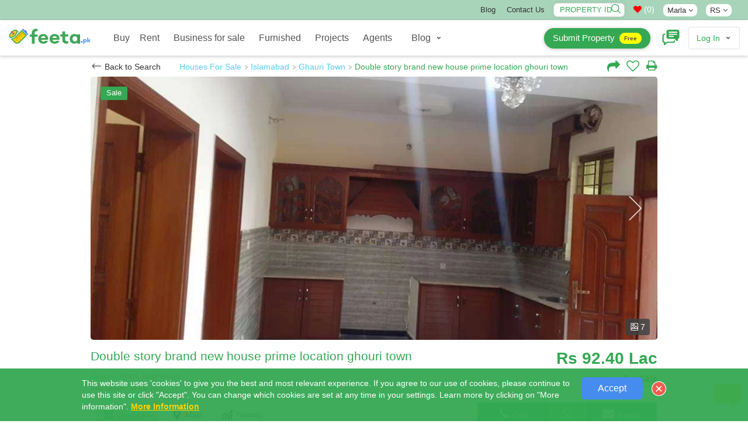

--- FILE ---
content_type: text/html; charset=UTF-8
request_url: https://www.feeta.pk/islamabad/sale/double-story-brand-new-house-prime-location-ghouri-town.html
body_size: 41972
content:
<!DOCTYPE html>
<html  lang="en" class="absolutehtml  ">
<head><meta http-equiv="Content-Type" content="text/html; charset=utf-8">
<link rel="alternate" hreflang="en-AE" href="https://www.feeta.pk/islamabad/sale/double-story-brand-new-house-prime-location-ghouri-town.html" />
<link rel="alternate" hreflang="en-gb" href="https://www.feeta.pk/islamabad/sale/double-story-brand-new-house-prime-location-ghouri-town.html" />
<link rel="alternate" hreflang="en-us" href="https://www.feeta.pk/islamabad/sale/double-story-brand-new-house-prime-location-ghouri-town.html" />
<link rel="alternate" hreflang="ar" href="https://www.feeta.pk/islamabad/sale/double-story-brand-new-house-prime-location-ghouri-town.html" />
<link rel="canonical" href="https://www.feeta.pk/islamabad/sale/double-story-brand-new-house-prime-location-ghouri-town.html" /> 
<link rel="icon" href="/assets/img/favicon.ico" type="image/x-icon" />
<meta name="csrf-token-name" content="csrf_token" />
<meta name="csrf-token-value" content="8c54d33711ca11d884f5d588834cb69f70a7a005" />
<link rel="stylesheet" type="text/css" href="/assets/new/css/new_miified_styles_leatest.css?q=5" />
<link rel="stylesheet" type="text/css" href="/assets/css/new_minfied_new.min.css?q=10" />
<link rel="stylesheet" type="text/css" href="/assets/css/new_unminified.css?q=223" />
<link rel="stylesheet" type="text/css" href="/assets/css/_modification.css?q=319" />
<link rel="stylesheet" type="text/css" href="https://cdnjs.cloudflare.com/ajax/libs/font-awesome/4.7.0/css/font-awesome.min.css" />
<script type="text/javascript" src="https://cdnjs.cloudflare.com/ajax/libs/jquery/1.9.1/jquery.min.js"></script>
<title>double story brand new house prime location ghouri town Islamabad - Ghauri Town - ID-02259</title>
<meta name="viewport" content="width=device-width, initial-scale=1, maximum-scale=1">
<meta name="description" content="double story brand new house prime location ghouri town Islamabad - Ghauri Town - ID-02259 Ch Khurram O314_5362O34, O333_9513844 O3O7_2255OO3  Please contact for further information and for visit : KS Property Opposite Bata shoes shop phase ...">
<meta name="keywords" content="plot of sale in lahore, houses for sale in lahore, houses for sale in Pakistan, Buy and Sell Property in Pakistan, property website in pakistan, pakistan property prices, cheap houses in pakistan, pakistan luxury real estate, property for sale in pakistan, real estate websites in pakistan">
<meta name="google-site-verification" content="gYY9Itu5_ej42w0P_Wi9ISGUEFs_4gMA4yWC-QLVmpg" />
<meta name="p:domain_verify" content="7e25a65f11c6b6cf5ee9b676933a4667"/>
<meta property="fb:app_id" content="1670193666768220">
<meta property="og:site_name" content="feeta.pk">
<meta property="og:title" content="double story brand new house prime location ghouri town Islamabad - Ghauri Town - ID-02259">
<meta property="og:description" content="double story brand new house prime location ghouri town Islamabad - Ghauri Town - ID-02259 Ch Khurram O314_5362O34, O333_9513844 O3O7_2255OO3  Please contact for further information and for visit : KS Property Opposite Bata shoes shop phase ...">
<meta property="og:type" content="article">
<meta property="og:url" content="https://www.feeta.pk/islamabad/sale/double-story-brand-new-house-prime-location-ghouri-town.html">
<meta property="og:image" content="https://www.feeta.pk/uploads/feeta_property_xyz/2020/06/2020-06-01-1466.jpeg">
<meta property="og:image:width" content="">
<meta property="og:image:height" content="">
<meta property="og:locale" content="en_US">
<meta name="twitter:widgets:csp" content="on">
<meta name="twitter:card" content="photo">
<meta name="twitter:url" content="https://www.feeta.pk/islamabad/sale/double-story-brand-new-house-prime-location-ghouri-town.html">
<meta name="twitter:image" content="https://www.feeta.pk/uploads/feeta_property_xyz/2020/06/2020-06-01-1466.jpeg">
<meta name="twitter:title" content="double story brand new house prime location ghouri town Islamabad - Ghauri Town - ID-02259">
<meta name="twitter:description" content="double story brand new house prime location ghouri town Islamabad - Ghauri Town - ID-02259 Ch Khurram O314_5362O34, O333_9513844 O3O7_2255OO3  Please contact for further information and for visit : KS Property Opposite Bata shoes shop phase ...">
<meta name="twitter:site" content="feeta.pk">
<link rel="canonical" href="https://www.feeta.pk/"/>
<meta property="og:locale" content="en_US" />
<meta property="og:type" content="website" />
<meta property="og:title" content="double story brand new house prime location ghouri town Islamabad - Ghauri Town - ID-02259" />
<meta property="og:description" content="double story brand new house prime location ghouri town Islamabad - Ghauri Town - ID-02259 Ch Khurram O314_5362O34, O333_9513844 O3O7_2255OO3  Please contact for further information and for visit : KS Property Opposite Bata shoes shop phase ..." />
<meta property="og:url" content="https://www.feeta.pk/islamabad/sale/double-story-brand-new-house-prime-location-ghouri-town.html" />
<meta property="og:site_name" content="Feeta.pk "/>
<meta property="og:email" content="support@feeta.pk "/>
<meta property="og:phone_number" content="+923007322294"/>
<meta property="og:site_name" content="Feeta.pk By RSi Advertising Pvt Ltd" />
<meta property="article:publisher" content="https://www.facebook.com/feeta.pk/"/>
<meta property="article:modified_time" content="2022-07-21T19:39:09+00:00" />
<meta name="twitter:card" content="summary_large_image" />
<meta name="twitter:site" content="@feetapk" />
<meta name="twitter:label1" content="Est. reading time" />
<meta name="twitter:data1" content="4 minutes" />
<meta name="Revisit-After" content="1 Days" />
<meta name="Language" content="English" />
<meta name="distribution" content="Global" />
<meta name="geo.region" content="PK-IS" />
<meta name="geo.placename" content="Islamabad" />
<meta name="geo.position" content="33.693812;73.065151" />
<meta name="allow-search" content="yes" />
<meta name="expires" content="never" />
<meta name="YahooSeeker" content="INDEX, FOLLOW" />
<meta name="msnbot" content="INDEX, FOLLOW" />
<meta name="googlebot" content="index,follow" />
<meta name="robots" content="index, follow, max-snippet:-1, max-image-preview:large, max-video-preview:-1" />
<meta http-equiv="Content-Language" content="en" />

<script>
function iniFrame(){window.self!==window.top&&$("html").addClass("isOnFram")}
iniFrame();
var CALLING_title =  'Please quote property reference<div dir="ltr" class="phone-div-tedifgar">[REFERENCENUMBER]</div>when calling us';
var Phone_title 	= 'Phone';
var Agent_title 	= 'Agent';
var Close_title 	= 'Close';
var call_statistics = '/articles/statistics/case/C';
var Contact_title 	= 'Contact Us';
var mpaurl= "https://maps.googleapis.com/maps/api/js?libraries=places&key=AIzaSyAuq0074pFpCc_GKeTNEIpLTrNbQWTFRBQ&language=en";
var get_property='/site/get_property';
</script>
 
<script async src="https://pagead2.googlesyndication.com/pagead/js/adsbygoogle.js?client=ca-pub-8079609553639616"     crossorigin="anonymous"></script>
 
<style>.closepopu {display:none; } .isOnFram  .closepopu {display:block; }.for-mobile { display: none;}
.not-available-css{     position: absolute;    left: 0;    right: 0;    top: 0;    bottom: 0;    background: rgba(255,255,255,0.5);    z-index: 1;    text-align: center;    display: flex;    align-items: center;    justify-content: center;}
.not-available-css span.cnt{background-color: red;    color: #fff;    font-size: 13px;    display: inline-block;    padding: 10px;    line-height: 1;    text-transform: uppercase;    font-weight: 900;    letter-spacing: 2px;    transform: rotate(340deg);}
[data-na="1"] .footerbtns{ display:none;}
html .desktop-title .srtbtn { background: red !important; }
</style>
<!-- Google Tag Manager -->
<script>(function(w,d,s,l,i){w[l]=w[l]||[];w[l].push({'gtm.start':
new Date().getTime(),event:'gtm.js'});var f=d.getElementsByTagName(s)[0],
j=d.createElement(s),dl=l!='dataLayer'?'&l='+l:'';j.async=true;j.src=
'https://www.googletagmanager.com/gtm.js?id='+i+dl;f.parentNode.insertBefore(j,f);
})(window,document,'script','dataLayer','GTM-PVFVKWW');</script>
<!-- End Google Tag Manager -->
<!-- Facebook Pixel Code -->
<script>
!function(f,b,e,v,n,t,s)
{if(f.fbq)return;n=f.fbq=function(){n.callMethod?
n.callMethod.apply(n,arguments):n.queue.push(arguments)};
if(!f._fbq)f._fbq=n;n.push=n;n.loaded=!0;n.version='2.0';
n.queue=[];t=b.createElement(e);t.async=!0;
t.src=v;s=b.getElementsByTagName(e)[0];
s.parentNode.insertBefore(t,s)}(window, document,'script',
'https://connect.facebook.net/en_US/fbevents.js');
fbq('init', '390815932011762');
fbq('track', 'PageView');
</script>
<noscript><img height="1" width="1" style="display:none"
src="https://www.facebook.com/tr?id=390815932011762&ev=PageView&noscript=1"
/></noscript>
<!-- End Facebook Pixel Code -->
<!-- Global site tag (gtag.js) - Google Ads: 447967597 -->
<script async src="https://www.googletagmanager.com/gtag/js?id=G-89180EZF1M"></script>
<script>
  window.dataLayer = window.dataLayer || [];
  function gtag(){dataLayer.push(arguments);}
  gtag('js', new Date());

  gtag('config', 'G-89180EZF1M');
</script>
<script type="application/ld+json">
{
  "@context": "https://schema.org",
  "@type": "Corporation",
  "name": "Feeta.pk By RSi Advertising Pvt Ltd",
  "url": "https://www.feeta.pk/",
  "logo":{"@type":"ImageObject","url":"https://www.feeta.pk/assets/logo/feeta-logo.jpg"},
  "description": " Feeta.pk is a complete real estate platform that provides a wide range of real estate properties investments opportunities in residential and commercial areas including houses, apartments, villas, ban glows, farmhouses, residential plots, commercial plots, shops in markets and plazas in all cities of Pakistan. Our services are beyond the selling and buying properties in Pakistan. We developed our website as a first smarter property search engine, where visitors can not only search the latest properties for buying and selling but also search for online estate agents, property developers, societies, and towns in all cities of Pakistan. ",

   "brand":{"@type":"Brand","name":"Feeta.pk By RSi Advertising Pvt Ltd "},

"telephone":"+923007322294","foundingDate":"2020","founder":[{"@type":"Person","name":"Rauf Ahmad Khan"}],"employee":[{"@type":"Person","name":"Amna","jobTitle":"Digital Marketing Manager"},{"@type":"Person","name":"Sajid","jobTitle":"Designer"}], "numberOfEmployees":{"@type":"QuantitativeValue","minValue":"50","maxValue":"100"},"image":{"@type":"ImageObject","url":"https://www.feeta.pk/assets/logo/feeta-logo.jpg"},

   "address": {
		"@type": "PostalAddress",
		"streetAddress": "Feeta.pk by RSi Advertising Pvt Limited, Pakistan",
		"addressLocality": "Khawar Center, SP Chowk",
		"addressRegion": "Mutan"
   },
					
  "contactPoint": {
    "@type": "ContactPoint",
    "telephone": "+923007322294",
    "contactType": "Support team",
    "contactOption": "HearingImpairedSupported",
    "areaServed": "PK",
    "availableLanguage": "en"
  },
 
  "openingHoursSpecification": {
    "@type": "OpeningHoursSpecification",
    "dayOfWeek": [
      "Monday",
      "Tuesday",
      "Wednesday",
      "Thursday",
      "Friday",
      "Saturday",
      "Sunday"
    ],
    "opens": "08:00",
    "closes": "18:00"
  },
"sameAs" : [ 
"https://www.facebook.com/feeta.pk/",
"https://twitter.com/feetapk", 
"https://pk.linkedin.com/company/pakistan-real-estate-feetapk", "https://www.instagram.com/feetapk/", "https://www.youtube.com/channel/UC8L5x9HfoxwPadnSJD7JjWw"
]
}
</script>

<!-- JSON-LD markup generated by Google Structured Data Markup Helper. -->
 
<script type='application/ld+json'>
{   
	"@context": "https://schema.org", 
	"@type": "BreadcrumbList",  
	"itemListElement": [
		{
		"@type": "ListItem", 
		"position": 1,   
		"name": "Back to Search",     
		"item": "https://www.feeta.pk/property-for-sale"
		},
		{     
		"@type": "ListItem", 
		"position": 2,
		"name": "for Sale",
		"item": "https://www.feeta.pk/property-for-sale"  
		},
		{     
		"@type": "ListItem", 
		"position": 3,
		"name": "Islamabad",
			"item": "https://www.feeta.pk/property-for-sale/islamabad"  
		},
		{  
		"@type": "ListItem",   
		"position": 4, 
		"name": "Houses", 
		"item": "https://www.feeta.pk/property-for-sale/Houses" 
		},
		{  
		"@type": "ListItem",   
		"position": 5, 
		"name": "double story brand new house prime location ghouri town", 
		"item": "https://www.feeta.pk/islamabad/sale/double-story-brand-new-house-prime-location-ghouri-town.html" 
		}
	] 
}
</script>
 
<script>var logedin = false;var baseurl_index = "https://www.feeta.pk";</script>
<style>
    .strip:hover {
        -webkit-box-shadow: 0px 0px 50px 0px rgba(52, 168, 83, 0.32);
    -moz-box-shadow: 0px 0px 50px 0px rgba(52, 168, 83, 0.32);
    -o-box-shadow: 0px 0px 50px 0px rgba(52, 168, 83, 0.32);
    box-shadow: 0px 0px 50px 0px rgba(52, 168, 83, 0.32);
}
</style>
</head>
<body id="detail"  >
    <!-- Google Tag Manager (noscript) -->
<noscript><iframe src="https://www.googletagmanager.com/ns.html?id=GTM-PVFVKWW"
height="0" width="0" style="display:none;visibility:hidden"></iframe></noscript>
<!-- End Google Tag Manager (noscript) -->
     <a href="javascript:void(0)" class="closepopu"  onclick="parent.closePopup();"><img style="width: 66%;" src="/assets/img/closeme.png"/></a>

	<div id="base-container">
	<!-- Wrapper -->
	<div id="wrapper">
	    		<div class="b-cookies-notification js-cookies-notification active" id="s-cookies-notification">
        <div class="b-cookies-notification__container ">
            <div class="b-cookies-notification__description">
                    <div>
                       
                       This website uses 'cookies' to give you the best and most relevant experience. If you agree to our use of cookies, please continue to use this site or click "Accept". You can change which cookies are set at any time in your settings. 
                        Learn more by clicking on "More information".
                        <a class="b-cookies-notification__terms" href="https://www.feeta.pk/privacy" target="_blank">
                            More Information
                        </a>
                         
                    </div>
            </div>
            <div class="b-cookies-notification__wrapper-buttons ">        
                <div class="b-cookies-notification__container-button">
                    <button type="button" class="b-button  b-cookies-notification__accept js-cookies-notification__accept " data-url="/site/accept_cookie" onclick="setAcceptCookiex(this)" >
                        Accept
                    </button>
                </div>
                    <div class="b-cookies-notification__close js-cookies-notification__accept">
                        
 <img src="/assets/img/rrclose.png" onclick="removethisCookie()" class="b-img">
                    </div>
            </div>
     
			<div class="clearfix"></div>
        </div>
        
    </div>
		 
	<!-- Header Container
	================================================== -->
	<header id="pageHeader" class="headerAbsolute blackheader ">
 
     <style>
     .pageMainNav.nav>li>a,.pageMainNav.navbar-default>li>a,.pageMainNav>li>a,a.submit-prop{font-weight:500!important}.cWgQaj{top:0}#details-page-container .share-navev{position:absolute;top:18px}#its_detail_page .onlyfor_popup::before{top:-15px!important;height:60px!important}.onlyfor_popup a.close-b-Button{position:unset}.d-flex-center{display:flex;align-items:center}.topbar #menu-top-links a:hover{text-decoration:underline}a.fb-n{background-color:#4267b2}a.toutbe-n{background-color:red}a.linked-n{background-color:#0077b5}a.pinterest_url2-n{background-color:#c8232c}a.insta-n{background:-webkit-radial-gradient(30% 107%,circle,#fdf497 0,#fdf497 5%,#fd5949 45%,#d6249f 60%,#285aeb 90%);background:-o-radial-gradient(30% 107%,circle,#fdf497 0,#fdf497 5%,#fd5949 45%,#d6249f 60%,#285aeb 90%);background:radial-gradient(circle at 30% 107%,#fdf497 0,#fdf497 5%,#fd5949 45%,#d6249f 60%,#285aeb 90%);background:-webkit-radial-gradient(circle at 30% 107%,#fdf497 0,#fdf497 5%,#fd5949 45%,#d6249f 60%,#285aeb 90%)}.topbar .social-icons a:hover{background:#000!important;color:#fff!important}#detail .fRPqyQ{flex-wrap:nowrap;white-space:nowrap;overflow:hidden;text-overflow:ellipsis}#detail #mainContainerClass{margin-top:0;position:unset!important}#detail .HomeDetailsBackToSearch__FlexContainer-kqo6lf-0.bnKQbF{padding-top:0;padding-bottom:0}.val-error,.val-loa{line-height:23px}a.submit-prop{background:var(--logo-color);box-shadow:0 1px 6px 0 rgb(32 33 36 / 28%)!important;background-color:var(--logo-color)!important;color:#fff!important;border-radius:25px;border:0;transition:none;line-height:32px!important;height:35px!important;min-height:35px!important;display:flex!important;align-items:center!important;justify-content:center!important;padding:15px!important;font-size:15px!important}a.submit-prop:hover span{color:#555}a.submit-prop span{background-color:#ff0;display:inline;border-radius:23px;padding:3px 8px;display:inline-flex;line-height:1.3;color:#555!important;font-size:10px;margin-left:8px;font-weight:700}a.submit-prop:hover{background:#fff!important;color:#555!important}.newheader_dropdown_action.not-signed-in .newheader_useravatar_name{font-weight:500}.topbar .social-icons a{color:#fff;width:20px;height:20px;line-height:19px;font-size:12px;margin-right:5px;vertical-align:middle;display:inline-block;border-radius:5px;text-align:center;border:0}@media only screen and (min-width:768px){li#footer-selector a,li#footer-selector ul li a{white-space:nowrap;margin:0;position:relative;display:block}#listing .eTzLnr.active,.topbar{background-color:var(--logo-color)} .topbar{ background-color:#A8D5BAFF}.popoversect .eFpjEy{background:#fff!important}html .popoversect .eFpjEy button.fkEYux{padding:0 8px;line-height:24px!important;background-color:var(--logo-color);color:#fff!important}.eFpjEy{height:auto;padding:10px 18px}.port-price .gdSSaw{margin-bottom:7px}.absolutehtml .headerAbsolute.blackheader .headerAbsoluteHolder{position:unset!important}html #listing .container_class{margin-top:00px}.topbar{padding:5px 0;text-transform:capitalize;border-bottom:1px solid #f6f6f6;font-size:13px}.topbar ul{display:inline-block;margin-bottom:0}.topbar ul li{display:inline-block;margin-left:15px}li#footer-selector a{padding:0 10px}li#footer-selector ul:not(.abbecdbc){position:absolute;z-index:1;visibility:hidden;right:3px;top:22px;margin:0;display:block;padding:0;background:#fff;min-width:145px;transition:.2s;-webkit-border-radius:3px;border-radius:0;border:1px solid #e4e4e4}li#footer-selector ul li{display:block;height:auto;padding:0;position:relative;line-height:24px}._4eec698b:not(:last-child){border-bottom:1px solid #dedede}li#footer-selector ul li a{color:#555;padding:3px 10px;text-align:left;font-size:14px;width:100%}.d-flex-top,.dspflxn{display:flex;justify-content:flex-end}.post-rltiv{position:relative;line-height:1;margin-right:7px}.topbar .style_searchByIdNav__1JHLu input{width:122px;position:relative;padding:0;border:none;height:auto;font-weight:100;background:#fff;color:var(--logo-color)!important;border-radius:7px;line-height:22px;margin:0;text-transform:uppercase;text-indent:10px}.topbar .style_searchByIdNav__1JHLu span{cursor:pointer;position:absolute;top:2px;right:5px;z-index:2;width:18px}#mainContainerClass{margin-top:0}.topbar li#footer-selector:hover>ul{padding:0;visibility:visible;opacity:1;z-index:11111}.topbar li#footer-selector ul:not(.abbecdbc)::before{bottom:100%;right:15%;border:solid transparent;content:" ";height:0;width:0;position:absolute;pointer-events:none;border-bottom-color:#eee;margin-left:-7px}.topbar li#footer-selector{position:relative;cursor:pointer}.topbar .menu-item a,.topbar .social-icons .fa{color:#333;}#listing .eTzLnr{min-height:34px;width:100%;border-radius:0;font-size:13px;display:block;text-align:center;border:1px solid #dedede}#listing .eTzLnr.active{color:#fff}}@media only screen and (max-width:767px){.UserLinksListSingle a.submit-prop,.topbar{display:none!important}}.filter-button_active-m{border-color:var(--logo-color)!important;background-color:#cdebd5;border-color:var(--logo-color);color:var(--logo-color)}
    @media only screen and (min-width:1024px){ .userOptions.userOptions2 {    width: 368px;} #pageNav.pageNav2 .navbar-collapse {    width: calc(100% - 368px);}}
    span.newheader_useravatar_name.guides{  font-weight: 500;    font-size: 16px;    color:rgb(83, 83, 83)}
   .navbar-nav  .glos-li-list  li.newheader_dropdown_item a { 	line-height: 35px; 	padding-top: 0; padding-bottom: 0px; }
   .navbar-nav  .glos-li-list  li.newheader_dropdown_item:hover a{ text-decoration:underline;}
     </style>
     <div class="topbar"  >
      <div class="m-m-container">
        <div class="row">
          <div class="col col-sm-2 topbar-left" style="    display: flex;    align-items: center;    padding-top: 3px;">
         </div>
            
          <div class="col col-sm-10 topbar-right">
              
               <div class="row">
                    
                   <div class="col col-sm-12 d-flex-top">
            <ul id="menu-top-links" class="menu margin-right-15">
               <li id="menu-item-5986" class="menu-item menu-item-type-post_type menu-item-object-page menu-item-5986"><a href="https://www.feeta.pk/blog/">Blog</a></li>
              
              <li id="menu-item-5985" class="menu-item menu-item-type-post_type menu-item-object-page menu-item-5985"><a href="/contact-us">Contact Us</a></li>
             </ul>
            
           
                                  
             
                 <div class="dspflxn">
               		<div class="post-rltiv margin-right-15">
					<div class="val-loa">Validating..</div>
					<div class="val-error" onclick="removecls1(this)">Invalid ID</div>
				<div class="style_searchByIdNav__1JHLu"><input type="text" oninput="this.value = this.value.replace(/[^0-9.]/g, '').replace(/(\..*)\./g, '$1');" required="" maxlength="9" id="property_id" name="property_id" placeholder="Property ID" autocomplete="off"><span onclick="submitids()" ><img src="/assets/img/magn2.png" alt="searchicon"></span></div>
				</div>
		<style>
				input#property_id{box-shadow: 0 0 10px 0 rgb(0 0 0 / 7%);border: 1px solid #d8d8d8;
    opacity: 1;}
				   html[dir="ltr"] .style_searchByIdNav__1JHLu input{ padding-right: 25px; }  html[dir="rtl"] .style_searchByIdNav__1JHLu input{ padding-left: 25px; } 
				    #messageDropdown i.fa{color:red !important;}.mobile_bottom_filter-opened .srtbtn {  background: transparent !important;  }
				    .spnnwhatsapp {   display: none; }@media only screen and (max-width: 600px) {.spnnwhatsapp {   display: block; } }
				</style>
				<a class="nav-link count-indicator margin-right-15" style="color:#fc7d00 !important" id="messageDropdown" href="javascript:void(0)" onclick="openShortlistPop(this)">
				  <p class="color-grey  " style="color:#fff !important;margin-bottom:0px;"><i class="fa fa-heart" aria-hidden="true"></i> (<span class="  dataCounter-fav" id="dataCounter">0</span>)</p>
				</a>	
	 
				 <li id="footer-selector" style="display: inline-flex;    align-items: center;" class="nborder margin-right-15">
								  								<a class="" style="    padding: 4px 7px;    line-height: 1;    border-radius: 8px;    background: #fff;">Marla <span class="_56540a28 spantitl"><span class="fa fa-angle-down"></span></span></a>
								<ul class="  ">
								     
								<li class="_4eec698b undefined"><a href="/site/change_area_unit/unit/1$v;?>site/change_area_unit/unit/1"> Sq. Ft</a></li>
								 
								<li class="_4eec698b undefined"><a href="/site/change_area_unit/unit/4$v;?>site/change_area_unit/unit/1"> Kanal</a></li>
								 
								<li class="_4eec698b undefined"><a href="/site/change_area_unit/unit/3$v;?>site/change_area_unit/unit/1"> Marla</a></li>
								 
								<li class="_4eec698b undefined"><a href="/site/change_area_unit/unit/6$v;?>site/change_area_unit/unit/1"> Sq M</a></li>
								 
								<li class="_4eec698b undefined"><a href="/site/change_area_unit/unit/5$v;?>site/change_area_unit/unit/1"> Sq Yard</a></li>
								  
								</ul>


								</li>
				 <li id="footer-selector" style="display: inline-flex;    align-items: center;" class="nborder  margin-right-15">
								  
								<a class="" style="    padding: 4px 7px;    line-height: 1;    border-radius: 8px;    background: #fff;"> RS <span class="_56540a28 spantitl"><span class="fa fa-angle-down"></span></span></a>
								<ul class="  ">
								<li class="_4eec698b undefined"><a href="/site/change_currency/rating/rs"> RS </a></li>
								<li class="_4eec698b undefined"><a href="/site/change_currency/rating/usd"> USD </a></li>
								</ul>


								</li>
								
								     <div class="social-icons hide"> 
                    <a href="https://twitter.com/feetapk" rel="nofollow noopener noreferrer "  target="_blank" class="fb-n"  ><i class="fa fa-facebook"></i></a>
                    <a href="https://www.instagram.com/feetapk/" rel="nofollow noopener noreferrer" target="_blank" class="insta-n"  ><i class="fa fa-instagram"></i></a>
                    <a href="https://www.youtube.com/channel/UC8L5x9HfoxwPadnSJD7JjWw?view_as=subscriber" rel="nofollow noopener noreferrer" target="_blank" class="toutbe-n"  ><i class="fa fa-youtube"></i></a>
                    <a href="https://pk.linkedin.com/company/pakistan-real-estate-feetapk" rel="nofollow noopener noreferrer" target="_blank" class="linked-n"  ><i class="fa fa-linkedin"></i></a>
                    <a href="https://www.pinterest.com/feetapk/" rel="nofollow noopener noreferrer" target="_blank" class="pinterest_url2-n"  ><i class="fa fa-pinterest"></i></a>

				   </div>
        
               
                  
                   </div>
                    </div>
            </div>
              
          </div>
            
        </div>
      </div>
    </div>
     <!--topheader end-->
		<div class="headerAbsoluteHolder clearfix">
		    <div class="m-m-container">
		<!-- logo -->
		<div class="logo">
			<a href="/"  onclick="easyload(this,event,'mainContainerClass')">
				<img src="/assets/img/feetapk2.svg" style="height:60px;margin-top:-5px;" class="black_logo" alt="feeta.pk">
			</a>
		</div>
		<!-- pageNav -->
		<nav id="pageNav" class="navbar navbar-default navTransparent pageNav2 menu-active">
		<!-- navbar collapse -->
			<div class="collapse navbar-collapse" id="bs-example-navbar-collapse-1">
			    	<div style="display:none" class="m-clo-di" data-toggle="collapse" data-target="#bs-example-navbar-collapse-1" aria-expanded="false"  onclick="toggleBody()">
					<img src="/assets/img/closen.png" class=" "  >
				</div>
			<div class="navigation-wrapper" style="height: 18px;">
			
			<strong class="h elemenBlock h4 textWhite text-center menuTitle fontNeuron hidden-wiii hidden-wiv" id="menu-title">Properties </strong>
			<!-- pageMainNav -->
			<ul class="nav navbar-nav pageMainNav transparentWhite pageMainNav2" id="hmmenu"  >
			  
			    
			    
			<!-- remove dropdownFull class when its just regular dropdown -->
			<li class=" byc" id="hl_buy">
			<a href="/property-for-sale" onclick="easyload(this,event,'mainContainerClass')"  >Buy
			</a>
			</li>
		 
			<li class=" borderh" id="hl_rent">
			<a href="/property-for-rent"  onclick="easyload(this,event,'mainContainerClass')">Rent</a>
			</li>

			<li class=" borderh" id="hl_business" >
			<a href="/business-for-sale" onclick="easyload(this,event,'mainContainerClass')">Business for sale</a>
			</li>
			<li class=" borderh" id="hl_furnished" >
			<a href="/Furnished_Properties" onclick="easyload(this,event,'mainContainerClass')">Furnished</a>
			</li>
			<li class=" borderh" id="hl_installment" >
			<a href="/Installment_Properties" onclick="easyload(this,event,'mainContainerClass')">Installment</a>
			</li>
			<li class=" borderh" id="hl_development">
			<a href="/new-development"  onclick="easyload(this,event,'mainContainerClass')">Projects</a>
			</li>

			<li class=" borderh" id="hl_agents">
			<a href="/real-estate-agents"  onclick="easyload(this,event,'mainContainerClass')">Agents</a>
			</li>
			<li class=" glos-li-list" style="/* display: flex; */">
				<div class="newheader_dropdown_action " onclick="$(this).toggleClass('openmobile');" data-tr-event-name="header_user_account" data-header-id="profile">
				<a href="javascript:void(0)" class="newheader_dropdown_action_item header_link" data-ui-id="user-account">
				    
						<span class="newheader_useravatar_name guides"  >
						Blog
						</span>
						<div class="newheader_dropdown_action_item_after"></div>
				</a>
				<svg xmlns="http://www.w3.org/2000/svg" width="12" height="12" viewBox="0 0 12 12" class="newheader_dropdown_arrow">
				<path fill="currentColor" d="M6 5.869l1.634-1.635a.8.8 0 1 1 1.132 1.132l-2.2 2.2a.8.8 0 0 1-1.132 0l-2.2-2.2a.8.8 0 1 1 1.132-1.132L6 5.87z"></path>
				</svg>
				<div class="newheader_dropdown_container newheader_dropdown">
					<ul class="newheader_dropdown_items" style="    padding-left: 10px;    padding-right: 10px;">
					<li class="newheader_dropdown_item"><a class="newheader_dropdown_item_link header_link no-padding-left" style="padding-bottom: 2px;" href="/news">Property News</a></li>
					<li class="newheader_dropdown_item"><a class="newheader_dropdown_item_link header_link no-padding-left" style="padding-bottom: 2px;" href="https://www.feeta.pk/blog/">Feeta Blog</a></li>
					<li class="newheader_dropdown_item"><a class="newheader_dropdown_item_link header_link no-padding-left" style="padding-bottom: 2px;" href="/area-guides">Area Guides</a></li> 
					<li class="newheader_dropdown_item"><a class="newheader_dropdown_item_link header_link no-padding-left" href="/design-ideas/home-decoration-ideas">Home Decoration Ideas</a></li>
				 	<li class="newheader_dropdown_item"><a class="newheader_dropdown_item_link header_link no-padding-left" href="/design-ideas/bedroom-ideas">Bedroom Design Ideas</a></li>
				 	<li class="newheader_dropdown_item"><a class="newheader_dropdown_item_link header_link no-padding-left" href="/design-ideas/bathroom-ideas">Bathroom Design Ideas</a></li>
				<li class="newheader_dropdown_item"><a class="newheader_dropdown_item_link header_link no-padding-left" href="/design-ideas/kitchen-design-ideas">Kitchen Design Ideas</a></li>
					<li class="newheader_dropdown_item"><a class="newheader_dropdown_item_link header_link no-padding-left" href="/design-ideas/floor-plans">House Floor Plans</a></li>
				    <li class="newheader_dropdown_item"><a class="newheader_dropdown_item_link header_link no-padding-left" href="/videos-design-ideas/home-decoration-ideas">Design Ideas Videos</a></li>
					</ul>
				</div>
				</div>
			</li>

			<li class="for-mob zgt-ft" style="border:0px; ">
			<div class="zsg-footer-nav zsg-separator zsg-separator_narrow">
			<nav class="zsg-footer-row zsg-footer-linklist-container">
			<ul class="zsg-list_inline zsg-footer-linklist zsg-fineprint-header" style="margin-bottom:0px;" data-za-category="Navigation" data-za-action="Footer">
			<li><a href="/about-us"  >About<span class="m-mob"> Us</span></a></li><li><a href="/contact-us"  >Contact<span class="m-mob"> Us</span></a></li><li><a href="/privacy" >Legal Privacy</a></li><li><a href="/terms" >Terms<span class="m-mob"> Of Use</span></a></li><li><a href="/disclaimer"  >Disclaimer</a></li><li><a href="https://www.feeta.pk/blog/" target="_blank"   >Blog</a></li><li><a href="/site/price_trends"   >Price Trends</a></li><li><a href="/sitemap"   >Sitemap</a></li><li><a href="/advertise.html"  >Advertise</a></li><li><a href="https://www.feeta.pk/careers"  >Careers</a></li>
			</ul>
			</nav>
			</div>
			<div class="zsg-footer-follow"  ><span style="display: inline-block;text-align: center;color: #fff;width: 100%;line-height: 1.5px;">Follow us:</span><a href="https://www.facebook.com/Feetapk-101174211386449/" rel="nofollow noopener noreferrer" target="_blank" class=""   ><img src="/assets/img/nfb.svg" style="width:30px;height:30px;"></a>
			<a href="https://twitter.com/feetapk" rel="nofollow noopener noreferrer" target="_blank" class=""  ><img src="/assets/img/nti.svg" style="width:30px;height:30px;"></a>
			<a href="https://www.instagram.com/feetapk/" rel="nofollow noopener noreferrer" target="_blank" class=""  ><img src="/assets/img/ninst.svg" style="width:30px;height:30px;"></a>
			<a href="https://www.youtube.com/channel/UC8L5x9HfoxwPadnSJD7JjWw?view_as=subscriber" rel="nofollow noopener noreferrer" target="_blank" class=""  ><img src="/assets/img/nyt.svg" style="width:30px;height:30px;"></a>
            <a href="https://pk.linkedin.com/company/pakistan-real-estate-feetapk" rel="nofollow noopener noreferrer" target="_blank" class=""  ><img src="/assets/img/nlink.svg"  style="width:30px;height:30px;"></a>
            <a href="https://www.pinterest.com/feetapk/" rel="nofollow noopener noreferrer" target="_blank" class=""  ><img src="/assets/img/np2.png"  style="width:30px;height:30px;"></a>
			</div>
			</li>

			</ul>
			</div>
			</div>
			<!-- userOptions -->
			<div class="userOptions userOptions2 align-center">
			<!-- headerSearchForm -->
						<!-- UserLinksList -->
			<ul class="list-unstyled UserLinksList UserLinksListSingle ">
			    			
		 
              	<li class="nav-item dropdown margin-right-15  margin-left-5 " style="line-height:1"  > 
                             
              <a href="/post-my-property" class="btn btn-border-white dansss submit-prop"  >Submit Property <span>Free</span></a> 
          	</li>
			
			<li class="nav-item dropdown margin-right-15  margin-left-5 " style="line-height:1"  > 
				 <a href="/user/chat" style="color:var(--logo-color)"  class="chat-notify"><svg height='30px' width='30px'  fill="currentColor" xmlns="http://www.w3.org/2000/svg" xmlns:xlink="http://www.w3.org/1999/xlink" version="1.1" x="0px" y="0px" viewBox="0 0 100 100" enable-background="new 0 0 100 100" xml:space="preserve"><path d="M68.6,65.2l6,6c-0.3,5.5-4.9,9.8-10.4,9.8H28.5L16.7,92.9C16,93.7,15,94.1,14,94.1c-2.2,0-3.9-1.8-3.9-3.9v-9.3  c-4.7-1-8.3-5.2-8.3-10.2V39.1c0-5.8,4.7-10.4,10.4-10.4h6.3V36h-6.3C10.4,36,9,37.4,9,39.1v31.5c0,1.7,1.4,3.2,3.2,3.2h5.2V82  l8.2-8.2h38.7c1.7,0,3.2-1.4,3.2-3.2v-5.4H68.6z M98.3,16.4v31.5c0,5-3.6,9.2-8.3,10.2v9.3c0,1.1-0.5,2.1-1.2,2.9  C88,70.9,87,71.3,86,71.3c-1,0-2-0.4-2.8-1.2L71.5,58.4H35.8c-5.8,0-10.4-4.7-10.4-10.4V16.4c0-5.8,4.7-10.4,10.4-10.4h52  C93.6,5.9,98.3,10.6,98.3,16.4z M65.6,40.8H38v6.3h27.7V40.8z M85.8,28.9H38v6.3h47.8V28.9z M85.8,17H38v6.3h47.8V17z"></path></svg></a>
			</li>
					    <style>
			 .newheader_dropdown_item.spl-itm{    background: #fafbfc;
    text-align: center; }  .newheader_dropdown_item.spl-itm a { font-weight:600;} .newheader_dropdown_item.spl-itm a small { font-weight:300;}
			 .for-mobile-only-menu { display:none !important;}
             @media only screen and (max-width: 600px) {
             #sidebar     .zsg-footer-linklist {
    padding-left: 0!important;
    margin: 15px 0px 15px 0px !important;
    overflow: hidden;
}
            #sidebar     .zsg-footer-linklist-container,#sidebar .zsg-toolbar-menu {
    position: relative;
}
#sidebar .zsg-footer-row {
    text-align: center;
}
#sidebar .zsg-footer-linklist-container {
    border-top: 1px solid #d8d8d8;
    border-bottom: 1px solid #d8d8d8;
}#sidebar li.for-mob.zgt-ft a {
    color: #fff !important;
    margin-left: 5px;
    margin-right: 5px;padding-top:0px;padding-bottom:0px;
}
                 .zsg-list_inline>li, .zsg-pagination>li, .zsg-steps>li {
    display: inline-block;
}#sidebar .pageMainNav2 .zsg-footer-follow {
    display: block!important;
    text-align: center;
    padding-top: 15px;
    padding-bottom: 15px;
}html #sidebar .zsg-footer-follow span {
    color: #fff!important;
    margin-bottom: 29px; }
#sidebar .zsg-footer-linklist li {
    margin: 0  0px;
    display: inline-block;
    padding-top: 0;
    text-align: center;
    vertical-align: top;
    line-height: 30px;
    font-size: 13px;
    list-style: none;
}
         #sidebar        .pageMainNav2 > li.for-mob.zgt-ft {
    background: var(--logo-color);
    margin-top: 10px;
    margin-left: -18px !important;
    margin-right: -18px !important;
    color: #fff;
}
                 .pageMainNav2 .zsg-footer-nav {
    display: block!important;
}
                 .newheader_dropdown_action:hover .newheader_dropdown_container {
    visibility: hidden !important; 
}.newheader_dropdown_action.openmobile .newheader_dropdown_container {
    visibility: visible !important; 
}
                 .for-desktop-only { display:none; }
                 #sidebar ul.nav li.borderh ,  #sidebar ul.nav li.byc {
    position: relative;
    display: block;
    background: #fff;
    margin-left: -15px;
    margin-right: -15px !important;
     padding-left: 15px;  
}
                 #sidebar ul.nav li > a {
    padding-top: 13px;
    color: #fff;
    padding-left: 15px;
    padding-bottom: 13px;
    display: block;padding: 17px 5px;color: #666;padding: 10px 5px;
    color: #666;
    border: 0px !important;
}
                 .for-mobile-only-menu { display:block !important;}
                 html #pageNav.pageNav2 #bs-example-navbar-collapse-1.navbar-collapse,.sidebar {   visibility: hidden !important;
  -webkit-transform: translateX(100%)!important;
  -ms-transform: translateX(100%)!important;
  transform: translateX(100%)!important;
  transition: all 0.3s linear!important;
  -webkit-transition: all 0.3s linear!important;
  -moz-transition: all 0.3s linear!important;
  -o-transition: all 0.3s linear!important;
  -ms-transition: all 0.3s linear!important;    right: 0 !important;
    top: 0 !important;
}  
 html body.menuIsActive #pageNav.pageNav2 #bs-example-navbar-collapse-1.navbar-collapse,.sidebar-offcanvas.active {
  visibility: visible!important;
  opacity: 1 !important;
  -webkit-transform: translate(0) !important;
  transform: translate(0) !important;
}
     html body.menuIsActive   .newheader_dropdown_item {
    border-bottom: 0px;
}        .for-mobile-only-menu ul.d-flex li{ max-width:50%; margin-right:10px;  }
.for-mobile-only-menu ul.d-flex.user-m { background:#fafbfc; flex-wrap:wrap;  padding-bottom:15px;padting-top:15px;  display:flex;margin-left: -18px;
    margin-right: -18px;}
.for-mobile-only-menu ul.d-flex li {
    max-width: 50%;
    margin-right: 10px;
    min-width: 46%;
}html #pageNav .pageMainNav,.sidebar > .nav {
    
    padding: 55px 18px 0px !important;    background: #fafbfc;
}html #pageNav .pageMainNav.nav>li,html #pageNav .pageMainNav.navbar-default>li,html #pageNav .pageMainNav>li {
    border: 0px !important;
}
html #pageNav .pageMainNav.nav>li.for-mob.zgt-ft {
  
    background: var(--logo-color);margin-top: 10px;
    margin-left: -18px !important;
    margin-right: -18px !important;color:#fff;
}html #pageNav .pageMainNav.nav>li.for-mob.zgt-ft a{ color:#fff !important;} 
html #pageNav .pageMainNav.nav>li, html #pageNav .pageMainNav.navbar-default>li, html #pageNav .pageMainNav>li {
    border: 0px !important;
    background: #fff;
    margin-left: -15px;
    margin-right: -15px !important;
    padding-left: 15px;
    padding-right: 15px;
}html .zsg-footer-follow span {
    color: #fff!important;
}html #pageNav .pageMainNav.nav>li.for-mob.zgt-ft a {
    color: #fff !important;
    margin-left: 5px;
    margin-right: 5px;
}
             }
			 </style>			  
			<li class="" id="no_userli"  >
				<div class="newheader_dropdown_action not-signed-in" onclick="$(this).toggleClass('openmobile');" data-tr-event-name="header_user_account" data-header-id="profile">
				<a href="javascript:void(0)" class="newheader_dropdown_action_item header_link" data-ui-id="user-account">
						<span class="newheader_useravatar_name">
						Log In
						</span>
						<div class="newheader_dropdown_action_item_after"></div>
				</a>
				<svg xmlns="http://www.w3.org/2000/svg" width="12" height="12" viewBox="0 0 12 12" class="newheader_dropdown_arrow">
				<path fill="currentColor" d="M6 5.869l1.634-1.635a.8.8 0 1 1 1.132 1.132l-2.2 2.2a.8.8 0 0 1-1.132 0l-2.2-2.2a.8.8 0 1 1 1.132-1.132L6 5.87z"></path>
				</svg>
				<div class="newheader_dropdown_container newheader_dropdown">
					<ul class="newheader_dropdown_items">
					<li class="newheader_dropdown_item"><a class="newheader_dropdown_item_link header_link no-padding-left" style="padding-bottom: 2px;" href="/user/Login_option">
					Login
					</a></li>
					<li class="newheader_dropdown_item"><a class="newheader_dropdown_item_link header_link no-padding-left" href="/free-register">
					Create your account
					</a></li>
					<li class="newheader_dropdown_item"><a class="newheader_dropdown_item_link header_link sbmitLin " href="/post-my-property">
					Submit your property
					</a></li>
					</ul>
				</div>
				</div>
			</li>
						</ul>
			<div class="navbar-header">
			    	<img src="/assets/img/menu-icon-green.svg" class="navbar-toggle collapsed openObject" data-toggle="collapse" data-target="#bs-example-navbar-collapse-1" aria-expanded="false"  onclick="toggleBody()">
		 
		 	</div>
			</div>
		</nav>
		</div>
		</div>
		</header>

<div class="myaccount-menu is-ended container for-mobile latest-chanes">
	<style>
	.for-mobile.latest-chanes.myaccount-menu.is-ended .list-unstyled.myaccount-menu-navigation {
    position: fixed;
    z-index: 11;
    bottom: 0;
    width: 100%;
    margin: 0!important;
    left: 0;
    right: 0;
    background: #fff !important;
    display: flex;
    align-items: center;
    height: 50px;
    padding-left:5px;padding-right:5px;border-top: 1px solid #eee;
}.for-mobile.latest-chanes.myaccount-menu.is-ended .list-unstyled.myaccount-menu-navigation li { flex:1; text-align:center}
.for-mobile.latest-chanes input[class=neutral]:checked+span.svg, .for-mobile input[class=neutral]:focus+span.svg, .for-mobile input[class=neutral]:hover+span.svg {
    font-weight: 600;
    font-size: 17px;
    color: #222 !important;
}.for-mobile.latest-chanes .rating-container span.svg {
    color: #ccc!important;
}.for-mobile.latest-chanes  .iconqs{ width:20px; height:20px;fill:var(--logo-color); }
.for-mobile.latest-chanes  .rating{ padding-left:0px; padding-right:0px; }
.srch-histry ._575d77c8 { flex:1;}
.list-unstyled.myaccount-menu-navigation li a {
    line-height: 18px!important;
    display: flex;
    flex-direction: column;
    align-items: center;
}
.btmtext { color:#2f2f2f;font-size:12px; }
	</style>
	  <div hidden>
        <svg xmlns="http://www.w3.org/2000/svg" style="display: none;"><symbol id="feeta_plus" viewBox="0 0 512 512"><title>plus</title><path d="m256 0c-141.164062 0-256 114.835938-256 256s114.835938 256 256 256 256-114.835938 256-256-114.835938-256-256-256zm112 277.332031h-90.667969v90.667969c0 11.777344-9.554687 21.332031-21.332031 21.332031s-21.332031-9.554687-21.332031-21.332031v-90.667969h-90.667969c-11.777344 0-21.332031-9.554687-21.332031-21.332031s9.554687-21.332031 21.332031-21.332031h90.667969v-90.667969c0-11.777344 9.554687-21.332031 21.332031-21.332031s21.332031 9.554687 21.332031 21.332031v90.667969h90.667969c11.777344 0 21.332031 9.554687 21.332031 21.332031s-9.554687 21.332031-21.332031 21.332031zm0 0"/></symbol><symbol id="feeta_magnifying-glass" viewBox="0 0 45.008 45.009"><title>magnifying-glass</title><path d="M43.462,35.997l-11.401-11.37c1.197-2.352,1.845-4.962,1.845-7.676c0-4.528-1.765-8.785-4.966-11.986 C25.739,1.763,21.481,0,16.953,0C12.426,0,8.167,1.763,4.966,4.965C1.765,8.167,0,12.424,0,16.952 c0,4.528,1.764,8.785,4.966,11.986c3.201,3.202,7.459,4.965,11.986,4.965c2.714,0,5.325-0.646,7.675-1.842l11.371,11.402 c1.029,1.029,2.382,1.546,3.732,1.546c1.35,0,2.701-0.517,3.731-1.546C45.524,41.4,45.524,38.059,43.462,35.997z M9.444,24.459 c-2.005-2.006-3.109-4.671-3.109-7.507s1.104-5.502,3.11-7.508c2.005-2.005,4.671-3.11,7.507-3.11s5.502,1.104,7.508,3.11 c2.005,2.005,3.11,4.671,3.11,7.507s-1.105,5.502-3.11,7.508c-2.006,2.005-4.673,3.109-7.508,3.109 C14.117,27.568,11.451,26.465,9.444,24.459z"/></symbol><symbol id="feeta_home" viewBox="0 0 512 512"><title>home</title><path d="m498.195312 222.695312c-.011718-.011718-.023437-.023437-.035156-.035156l-208.855468-208.847656c-8.902344-8.90625-20.738282-13.8125-33.328126-13.8125-12.589843 0-24.425781 4.902344-33.332031 13.808594l-208.746093 208.742187c-.070313.070313-.140626.144531-.210938.214844-18.28125 18.386719-18.25 48.21875.089844 66.558594 8.378906 8.382812 19.445312 13.238281 31.277344 13.746093.480468.046876.964843.070313 1.453124.070313h8.324219v153.699219c0 30.414062 24.746094 55.160156 55.167969 55.160156h81.710938c8.28125 0 15-6.714844 15-15v-120.5c0-13.878906 11.289062-25.167969 25.167968-25.167969h48.195313c13.878906 0 25.167969 11.289063 25.167969 25.167969v120.5c0 8.285156 6.714843 15 15 15h81.710937c30.421875 0 55.167969-24.746094 55.167969-55.160156v-153.699219h7.71875c12.585937 0 24.421875-4.902344 33.332031-13.808594 18.359375-18.371093 18.367187-48.253906.023437-66.636719zm0 0"/></symbol><symbol id="feeta_like" viewBox="0 0 512 512"><title>like</title><path d="M376,30c-27.783,0-53.255,8.804-75.707,26.168c-21.525,16.647-35.856,37.85-44.293,53.268 c-8.437-15.419-22.768-36.621-44.293-53.268C189.255,38.804,163.783,30,136,30C58.468,30,0,93.417,0,177.514 c0,90.854,72.943,153.015,183.369,247.118c18.752,15.981,40.007,34.095,62.099,53.414C248.38,480.596,252.12,482,256,482 s7.62-1.404,10.532-3.953c22.094-19.322,43.348-37.435,62.111-53.425C439.057,330.529,512,268.368,512,177.514 C512,93.417,453.532,30,376,30z"/></symbol><symbol id="feeta_user" viewBox="-42 0 512 512.002"><title>user</title><path d="m210.351562 246.632812c33.882813 0 63.222657-12.152343 87.195313-36.128906 23.972656-23.972656 36.125-53.304687 36.125-87.191406 0-33.875-12.152344-63.210938-36.128906-87.191406-23.976563-23.96875-53.3125-36.121094-87.191407-36.121094-33.886718 0-63.21875 12.152344-87.191406 36.125s-36.128906 53.308594-36.128906 87.1875c0 33.886719 12.15625 63.222656 36.132812 87.195312 23.976563 23.96875 53.3125 36.125 87.1875 36.125zm0 0"/><path d="m426.128906 393.703125c-.691406-9.976563-2.089844-20.859375-4.148437-32.351563-2.078125-11.578124-4.753907-22.523437-7.957031-32.527343-3.308594-10.339844-7.808594-20.550781-13.371094-30.335938-5.773438-10.15625-12.554688-19-20.164063-26.277343-7.957031-7.613282-17.699219-13.734376-28.964843-18.199219-11.226563-4.441407-23.667969-6.691407-36.976563-6.691407-5.226563 0-10.28125 2.144532-20.042969 8.5-6.007812 3.917969-13.035156 8.449219-20.878906 13.460938-6.707031 4.273438-15.792969 8.277344-27.015625 11.902344-10.949219 3.542968-22.066406 5.339844-33.039063 5.339844-10.972656 0-22.085937-1.796876-33.046874-5.339844-11.210938-3.621094-20.296876-7.625-26.996094-11.898438-7.769532-4.964844-14.800782-9.496094-20.898438-13.46875-9.75-6.355468-14.808594-8.5-20.035156-8.5-13.3125 0-25.75 2.253906-36.972656 6.699219-11.257813 4.457031-21.003906 10.578125-28.96875 18.199219-7.605469 7.28125-14.390625 16.121094-20.15625 26.273437-5.558594 9.785157-10.058594 19.992188-13.371094 30.339844-3.199219 10.003906-5.875 20.945313-7.953125 32.523437-2.058594 11.476563-3.457031 22.363282-4.148437 32.363282-.679688 9.796875-1.023438 19.964844-1.023438 30.234375 0 26.726562 8.496094 48.363281 25.25 64.320312 16.546875 15.746094 38.441406 23.734375 65.066406 23.734375h246.53125c26.625 0 48.511719-7.984375 65.0625-23.734375 16.757813-15.945312 25.253906-37.585937 25.253906-64.324219-.003906-10.316406-.351562-20.492187-1.035156-30.242187zm0 0"/></symbol></svg>    </div>
    
		<nav class="clearfix margin-bottom-15">
			<ul class="list-unstyled myaccount-menu-navigation bttom-menu have-padding">
			 
		
	<li class="widht-40"><a href="/" class=""  > 
			 <svg class="iconqs">
                      <use xlink:href="#feeta_home"></use>
                  </svg>
                  <span  class="btmtext">Home</span>
		</a></li>
		<li class="widht-40"><a onclick="openListing(this,event)" href="/property-for-sale"   style="color:var(--secondary-color) !important" class="active srch-foor"><svg class="iconqs">
                      <use xlink:href="#feeta_magnifying-glass"></use>
                  </svg>
                   <span  class="btmtext">Search</span>
                  </a></li>
		<li class="widht-40"><a href="/post-my-property" class=""  > 
			 <svg class="iconqs">
                      <use xlink:href="#feeta_plus"></use>
                  </svg>
                   <span  class="btmtext">Post</span>
		</a></li>
		<li class="widht-40"><a href="/my-dashboard" class=""  > 
			 <svg class="iconqs">
                      <use xlink:href="#feeta_user"></use>
                  </svg>
                   <span  class="btmtext">Profile</span>
		</a></li>
		<li class="widht-40"><a class="nav-link count-indicator" id="messageDropdown" style="color:var(--secondary-color) !important;position:relative;display: block;  " href="javascript:void(0)" onclick="openShortlistPop(this)">  
			        <span style="position:relative;"> <svg class="iconqs">
                      <use xlink:href="#feeta_like"></use>
                  </svg><span class="badge header-saved-properties__counter dataCounter-fav" id="dataCounter" >0</span>
                  </span>
                   <span class="btmtext">Favourite</span>
                  </a></li>
		</ul>
		</nav>
		<div class="clearfix"></div>
	</div>
<link href="/assets/css/minified_new.min.css" rel="stylesheet"> 
<div class="mobile_bottom_filter">
   <div class="mobile_bottom_shortlisted_container">
      <div class="desktop-title"> My Shortlisted Properties <span class="fa fa-close srtbtn pull-right" onclick="closeShortlistPop(this)"></span> </div>
      <div class="hide" id="emptyResults" ><img src="/assets/img/love.png" class="nofav-img"><span class="nofav-text">No fav items found</span></div>
      <div class="list" style="display: block;">
		  <div id="lodivScro"></div>
         <ul id="shortlist_items" class="listings drawer-items" style="max-height: 453px;">
         </ul>
      </div>
      <div id="ldmore"></div>
   </div>
   <div class="clear"></div>
</div>
<script>
	var stopPaginationFav;
	var loadingHtmlFav    	= '<div style="position:relative;"><div class="loading "><div class="spinner rmsdf"><div class="bounce1"></div>  <div class="bounce2"></div>  <div class="bounce3"></div></div></div></div>';
	var	loadMoreHtmlFav 	= '<a href="javascript:void(0)" class="btn   btn-primary  btn-shadow btn-rounded btn-icon-right"   onclick="checkScrollFav();"  >Load More</a>';  
	var afterFinishHtmlFav = '';   
	var scrollFav=true;
	var limitFav='20';
	var offsetFav ='0';
	var stopPaginationFav;
	var checkFutureFav = true ;
	var loadingDivFav ;
	$(document).ready(function () {
	loadingDivFav  =  $('#lodivScro');
	});
	var currentPageFav = 1;
	var slugFav ='/listing/fav_properties';
	var deleteFav ='/user/remove_properties';
</script>
	<div class="clearfix"></div>
	<!-- Header Container / End --> 
	  <div class="container_class no_header" id="mainContainerClass">
				<div id="notify-container"></div>
				<script>$(function(){loadChart();})
var temp_lat1 = parseFloat('33.618');
var   temp_lng1 = parseFloat('73.123');
</script>
 
<div style="position:relative;" id="its_detail_page" class="">
<div class="HomeDetailsBackToSearch__FlexContainer-kqo6lf-0 bnKQbF" style="align-items:center; ">
    <div class="onlyfor_popup">
        <a href="javascript:void(0)" onclick="closePopupGetail()" class="close-b-Button"><img src="/assets/img/barrows.png" class=" "></a>
 
        <a href="javascript:void(0)" onclick="closePopupGetail()" class="close-b-Button pull-right right"><img src="/assets/img/closen.png" class=" "></a>
 
	</div>
	<div style="width:calc(100% - 70px);padding-top:1px" class="FlexContainers__Columns-zvngfq-2 iaArEw" align="start">
		<div data-testid="back-to-search-link-container" class="BackToSearchLink__LinkContainer-sc-1cnrjeu-0 cEHbph">
			<a href="/property-for-sale" class="d-flex-center" onclick="easyload(this,event,'mainContainerClass')">
				<div class="BackToSearchLink__ArrowIconContainer-sc-1cnrjeu-2 cWgQaj">
					<div class="ui__SvgContainer-sc-1z03173-0 dnmcZc">
						<svg width="20" height="20" viewBox="0 0 24 24" xmlns="http://www.w3.org/2000/svg">
							<path fill="#474E52" d="M5.563 11.236l-1.28 1.28v-1.06l4.5 4.5c.707.707-.354 1.768-1.061 1.06l-4.5-4.5a.737.737 0 0 1-.218-.454.75.75 0 0 1 .218-.606l.037-.037a.736.736 0 0 1 .493-.183h1.81zm2.159-4.28a.75.75 0 0 1 1.06 1.06l-3.22 3.22h15.44a.75.75 0 1 1 0 1.5H3.752l.53-1.28 4.5 4.5-1.06 1.06-4.5-4.5a.747.747 0 0 1-.215-.442.766.766 0 0 1 .252-.655l4.463-4.463z"></path>
						</svg>
					</div>
				</div><span class="BackToSearchLink__LinkText-sc-1cnrjeu-1 fzdoeg Text__TextBase-sc-1cait9d-0 eZuzxa">Back to Search</span>
			</a>
		</div>
		<nav data-testid="bread-crumb-container" class="BackToSearchBreadcrumbs__BreadcrumbsContainer-sc-1psjy3f-0 eLjaXW Breadcrumb__BreadcrumbContainer-sc-9uq83w-0 fRPqyQ">
			<div r="xxs" class="Padding-sc-1tki7vp-0 lhidDf">
				<div class="MediaBlock__MediaContainer-skmvlj-0 cBzaHP">
					<div class="MediaBlock__MediaContent-skmvlj-1 dCsAgE"><span class="Text__TextBase-sc-1cait9d-0 jLQBVG"><span class="Text__TextBase-sc-1cait9d-0 dqIHyb"><a href="/property-for-sale/Houses" onclick="easyload(this,event,'mainContainerClass')">Houses   For Sale</a></span></span>
					</div>
					<div class="ui__SvgContainer-sc-1z03173-0 jbEOdO">
						<svg width="8" height="8" xmlns="http://www.w3.org/2000/svg" viewBox="0 0 16 16">
							<path fill="#474E52" d="M4.7 2.4a.5.5 0 0 1 .6-.8l8 6a.5.5 0 0 1 0 .8l-8 6a.5.5 0 0 1-.6-.8L12.167 8 4.7 2.4z"></path>
						</svg>
					</div>
				</div>
			</div>
			
			<div r="xxs" class="Padding-sc-1tki7vp-0 lhidDf">
				<div class="MediaBlock__MediaContainer-skmvlj-0 cBzaHP">
					<div class="MediaBlock__MediaContent-skmvlj-1 dCsAgE"><span class="Text__TextBase-sc-1cait9d-0 jLQBVG"><a href="/property-for-sale/property-for-sale/islamabad" onclick="easyload(this,event,'mainContainerClass')">Islamabad</a></span>
					</div>
					<div class="ui__SvgContainer-sc-1z03173-0 jbEOdO">
						<svg width="8" height="8" xmlns="http://www.w3.org/2000/svg" viewBox="0 0 16 16">
							<path fill="#474E52" d="M4.7 2.4a.5.5 0 0 1 .6-.8l8 6a.5.5 0 0 1 0 .8l-8 6a.5.5 0 0 1-.6-.8L12.167 8 4.7 2.4z"></path>
						</svg>
					</div>
				</div>
			</div>
			 
		 
			<div r="xxs" class="Padding-sc-1tki7vp-0 lhidDf">
				<div class="MediaBlock__MediaContainer-skmvlj-0 cBzaHP">
					<div class="MediaBlock__MediaContent-skmvlj-1 dCsAgE"><span class="Text__TextBase-sc-1cait9d-0 jLQBVG"><a href="/property-for-sale/property-for-sale/islamabad/ghauri-town" onclick="easyload(this,event,'mainContainerClass')">Ghauri Town</a></span>
					</div>
					<div class="ui__SvgContainer-sc-1z03173-0 jbEOdO">
						<svg width="8" height="8" xmlns="http://www.w3.org/2000/svg" viewBox="0 0 16 16">
							<path fill="#474E52" d="M4.7 2.4a.5.5 0 0 1 .6-.8l8 6a.5.5 0 0 1 0 .8l-8 6a.5.5 0 0 1-.6-.8L12.167 8 4.7 2.4z"></path>
						</svg>
					</div>
				</div>
			</div>
			 
		 
			<div r="xxs" class="Padding-sc-1tki7vp-0 lhidDf">
				<div class="MediaBlock__MediaContainer-skmvlj-0 cBzaHP">
					<div class="MediaBlock__MediaContent-skmvlj-1 dCsAgE"><span class="Text__TextBase-sc-1cait9d-0 jLQBVG"><span class="Text__TextBase-sc-1cait9d-0 dqIHyb  smsec_1">Double story brand new house prime location ghouri town</span></span>
					</div>
				</div>
			</div>
		</nav>
	</div>
	<style>
	    .mdetidnn.favbtn {
    margin-right: 1px;
    visibility: visible!important;
    background: #fff;
    color: var(--logo-color);
    width: 37px;
    height: 32px;
    display: inline-block;
    text-align: center;
    font-size: 20px;
    border-radius: 5px;
    border: 0;
    line-height: 32px;
    vertical-align: middle;
    text-align: center;
}.favbtn.mdetidnn.lastref {
    width: 24px;
    height: 22px;
}.favbtn.mdetidnn.lastref i {
    font-size: 22px !important;
}#PDPShareButton.sdshre {
    color: var(--logo-color);
    width: 22px;
    height: 22px;
}
@media only screen and (max-width: 600px){
#detail #its_detail_page .HomeDetailsBackToSearch__FlexContainer-kqo6lf-0.bnKQbF {
    display: flex!important ;
}
#details-page-container #its_detail_page .HomeDetailsBackToSearch__FlexContainer-kqo6lf-0.bnKQbF {
    display: block!important ;
}
}
	</style>
			<div class="pull-right share-navev"  style="width:100px;min-width:100px;">
		    <a href="javascript:void(0)" class="margin-left-10 pull-right" onclick="window.print()"><i class="fa fa-print" style="font-size:20px;color: var(--logo-color);"></i></a>
		             <button type="button" style="position:relative;border: 0px !important;padding:0px !important;line-height:1;"  id="fav_button_2259" class="pull-right   false  favbtn mdetidnn  margin-left-5 lastref " onclick="OpenFavouriteNew(this)" data-function="save_favourite" style="" data-id="2259" data-after="saved_fave"><i class="fa fa-heart-o" style="font-size:32px ;"></i></button>
        
                   <span  class="pull-right  margin-right-5" style="position:relative;">
                      <button id="PDPShareButton" class="sdshre   " style="position:relative;border: 0px !important;padding:0px !important;left:0px;right:0px;" onclick="$('#share_widget').toggle();" ><span class=""><svg xmlns="http://www.w3.org/2000/svg" xmlns:xlink="http://www.w3.org/1999/xlink" xmlns:svgjs="http://svgjs.com/svgjs" version="1.1" width="100%" height="100%" x="0" y="0" viewBox="0 0 511.626 511.627" style="enable-background:new 0 0 512 512" xml:space="preserve" class=""><g> <g xmlns="http://www.w3.org/2000/svg"> <path d="M506.206,179.012L360.025,32.834c-3.617-3.617-7.898-5.426-12.847-5.426s-9.233,1.809-12.847,5.426 c-3.617,3.619-5.428,7.902-5.428,12.85v73.089h-63.953c-135.716,0-218.984,38.354-249.823,115.06C5.042,259.335,0,291.03,0,328.907 c0,31.594,12.087,74.514,36.259,128.762c0.57,1.335,1.566,3.614,2.996,6.849c1.429,3.233,2.712,6.088,3.854,8.565 c1.146,2.471,2.384,4.565,3.715,6.276c2.282,3.237,4.948,4.859,7.994,4.859c2.855,0,5.092-0.951,6.711-2.854 c1.615-1.902,2.424-4.284,2.424-7.132c0-1.718-0.238-4.236-0.715-7.569c-0.476-3.333-0.715-5.564-0.715-6.708 c-0.953-12.938-1.429-24.653-1.429-35.114c0-19.223,1.668-36.449,4.996-51.675c3.333-15.229,7.948-28.407,13.85-39.543 c5.901-11.14,13.512-20.745,22.841-28.835c9.325-8.09,19.364-14.702,30.118-19.842c10.756-5.141,23.413-9.186,37.974-12.135 c14.56-2.95,29.215-4.997,43.968-6.14s31.455-1.711,50.109-1.711h63.953v73.091c0,4.948,1.807,9.232,5.421,12.847 c3.62,3.613,7.901,5.424,12.847,5.424c4.948,0,9.232-1.811,12.854-5.424l146.178-146.183c3.617-3.617,5.424-7.898,5.424-12.847 C511.626,186.92,509.82,182.636,506.206,179.012z" fill="currentColor" data-original="#000000" style="" class=""/> </g> <g xmlns="http://www.w3.org/2000/svg"> </g> <g xmlns="http://www.w3.org/2000/svg"> </g> <g xmlns="http://www.w3.org/2000/svg"> </g> <g xmlns="http://www.w3.org/2000/svg"> </g> <g xmlns="http://www.w3.org/2000/svg"> </g> <g xmlns="http://www.w3.org/2000/svg"> </g> <g xmlns="http://www.w3.org/2000/svg"> </g> <g xmlns="http://www.w3.org/2000/svg"> </g> <g xmlns="http://www.w3.org/2000/svg"> </g> <g xmlns="http://www.w3.org/2000/svg"> </g> <g xmlns="http://www.w3.org/2000/svg"> </g> <g xmlns="http://www.w3.org/2000/svg"> </g> <g xmlns="http://www.w3.org/2000/svg"> </g> <g xmlns="http://www.w3.org/2000/svg"> </g> <g xmlns="http://www.w3.org/2000/svg"> </g> </g></svg></span>
                  </button>
                 
					<div class="a2a_kit a2a_kit_size_32 a2a_floating_style a2a_vertical_style" id="share_widget" style=""> 
					<a class="a2a_button_facebook" target="_blank" href="https://www.facebook.com/sharer/sharer.php?u=https%3A%2F%2Fwww.feeta.pk%2Fislamabad%2Fsale%2Fdouble-story-brand-new-house-prime-location-ghouri-town.html&quote=" rel="nofollow noopener"><span class="a2a_svg a2a_s__default a2a_s_facebook" style="background-color: rgb(59, 89, 152);"><svg focusable="false" xmlns="http://www.w3.org/2000/svg" viewBox="0 0 32 32"><path fill="#FFF" d="M17.78 27.5V17.008h3.522l.527-4.09h-4.05v-2.61c0-1.182.33-1.99 2.023-1.99h2.166V4.66c-.375-.05-1.66-.16-3.155-.16-3.123 0-5.26 1.905-5.26 5.405v3.016h-3.53v4.09h3.53V27.5h4.223z"></path></svg></span><span class="a2a_label">Facebook</span></a>
					<a class="a2a_button_twitter" target="_blank" href="http://twitter.com/share?url=https%3A%2F%2Fwww.feeta.pk%2Fislamabad%2Fsale%2Fdouble-story-brand-new-house-prime-location-ghouri-town.html" rel="nofollow noopener"><span class="a2a_svg a2a_s__default a2a_s_twitter" style="background-color: rgb(85, 172, 238);"><svg focusable="false" xmlns="http://www.w3.org/2000/svg" viewBox="0 0 32 32"><path fill="#FFF" d="M28 8.557a9.913 9.913 0 0 1-2.828.775 4.93 4.93 0 0 0 2.166-2.725 9.738 9.738 0 0 1-3.13 1.194 4.92 4.92 0 0 0-3.593-1.55 4.924 4.924 0 0 0-4.794 6.049c-4.09-.21-7.72-2.17-10.15-5.15a4.942 4.942 0 0 0-.665 2.477c0 1.71.87 3.214 2.19 4.1a4.968 4.968 0 0 1-2.23-.616v.06c0 2.39 1.7 4.38 3.952 4.83-.414.115-.85.174-1.297.174-.318 0-.626-.03-.928-.086a4.935 4.935 0 0 0 4.6 3.42 9.893 9.893 0 0 1-6.114 2.107c-.398 0-.79-.023-1.175-.068a13.953 13.953 0 0 0 7.55 2.213c9.056 0 14.01-7.507 14.01-14.013 0-.213-.005-.426-.015-.637.96-.695 1.795-1.56 2.455-2.55z"></path></svg></span></a>
					<a class="a2a_button_whatsapp" target="_blank" href="https://api.whatsapp.com/send?text=double+story+brand+new+house+prime+location+ghouri+town+Islamabad+-+Ghauri+Town%0D+-+ID-02259 https%3A%2F%2Fwww.feeta.pk%2Fislamabad%2Fsale%2Fdouble-story-brand-new-house-prime-location-ghouri-town.html" rel="nofollow noopener"><span class="a2a_svg a2a_s__default a2a_s_whatsapp" style="background-color: rgb(18, 175, 10);"><svg focusable="false" xmlns="http://www.w3.org/2000/svg" viewBox="0 0 32 32"><path fill-rule="evenodd" clip-rule="evenodd" fill="#FFF" d="M16.21 4.41C9.973 4.41 4.917 9.465 4.917 15.7c0 2.134.592 4.13 1.62 5.832L4.5 27.59l6.25-2.002a11.241 11.241 0 0 0 5.46 1.404c6.234 0 11.29-5.055 11.29-11.29 0-6.237-5.056-11.292-11.29-11.292zm0 20.69c-1.91 0-3.69-.57-5.173-1.553l-3.61 1.156 1.173-3.49a9.345 9.345 0 0 1-1.79-5.512c0-5.18 4.217-9.4 9.4-9.4 5.183 0 9.397 4.22 9.397 9.4 0 5.188-4.214 9.4-9.398 9.4zm5.293-6.832c-.284-.155-1.673-.906-1.934-1.012-.265-.106-.455-.16-.658.12s-.78.91-.954 1.096c-.176.186-.345.203-.628.048-.282-.154-1.2-.494-2.264-1.517-.83-.795-1.373-1.76-1.53-2.055-.158-.295 0-.445.15-.584.134-.124.3-.326.45-.488.15-.163.203-.28.306-.47.104-.19.06-.36-.005-.506-.066-.147-.59-1.587-.81-2.173-.218-.586-.46-.498-.63-.505-.168-.007-.358-.038-.55-.045-.19-.007-.51.054-.78.332-.277.274-1.05.943-1.1 2.362-.055 1.418.926 2.826 1.064 3.023.137.2 1.874 3.272 4.76 4.537 2.888 1.264 2.9.878 3.43.85.53-.027 1.734-.633 2-1.297.266-.664.287-1.24.22-1.363-.07-.123-.26-.203-.54-.357z"></path></svg></span><span class="a2a_label">WhatsApp</span></a>
                    <a class="a2a_button_whatsapp"   href="javascript:void(0)" onclick="copyTextfnNew(this)" rel="nofollow noopener"><span class="a2a_svg a2a_s__default a2a_s_whatsapp" style="background:transparent; " title="Copy link"><img src="/assets/img/link.png"></span><span class="a2a_label">Copy Link</span>
					
					<input type="text" value="https://www.feeta.pk/sale/double-story-brand-new-house-prime-location-ghouri-town.html" style="position: absolute;right: -100000000000px;z-index: 0;" />
					</a>
 
                    </div>
 

 
                  </span>
           
          
					  </div>

</div>
 
<script>
//var timer_ajax; 
//var mainListUrl = '/properties/';
//var autoCompleteUrl = '/detail/autocomplete';

 
</script>


 
<div class="detail_container napropertysec_type_ sec_type_1">
	<!-- NAV End -->
<div class="clearfix"></div>
    <div class="col-md-12" id="wrapper3">
            <!-- Slider -->
                       <div class="property-slider2 default  " >
                				<span class="seec_b rfr" style="width:160px"> 
					<span><span class="block_tag for_sale_tag">Sale</span></span>
					<span class="icnsetAbsolute" style="left: 20px;right: unset;z-index: 1;top: 40px;">  </span>
				</span>
				<style>
				.det-ne { right:15px !important; }
				.det-ne #PDPShareButton { position: relative;  right: 0px;   top: -3px;}
				html .det-ne #share_widget {    top: 31px;       right: 0px;}
				.mdetidnn.favbtn{   margin-right:10px;  visibility: visible !important;    background: #fff;   border: 1px solid #e8e1e0 !important; color: var(--logo-color);    width: 40px;    height: 40px;    display: inline-block;    text-align: center;    font-size: 20px;    border-radius: 5px;border:0px;    /* margin-top: 10px; */ }
				html #PDPShareButton img {    margin-top: 0px;    width: 20px; }
				
				.mdetidnn.favbtn{margin-right:1px;visibility:visible!important;background:#fff;color:var(--logo-color);width:37px;height:32px;display:inline-block;text-align:center;font-size:20px;border-radius:5px;border:0; line-height:32px;vertical-align:middle;text-align:center}
				html .det-ne #share_widget {    top: 35px;    right: -4px;}
				#PDPShareButton{z-index:1;background:#fff;border: 1px solid #e8e1e0 !important;width:37px;height:32px;border-radius:4px;line-height:1;top:unset!important;vertical-align:middle;margin:0}
				@media only screen and (max-width: 600px) {
				.det-ne .mainBtn-share {    position: INITIAL !important;    right: unset !important;    top: unset !important; }
				.det-ne {  position: absolute;  top: unset  !important;  bottom:252px;   width:80px !important; ; } 
				html .det-ne #share_widget {
    top: 40px;
				}
				.mdetidnn.favbtn {    }
				.det-ne #PDPShareButton {
 
    top: 0px;padding: 0px 5px 0px 5px !important;  margin-left:2px; 
}
				.mdetidnn.favbtn { margin-right:0px;font-size: 22px;}
				}
				</style>
		 <script>
        
            $(function(){
				
                const observer = lozad(); // lazy loads elements with default selector as '.lozad'
observer.observe();
		  nslider();
		   fancyclgroup()
                
            })
            </script>
                <div class="nslider" style="">
				               <a href="/./uploads/mobile_images/2020-06-01-3259_960x720_91.webp"   data-fancybox="cl-group" data-thumb="/./uploads/mobile_images/2020-06-01-3259_960x720_91.webp"    data-background-image="/./uploads/mobile_images/2020-06-01-3259_960x720_91.webp" data-im-name="2020/06/2020-06-01-3259.jpeg"   class="item   spch"><img data-src="/./uploads/mobile_images/2020-06-01-3259_960x720_91.webp" class="lozad"  ></a> 
               
                              <a href="/./uploads/mobile_images/2020-06-01-4300_960x720_91.webp"   data-fancybox="cl-group" data-thumb="/./uploads/mobile_images/2020-06-01-4300_960x720_91.webp"    data-background-image="/./uploads/mobile_images/2020-06-01-4300_960x720_91.webp" data-im-name="2020/06/2020-06-01-4300.jpeg"   class="item   spch"><img data-src="/./uploads/mobile_images/2020-06-01-4300_960x720_91.webp" class="lozad"  ></a> 
               
                              <a href="/./uploads/mobile_images/2020-06-01-5731_960x1280_91.webp"   data-fancybox="cl-group" data-thumb="/./uploads/mobile_images/2020-06-01-5731_960x1280_91.webp"    data-background-image="/./uploads/mobile_images/2020-06-01-5731_960x1280_91.webp" data-im-name="2020/06/2020-06-01-5731.jpeg"   class="item   spch"><img data-src="/./uploads/mobile_images/2020-06-01-5731_960x1280_91.webp" class="lozad"  ></a> 
               
                              <a href="/./uploads/mobile_images/2020-06-01-6136_960x720_91.webp"   data-fancybox="cl-group" data-thumb="/./uploads/mobile_images/2020-06-01-6136_960x720_91.webp"    data-background-image="/./uploads/mobile_images/2020-06-01-6136_960x720_91.webp" data-im-name="2020/06/2020-06-01-6136.jpeg"   class="item   spch"><img data-src="/./uploads/mobile_images/2020-06-01-6136_960x720_91.webp" class="lozad"  ></a> 
               
                              <a href="/./uploads/mobile_images/2020-06-01-6272_960x720_91.webp"   data-fancybox="cl-group" data-thumb="/./uploads/mobile_images/2020-06-01-6272_960x720_91.webp"    data-background-image="/./uploads/mobile_images/2020-06-01-6272_960x720_91.webp" data-im-name="2020/06/2020-06-01-6272.jpeg"   class="item   spch"><img data-src="/./uploads/mobile_images/2020-06-01-6272_960x720_91.webp" class="lozad"  ></a> 
               
                              <a href="/./uploads/mobile_images/2020-06-01-1477_960x539.52_91.webp"   data-fancybox="cl-group" data-thumb="/./uploads/mobile_images/2020-06-01-1477_960x539.52_91.webp"    data-background-image="/./uploads/mobile_images/2020-06-01-1477_960x539.52_91.webp" data-im-name="2020/06/2020-06-01-1477.jpeg"   class="item   spch"><img data-src="/./uploads/mobile_images/2020-06-01-1477_960x539.52_91.webp" class="lozad"  ></a> 
               
                              <a href="/./uploads/mobile_images/2020-06-01-1466_960x720_91.webp"   data-fancybox="cl-group" data-thumb="/./uploads/mobile_images/2020-06-01-1466_960x720_91.webp"    data-background-image="/./uploads/mobile_images/2020-06-01-1466_960x720_91.webp" data-im-name="2020/06/2020-06-01-1466.jpeg"   class="item   spch"><img data-src="/./uploads/mobile_images/2020-06-01-1466_960x720_91.webp" class="lozad"  ></a> 
               
                              </div>
               
            </div>
             
            <div class="HomeDetailsHero__HeroFooter-hubkl0-5 hIfUYc sizi-7"><button type="button" data-testid="hdp-hero-photo-count"   class="Button__ButtonBase-sc-1ea9wz-0 Button-sc-1ea9wz-1 HomeDetailsHeroCta__HeroCta-sc-35yfrg-0 jQnIeH"><div class="MediaBlock__MediaContainer-skmvlj-0 bOGJGe"><div class="ui__SvgContainer-sc-1z03173-0 dlXmJI"><svg width="16" height="16" xmlns="http://www.w3.org/2000/svg" viewBox="0 0 16 16"><g fill="#ffffff" fill-rule="nonzero"><path d="M2.5 2.5V13H13V2.5H2.5zm-.5-1h11.5a.5.5 0 0 1 .5.5v11.5a.5.5 0 0 1-.5.5H2a.5.5 0 0 1-.5-.5V2a.5.5 0 0 1 .5-.5z"></path><path d="M13.5 10a.5.5 0 1 1 0 1H2a.5.5 0 1 1 0-1h11.5zm-7-7a1.75 1.75 0 1 1 0 3.5H5a1.25 1.25 0 0 1-.078-2.498A1.746 1.746 0 0 1 6.5 3zm0 1a.747.747 0 0 0-.736.63.5.5 0 0 1-.673.389.248.248 0 0 0-.341.231c0 .138.112.25.25.25h1.5a.75.75 0 1 0 0-1.5z"></path><path d="M9.076 6.664c.536-.919 1.88-.874 2.353.076l1.768 3.536a.5.5 0 1 1-.894.448l-1.77-3.537a.339.339 0 0 0-.594-.019L8.432 9.752a.5.5 0 0 1-.848.025 3.957 3.957 0 0 0-.58-.66C6.58 8.726 6.149 8.5 5.75 8.5c-.324 0-.752.372-1.175 1.022a7.385 7.385 0 0 0-.61 1.164.5.5 0 0 1-.93-.372 8.366 8.366 0 0 1 .701-1.337C4.331 8.066 4.981 7.5 5.751 7.5c.696 0 1.341.337 1.933.883.089.082.171.163.248.243l1.145-1.962z"></path></g></svg></div><div class="MediaBlock__MediaContent-skmvlj-1 dCsAgE" style="margin-left:2px !important;"><span color="inverse" data-testid="photo-count" class="Text__TextBase-sc-1cait9d-0 bqfOkU">7</span></div></div></button></div>
             <!-- Slider Thumbs -->
			 	  
			<div class="clearfix"></div>
         </div>
<!-- Slider End -->
<div class="clearfix"></div>  
<div id="sec_content"></div>
<div class="col-sm-12">

 <div data-testid="home-details-summary" class="Grid__GridContainer-sc-144isrp-1 lputZN">
	<div width="0.8,1,0.5,0.5" order="1,1,1,1" class="Grid__CellBox-sc-144isrp-0 glKGZj  col-sm-8 padding-left-0">
		<h1 data-testid="home-details-summary-address" class="HomeSummaryShared__AddressH1-vqaylf-1 cmjCIx"><span data-testid="home-details-summary-headline" class="Text__TextBase-sc-1cait9d-0 dhOdUy titinc smsec_1">Double story brand new house prime location ghouri town		
		 </span></h1> 
		<div class="row"><div class="col-sm-12"><span class="small-lc-h margin-bottom-0">Ghauri Town, Islamabad</span></div><div class="col-sm-12" style="color:red;font-size:10px">Date Update : 16 Apr 2022</div></div>
		<div class="Box-sc-1f5rw0h-0 dNvZdu" hidden="">
			<div class="Padding-sc-1tki7vp-0 eCVEOn">
			    
			</div>
		</div>
 	</div>
	<div width="0.6,0.7,0.34,0.323" order="3,2,2,2" class="Grid__CellBox-sc-144isrp-0 edBXrN col-sm-4 padding-left-0 padding-right-0">
		<h3 style="margin: 0px;" data-testid="on-market-price-details"><div class="Text__TextBase-sc-1cait9d-0-div Text__TextContainerBase-sc-1cait9d-1 hlvKRM"><span class="pri sec_1"><span class="codc"> Rs </span>92.40 Lac</span></div></h3>
		 
		<div data-testid="summary-mortgage-estimate" class="Text__TextBase-sc-1cait9d-0-div SummaryMortgageInfo__EstimatedMortgageText-djttxd-0 hwlyuJ Text__TextContainerBase-sc-1cait9d-1 gniUbj">Houses for Sale</div> 
		 
		<div class="clearfix"></div>
	</div>
 </div>
	 <div class="clearfix"></div>
				
</div>
<div class="clearfix"></div>

<!-- Details End End -->
    <div class="   col-sm-12 margin-top-25 sec-head1" style="margin-top:15px !important; ">
					 
					<div class="clearfix"></div>
				 
						 <div class="flexsection"  >
					 <div class="detail_section">
					<div class="clearfix"></div>
					<style>
    .n-gen-c1 { margin-top:0px; padding-right:0px; }
    .user_details {  padding:7px;border-radius:4px; }
    .sale_link { color:var(--color-sale) !important; text-decoration:underline; }
     .rent_link { color:var(--color-rent) !important; text-decoration:underline; }
    @media only screen and (max-width: 600px) {
   .n-gen-c1.pull-right{ float:left; width:100%;padding:0px; margin-bottom:25px;  }
   .n-gen-c2 { width:100%;padding-right:0px !important; }
   .user_details.margin-top-15 { margin-top:0px !important; }
   .m-mob-dip .mbtn-div.notmob {    display: none;}
}
 
 
</style>
<div class="col-sm-4 thirdBtn n-gen-c1 pull-right">
		<div class="m-mob-dip">
	    <style>
	  
	        .mbtn-div a ,  .mbtn-div button{ width:40%; float:left; border-radius:0px;  }  .mbtn-div a.wtspp { width: 19%;}
	        .br-black-1-dot { border-right:1px dotted #000 !important;margin-right: 1px;}
	        .b-r-r-m{border-top-right-radius: 3px !important;border-bottom-right-radius: 3px !important;}
	         .b-l-l-m{border-top-left-radius: 3px !important;border-bottom-left-radius: 3px !important;}
	    </style>
<div class="col-sm-12  padding-right-0 call-btn-div  mbtn-div notmob" style="padding:0px;width:100% !important">
    
        <a type="button"   style="color:#fff;padding-left: 2px;padding-right: 2px;" onclick="OpenCallNew4(this)"  data-prop="2259" data-agent="Ch Khurram Talib Hussain "  data-ref="ID-02259" data-phone="OTIzMTAyNTI3OTMy"   data-prop="2259" data-phone="OTIzMTAyNTI3OTMy"   data-testid="lead-form-submit" style="margin-bottom:8px" class="b-l-l-m br-black-1-dot Button__ButtonBase-sc-1ea9wz-0 TertiaryButton-sc-1ve5gq4-0 fENbfA"><i class="fa fa-phone" style="font-size: 20px;margin-right: 3px;"></i> Call</a>
    <a type="button"    target="_blank" style="color:#fff" data-prop="2259" data-type="W"     onclick="OpenWhatsappNew(this)" data-href="https://wa.me/923102527932?text=I would like to inquire about your property Feeta - ID-02259. Please contact me at your earliest convenience. %0aProperty Link %0a https%3A%2F%2Fwww.feeta.pk%2Fsale%2Fdouble-story-brand-new-house-prime-location-ghouri-town.html"   data-testid="lead-form-submit" style="margin-bottom:8px" class=" br-black-1-dot Button__ButtonBase-sc-1ea9wz-0 TertiaryButton-sc-1ve5gq4-0 fENbfA wtspp"><i class="fa fa-whatsapp" style="font-size: 20px;margin-right: 3px;"></i> </a>
  
     <button type="button" onclick="OpenFormClickNew(this)" data-reactid="2259" data-testid="lead-form-submit" style="margin-bottom:8px" class="b-r-r-m Button__ButtonBase-sc-1ea9wz-0 TertiaryButton-sc-1ve5gq4-0 fENbfA"><i class="fa fa-envelope"  style="font-size: 20px;margin-right: 3px;"></i> Email</button>
    
    </div>
 
</div>
<div class="clearfix"></div>
 <div class="user_details margin-top-5 no-padding">
							<div class="img_dev mobe" style="width:70px;height:70px; text-align: center;float:left;   ">
							<a href="javascript:void(0)"  style="display: block;margin: 0 auto;line-height:1;" ><img src="/uploads/avatar/c_p.jpg?q=11" style="object-fit:cover;width:100%;height:100%;max-height: 70px;" ></a>							</div>
							<div class="img_dev_details" style="width:calc(100% - 80px);float:right">
							<div class="_1p3joamp" style="margin-bottom: 2px !important;"><a href="javascript:void(0)"class="" >Ch Khurram Talib Hussain</a>

							</div> 
							 
							<p class="margin-bottom-0"><a class="sale_link" href="/property-for-sale?dealer=ch-khurram-talib-hussain">Sale(9)</a> ,    <a class="rent_link" href="/property-for-rent?dealer=ch-khurram-talib-hussain">Rent (0)</a></p>
							</div> 

							<div class="clearfix"></div>
							</div>
<div class="clearfix"></div>
	<div class="_1p3joamp margin-top-15" style="margin-bottom: 0px !important;margin-top: 5px !important;" data-reactid="2259"  onclick="OpenFormReportClickNew(this)"><a href="javascript:void(0)" style="color: var(--linkcolor); font-size: 12px;font-weight:normal !important;text-decoration:underline;" class="">Report this advertisement.</a> </div>
    	<div class="clearfix"></div>	 
	<div class="clearfix margin-top-15 margin-bottom-15"></div><div class="main-bdiv" id="banner_31"></div><div class="clearfix"></div>						
</div>
<script>

	$(function(){
	stickdetail()
  });
	</script>
 
<div class="propertypage_factsamenities n-gen-c2 no-padding-left d-block-mb  col-sm-8">
    <div id="stickytypeheader">
	<ul class="mover-ul" id="mover-ul">
	<li class="active" onclick="animt('overview_id')"><span class="inside-cld"><svg height='20px' width='20px'  fill="currentColor" xmlns="http://www.w3.org/2000/svg" xmlns:xlink="http://www.w3.org/1999/xlink" version="1.1" x="0px" y="0px" viewBox="0 0 500 500" enable-background="new 0 0 500 500" xml:space="preserve"><g><g><rect x="72.7" y="77.1" width="153.8" height="152.7"></rect><g><path d="M226.5,219.8c-44.9,0-89.7,0-134.6,0c-6.4,0-12.8,0-19.2,0c3.3,3.3,6.7,6.7,10,10c0-44.5,0-89,0-133.5     c0-6.4,0-12.8,0-19.2c-3.3,3.3-6.7,6.7-10,10c44.9,0,89.7,0,134.6,0c6.4,0,12.8,0,19.2,0c-3.3-3.3-6.7-6.7-10-10     c0,44.5,0,89,0,133.5c0,6.4,0,12.8,0,19.2c0,12.9,20,12.9,20,0c0-44.5,0-89,0-133.5c0-6.4,0-12.8,0-19.2c0-5.4-4.6-10-10-10     c-44.9,0-89.7,0-134.6,0c-6.4,0-12.8,0-19.2,0c-5.4,0-10,4.6-10,10c0,44.5,0,89,0,133.5c0,6.4,0,12.8,0,19.2c0,5.4,4.6,10,10,10     c44.9,0,89.7,0,134.6,0c6.4,0,12.8,0,19.2,0C239.3,239.8,239.4,219.8,226.5,219.8z"></path></g></g><g><rect x="271.8" y="77.1" width="153.8" height="152.7"></rect><g><path d="M425.5,219.8c-44.9,0-89.7,0-134.6,0c-6.4,0-12.8,0-19.2,0c3.3,3.3,6.7,6.7,10,10c0-44.5,0-89,0-133.5     c0-6.4,0-12.8,0-19.2c-3.3,3.3-6.7,6.7-10,10c44.9,0,89.7,0,134.6,0c6.4,0,12.8,0,19.2,0c-3.3-3.3-6.7-6.7-10-10     c0,44.5,0,89,0,133.5c0,6.4,0,12.8,0,19.2c0,12.9,20,12.9,20,0c0-44.5,0-89,0-133.5c0-6.4,0-12.8,0-19.2c0-5.4-4.6-10-10-10     c-44.9,0-89.7,0-134.6,0c-6.4,0-12.8,0-19.2,0c-5.4,0-10,4.6-10,10c0,44.5,0,89,0,133.5c0,6.4,0,12.8,0,19.2c0,5.4,4.6,10,10,10     c44.9,0,89.7,0,134.6,0c6.4,0,12.8,0,19.2,0C438.4,239.8,438.4,219.8,425.5,219.8z"></path></g></g><g><rect x="72.7" y="270.2" width="153.8" height="152.7"></rect><g><path d="M226.5,412.9c-44.9,0-89.7,0-134.6,0c-6.4,0-12.8,0-19.2,0c3.3,3.3,6.7,6.7,10,10c0-44.5,0-89,0-133.5     c0-6.4,0-12.8,0-19.2c-3.3,3.3-6.7,6.7-10,10c44.9,0,89.7,0,134.6,0c6.4,0,12.8,0,19.2,0c-3.3-3.3-6.7-6.7-10-10     c0,44.5,0,89,0,133.5c0,6.4,0,12.8,0,19.2c0,12.9,20,12.9,20,0c0-44.5,0-89,0-133.5c0-6.4,0-12.8,0-19.2c0-5.4-4.6-10-10-10     c-44.9,0-89.7,0-134.6,0c-6.4,0-12.8,0-19.2,0c-5.4,0-10,4.6-10,10c0,44.5,0,89,0,133.5c0,6.4,0,12.8,0,19.2c0,5.4,4.6,10,10,10     c44.9,0,89.7,0,134.6,0c6.4,0,12.8,0,19.2,0C239.3,432.9,239.4,412.9,226.5,412.9z"></path></g></g><g><rect x="273.5" y="270.2" width="153.8" height="152.7"></rect><g><path d="M427.3,412.9c-44.9,0-89.7,0-134.6,0c-6.4,0-12.8,0-19.2,0c3.3,3.3,6.7,6.7,10,10c0-44.5,0-89,0-133.5     c0-6.4,0-12.8,0-19.2c-3.3,3.3-6.7,6.7-10,10c44.9,0,89.7,0,134.6,0c6.4,0,12.8,0,19.2,0c-3.3-3.3-6.7-6.7-10-10     c0,44.5,0,89,0,133.5c0,6.4,0,12.8,0,19.2c0,12.9,20,12.9,20,0c0-44.5,0-89,0-133.5c0-6.4,0-12.8,0-19.2c0-5.4-4.6-10-10-10     c-44.9,0-89.7,0-134.6,0c-6.4,0-12.8,0-19.2,0c-5.4,0-10,4.6-10,10c0,44.5,0,89,0,133.5c0,6.4,0,12.8,0,19.2c0,5.4,4.6,10,10,10     c44.9,0,89.7,0,134.6,0c6.4,0,12.8,0,19.2,0C440.2,432.9,440.2,412.9,427.3,412.9z"></path></g></g></g></svg> Overview</span></li>
				<li id="map_id_c" onclick="animt('map_id')"><span class="inside-cld"><svg height='20px' width='20px'  fill="currentColor" xmlns="http://www.w3.org/2000/svg" xmlns:xlink="http://www.w3.org/1999/xlink" version="1.1" x="0px" y="0px" viewBox="0 0 100 100" enable-background="new 0 0 100 100" xml:space="preserve"><path d="M49.13,5C32.294,5,18.646,18.648,18.646,35.483c0,0.361,0.011,0.729,0.027,1.099c0.114,3.202,0.718,6.278,1.745,9.156  C26.922,67.114,49.13,95,49.13,95s22.205-27.884,28.71-49.261c1.028-2.878,1.632-5.956,1.745-9.158  c0.019-0.37,0.028-0.737,0.028-1.099C79.614,18.648,65.965,5,49.13,5z M49.13,50.413c-8.245,0-14.93-6.685-14.93-14.93  c0-8.244,6.685-14.929,14.93-14.929c8.246,0,14.93,6.685,14.93,14.929C64.06,43.728,57.376,50.413,49.13,50.413z"></path></svg> Map</span></li>
	<li id="trend_id_c" onclick="animt('trend_id')"><span class="inside-cld"><svg height='20px' width='20px'    fill="currentColor" xmlns:x="http://ns.adobe.com/Extensibility/1.0/" xmlns:i="http://ns.adobe.com/AdobeIllustrator/10.0/" xmlns:graph="http://ns.adobe.com/Graphs/1.0/" xmlns="http://www.w3.org/2000/svg" xmlns:xlink="http://www.w3.org/1999/xlink" version="1.1" x="0px" y="0px" viewBox="0 0 100 100" style="enable-background:new 0 0 100 100;" xml:space="preserve"><switch><foreignObject requiredExtensions="http://ns.adobe.com/AdobeIllustrator/10.0/" x="0" y="0" width="1" height="1"></foreignObject><g i:extraneous="self"><g><path d="M5273.1,2400.1v-2c0-2.8-5-4-9.7-4s-9.7,1.3-9.7,4v2c0,1.8,0.7,3.6,2,4.9l5,4.9c0.3,0.3,0.4,0.6,0.4,1v6.4     c0,0.4,0.2,0.7,0.6,0.8l2.9,0.9c0.5,0.1,1-0.2,1-0.8v-7.2c0-0.4,0.2-0.7,0.4-1l5.1-5C5272.4,2403.7,5273.1,2401.9,5273.1,2400.1z      M5263.4,2400c-4.8,0-7.4-1.3-7.5-1.8v0c0.1-0.5,2.7-1.8,7.5-1.8c4.8,0,7.3,1.3,7.5,1.8C5270.7,2398.7,5268.2,2400,5263.4,2400z"></path><path d="M5268.4,2410.3c-0.6,0-1,0.4-1,1c0,0.6,0.4,1,1,1h4.3c0.6,0,1-0.4,1-1c0-0.6-0.4-1-1-1H5268.4z"></path><path d="M5272.7,2413.7h-4.3c-0.6,0-1,0.4-1,1c0,0.6,0.4,1,1,1h4.3c0.6,0,1-0.4,1-1C5273.7,2414.1,5273.3,2413.7,5272.7,2413.7z"></path><path d="M5272.7,2417h-4.3c-0.6,0-1,0.4-1,1c0,0.6,0.4,1,1,1h4.3c0.6,0,1-0.4,1-1C5273.7,2417.5,5273.3,2417,5272.7,2417z"></path></g><g><path d="M7.4,74.7c-1.5,0-2.9-0.2-4.2-0.8v13.9c0,1.6,1.3,2.9,2.9,2.9h10.8c1.6,0,2.9-1.3,2.9-2.9V67.3l-3.8,3.8     C13.6,73.5,10.5,74.7,7.4,74.7z"></path><path d="M33.8,53.3l-6.2,6.2v28.3c0,1.6,1.3,2.9,2.9,2.9h10.7c1.7,0,3-1.3,3-2.9V63.6c-0.2-0.1-0.3-0.3-0.5-0.5L33.8,53.3z"></path><path d="M51.9,66.8v21c0,1.6,1.3,2.9,2.9,2.9h10.7c1.7,0,2.9-1.3,2.9-2.9V55.5l-7.7,7.7C58.3,65.6,55.1,66.8,51.9,66.8z"></path><path d="M82.8,41.2l-6.6,6.6v40c0,1.6,1.3,2.9,3,2.9H90c1.6,0,2.9-1.3,2.9-2.9V43.4c-0.9,0.2-1.8,0.3-2.7,0.3     C87.5,43.8,84.9,42.9,82.8,41.2z"></path><path d="M96.2,10.6c-1-1-2.4-1.5-3.8-1.2L74,12.3c-1.6,0.3-3,1.4-3.5,3c-0.5,1.6-0.1,3.3,1.1,4.5l4.3,4.3L52.2,47.7l-15-15     c-1.9-1.9-5-1.9-6.9,0L3.9,59.1C2,61,2,64.1,3.9,66c0.9,0.9,2.2,1.4,3.4,1.4s2.5-0.5,3.4-1.4l23-23l15,15c1.9,1.9,5,1.9,6.9,0     l27.1-27.1l4.3,4.3c0.8,0.8,2,1.3,3.1,1.3c0.5,0,0.9-0.1,1.4-0.2c1.6-0.5,2.8-1.9,3-3.5l2.9-18.3C97.7,13,97.2,11.6,96.2,10.6z"></path></g></g></switch></svg> Trends</span></li>
	<li class="no-norma-d"><a type="button" class="fENbfA"   style="color:#fff !important; border-radius:4px!important"  onclick="OpenCallNew4(this)"  data-prop="2259" data-agent="Ch Khurram Talib Hussain "  data-ref="ID-02259" data-phone="OTIzMTAyNTI3OTMy"     ><i class="fa fa-phone" style="font-size: 14px;margin-right: 3px;"></i> Call</a></li>
    <li class="no-norma-d email-c"> <a type="button"  class="fENbfA" style="color:#fff !important; border-radius:4px!important" href="javascript:void(0)" onclick="OpenFormClickNew(this)" data-reactid="2259" data-testid="lead-form-submit"  ><i class="fa fa-envelope"  style="font-size: 14px;margin-right: 3px;border-radius:4px;"></i> Email</a></li>
	</ul>
	</div>
   
   <div class="facts">
      <div class="facts_container" id="overview_id">
         <h3 class="facts_heading">Facts  </h3>
         <div class="facts_list">
            <div class="facts_listitem m-n-displ-h">
               <div class="facts_label">Price </div>
               <div class="facts_content">
                <span class="pri sec_1"><span class="codc"> Rs </span>92.40 Lac</span>               </div>
            </div>
						<div class="facts_listitem category_id">
               <div class="facts_label">Category</div>
               <div class="facts_content field_category_id">Houses</div>
            </div>
						<div class="facts_listitem reference">
               <div class="facts_label">Reference</div>
               <div class="facts_content field_reference">ID-02259</div>
            </div>
						<div class="facts_listitem bedrooms">
               <div class="facts_label">Bedrooms</div>
               <div class="facts_content field_bedrooms">4</div>
            </div>
						<div class="facts_listitem bathrooms">
               <div class="facts_label">Bathrooms</div>
               <div class="facts_content field_bathrooms">4</div>
            </div>
						<div class="facts_listitem builtup_area">
               <div class="facts_label">Area</div>
               <div class="facts_content field_builtup_area">5 Marla</div>
            </div>
			           
         </div>
      </div>
   </div>

<div class="clearfix"></div>
<div class="text-trimmer-wrapper  margin-top-20 sec-head1">
    <h3 class="facts_heading">Description  </h3>
	<input type="text" id="asss"  style="position:absolute;left:-999999px;height:1px;visinility:hidden;"/>
	<input type="text" id="asss2"  style="position:absolute;left:-999999px;height:1px;visinility:hidden;"/>
	<div data-qs="text-trimmer"  id="txttrim" class="  propertydescription_texttrim "  >Ch Khurram O314_5362O34, O333_9513844 O3O7_2255OO3  Please contact for further information and for visit : KS Property Opposite Bata shoes shop phase 5 Ghouri town Islamabad near Khanna Pull Karal chowk</div></div>
	 <div class="clearfix margin-top-15 margin-bottom-15"></div><div class="main-bdiv" id="banner_9"></div><div class="clearfix"></div> 

<div class="clearfix"></div>
 
 
 
						   <div class="homeDetailsHeading margin-top-20 sec-head1" id="map_id">
						   <span class="h5 prm backgroundBasic" data="33.618"  data1="73.123">Map</span>
						</div>
					 
						<div  class="YYU0x _1ohyB" style=" ">
										                 <a href="javascript:void(0)" onclick="$('#myModal-nearbyLocation').modal('show');$('#thisschools').click();" ><img src="/uploads/map/google-map_20201106083342_1604651622.png" style="width:100%;"></a>
				            <div id="myModal-nearbyLocation" class="modal fade specialmap" role="dialog">
  <div class="modal-dialog">
    <!-- Modal content-->
    <div class="modal-content">
      <div class="modal-header">
        <button type="button" class="close" style="width: 50px;opacity:1;height: 50px;background: #fff;border: 1px solid #eee;" data-dismiss="modal"><img src="/assets/img/mf-close.png" style="    width: 25px;" /></button>
        <h4 class="modal-title" id="myModal2-title">Nearby Locations</h4>
      </div>
      <div class="modal-body"  >
        
   <div id="raw_ht_ml12" style="min-height:95px;">
		 
	 
 
	<ul class="nav nav-tabs dettal"  id="myTab">
   
    <li class="nav-item">
        <a href="#schools" class="nav-link" id="thisschools" onclick="initMapLoad2('schools_map','school',this,event)" data-toggle="tab">
			<div class="img">
			 <svg xmlns="http://www.w3.org/2000/svg" xmlns:xlink="http://www.w3.org/1999/xlink" xmlns:svgjs="http://svgjs.com/svgjs" version="1.1" width="512" height="512" x="0" y="0" viewBox="0 0 480 480" style="enable-background:new 0 0 512 512" xml:space="preserve"><g> <g xmlns="http://www.w3.org/2000/svg"> <g> <path d="M472.004,0c-0.001,0-0.003,0-0.004,0H8C3.583-0.001,0.001,3.579,0,7.996C0,7.997,0,7.999,0,8v160h16V16h448v176H184v16 h288c4.417,0.001,7.999-3.579,8-7.996c0-0.001,0-0.003,0-0.004V8C480.001,3.583,476.421,0.001,472.004,0z" fill="currentColor" data-original="#000000" style=""/> </g> </g> <g xmlns="http://www.w3.org/2000/svg"> <g> <rect x="264" y="40" width="160" height="16" fill="currentColor" data-original="#000000" style=""/> </g> </g> <g xmlns="http://www.w3.org/2000/svg"> <g> <rect x="288" y="88" width="160" height="16" fill="currentColor" data-original="#000000" style=""/> </g> </g> <g xmlns="http://www.w3.org/2000/svg"> <g> <rect x="256" y="136" width="160" height="16" fill="currentColor" data-original="#000000" style=""/> </g> </g> <g xmlns="http://www.w3.org/2000/svg"> <g> <path d="M255.362,68.974c-5.477-13.165-20.589-19.397-33.753-13.92c-0.225,0.094-0.449,0.19-0.671,0.29l-64.868,33.65 C158.628,83.692,159.971,77.886,160,72c0-22.091-17.909-40-40-40S80,49.909,80,72c0.03,8.683,2.913,17.116,8.205,24h-0.333 c-22.708,0.152-42.979,14.269-50.996,35.516L15.52,205.125c-5.084,13.206,1.5,28.034,14.707,33.118 c6.022,2.318,12.697,2.279,18.692-0.11c6.888-2.775,12.248-8.379,14.715-15.383L72,196.125v115.783 c-6.884-5.291-15.317-8.174-24-8.205c-22.058-0.033-39.967,17.822-40,39.881c-0.016,10.803,4.344,21.151,12.087,28.685 C7.799,378.547,0.048,391.163,0,404.961V472c-0.001,4.417,3.579,7.999,7.996,8c0.001,0,0.003,0,0.004,0h80 c4.417,0.001,7.999-3.579,8-7.996c0-0.001,0-0.003,0-0.004v-67.039c-0.039-11.339-5.307-22.025-14.276-28.961h60.553 c-8.97,6.936-14.238,17.622-14.276,28.961V472c-0.001,4.417,3.579,7.999,7.996,8c0.001,0,0.003,0,0.004,0h80 c4.417,0.001,7.999-3.579,8-7.996c0-0.001,0-0.003,0-0.004v-67.039c-0.048-13.798-7.799-26.414-20.087-32.692 c15.795-15.417,16.102-40.72,0.685-56.515c-9.494-9.727-23.281-13.962-36.598-11.242V140.859l73.441-38.133 C254.606,97.25,260.838,82.138,255.362,68.974z M120,48c13.255,0,24,10.745,24,24s-10.745,24-24,24 c-13.249-0.014-23.986-10.751-24-24C96,58.745,106.745,48,120,48z M48,319.703c13.255,0,24,10.745,24,24s-10.745,24-24,24 s-24-10.745-24-24C24.014,330.454,34.751,319.718,48,319.703z M80,464H16v-59.039c0.016-11.571,9.393-20.947,20.965-20.961h22.07 c11.571,0.014,20.949,9.39,20.965,20.961V464z M208,404.961V464h-64v-59.039c0.016-11.571,9.393-20.947,20.965-20.961h22.07 C198.607,384.014,207.984,393.39,208,404.961z M176,319.703c13.249,0.014,23.986,10.751,24,24c0,13.255-10.745,24-24,24 s-24-10.745-24-24S162.745,319.703,176,319.703z M240.723,82.32c-1.071,2.748-3.27,4.905-6.039,5.922l-78.367,40.656 C153.665,130.274,152,133.013,152,136v175.908c-14.985,11.08-20.176,31.133-12.448,48.092H128V224h-16v136H84.448 c2.276-5.03,3.475-10.48,3.522-16H88V144c-0.001-4.419-3.584-8-8.002-7.999c-3.493,0.001-6.582,2.268-7.63,5.601L48.48,217.617 c-1.81,4.992-7.325,7.572-12.317,5.761c-0.35-0.127-0.693-0.274-1.027-0.441c-4.615-2.385-6.574-7.953-4.468-12.703l21.355-73.609 c5.759-14.79,19.976-24.556,35.848-24.625h56.645c1.282,0.002,2.546-0.307,3.684-0.898l79.512-41.273 c4.77-1.99,10.268,0.046,12.59,4.664C241.533,76.927,241.686,79.767,240.723,82.32z" fill="currentColor" data-original="#000000" style=""/> </g> </g> <g xmlns="http://www.w3.org/2000/svg"> <g> <path d="M331.913,372.269c15.823-15.416,16.153-40.741,0.737-56.564c-15.416-15.823-40.741-16.153-56.564-0.737 c-15.823,15.416-16.153,40.741-0.737,56.564c0.243,0.249,0.489,0.495,0.738,0.737c-12.287,6.278-20.039,18.894-20.087,32.692V472 c-0.001,4.417,3.579,7.999,7.996,8c0.001,0,0.003,0,0.004,0h80c4.417,0.001,7.999-3.579,8-7.996c0-0.001,0-0.003,0-0.004v-67.039 C351.952,391.163,344.201,378.547,331.913,372.269z M304,319.703c13.255,0,24,10.745,24,24s-10.745,24-24,24s-24-10.745-24-24 C280.014,330.454,290.751,319.718,304,319.703z M336,464h-64v-59.039c0.016-11.571,9.393-20.947,20.965-20.961h22.07 c11.571,0.014,20.949,9.39,20.965,20.961V464z" fill="currentColor" data-original="#000000" style=""/> </g> </g> <g xmlns="http://www.w3.org/2000/svg"> <g> <path d="M459.913,372.269c15.823-15.416,16.153-40.741,0.737-56.564c-15.416-15.823-40.741-16.153-56.564-0.737 c-15.823,15.416-16.153,40.741-0.737,56.564c0.243,0.249,0.489,0.495,0.738,0.737c-12.287,6.278-20.039,18.894-20.087,32.692V472 c-0.001,4.417,3.579,7.999,7.996,8c0.001,0,0.003,0,0.004,0h80c4.417,0.001,7.999-3.579,8-7.996c0-0.001,0-0.003,0-0.004v-67.039 C479.952,391.163,472.201,378.547,459.913,372.269z M432,319.703c13.255,0,24,10.745,24,24s-10.745,24-24,24s-24-10.745-24-24 C408.014,330.454,418.751,319.718,432,319.703z M464,464h-64v-59.039c0.016-11.571,9.393-20.947,20.965-20.961h22.07 c11.571,0.014,20.949,9.39,20.965,20.961V464z" fill="currentColor" data-original="#000000" style=""/> </g> </g> <g xmlns="http://www.w3.org/2000/svg"> </g> <g xmlns="http://www.w3.org/2000/svg"> </g> <g xmlns="http://www.w3.org/2000/svg"> </g> <g xmlns="http://www.w3.org/2000/svg"> </g> <g xmlns="http://www.w3.org/2000/svg"> </g> <g xmlns="http://www.w3.org/2000/svg"> </g> <g xmlns="http://www.w3.org/2000/svg"> </g> <g xmlns="http://www.w3.org/2000/svg"> </g> <g xmlns="http://www.w3.org/2000/svg"> </g> <g xmlns="http://www.w3.org/2000/svg"> </g> <g xmlns="http://www.w3.org/2000/svg"> </g> <g xmlns="http://www.w3.org/2000/svg"> </g> <g xmlns="http://www.w3.org/2000/svg"> </g> <g xmlns="http://www.w3.org/2000/svg"> </g> <g xmlns="http://www.w3.org/2000/svg"> </g> </g></svg>
			</div>
			<div class="label">Schools</div></a>
    </li>
    <li class="nav-item">
        <a href="#restuarants" class="nav-link" onclick="initMapLoad2('restuarants_map','restaurant',this,event)"  data-toggle="tab">
			   <div class="img">
<svg xmlns="http://www.w3.org/2000/svg" xmlns:xlink="http://www.w3.org/1999/xlink" xmlns:svgjs="http://svgjs.com/svgjs" version="1.1" width="512" height="512" x="0" y="0" viewBox="0 0 511.99871 511" style="enable-background:new 0 0 512 512" xml:space="preserve"><g><path xmlns="http://www.w3.org/2000/svg" d="m380.589844 204.039062 30.082031-1.90625c.050781-.003906.105469-.007812.160156-.011718 21.4375-1.808594 40.679688-13.039063 52.796875-30.820313l23.78125-34.890625c20.699219-30.375 28.71875-67.0625 22.574219-103.300781-1.207031-7.117187-4.847656-13.675781-10.246094-18.460937-5.402343-4.789063-12.347656-7.617188-19.558593-7.960938-36.726563-1.757812-72.175782 10.605469-99.847657 34.796875l-31.789062 27.792969c-16.199219 14.160156-25.042969 34.609375-24.269531 56.113281.003906.050781.003906.105469.007812.160156l1.714844 30.089844c.667968 11.730469-3.632813 23.304687-11.777344 31.734375l-248.351562 255.132812c-6.648438 6.933594-10.082032 16.445313-9.664063 26.785157.460937 11.382812 5.683594 22.5625 13.972656 29.910156 7.488281 6.636719 17.78125 10.417969 28.070313 10.417969 1.101562 0 2.203125-.042969 3.300781-.132813 10.316406-.824219 19.351563-5.371093 25.46875-12.847656l223.464844-277.085937c7.410156-9.117188 18.386719-14.773438 30.109375-15.515626zm-42.039063 5.859376-223.445312 277.0625c-3.414063 4.171874-8.664063 6.742187-14.78125 7.230468-7.277344.582032-14.738281-1.839844-19.964844-6.472656-5.226563-4.636719-8.523437-11.753906-8.816406-19.046875-.25-6.128906 1.667969-11.648437 5.363281-15.5l248.332031-255.113281c11.132813-11.519532 16.992188-27.296875 16.085938-43.289063l-1.714844-30.011719c-.582031-16.832031 6.351563-32.835937 19.035156-43.925781l31.789063-27.792969c24.671875-21.566406 56.289062-32.578124 89.015625-31.023437 3.726562.179687 7.3125 1.640625 10.105469 4.117187 2.792968 2.472657 4.671874 5.863282 5.296874 9.539063 5.476563 32.308594-1.671874 65.011719-20.125 92.089844l-23.78125 34.894531c-9.488281 13.921875-24.546874 22.722656-41.328124 24.164062l-30 1.898438c-15.984376 1.015625-30.945313 8.726562-41.066407 21.179688zm0 0" fill="currentColor" data-original="#000000" style=""/><path xmlns="http://www.w3.org/2000/svg" d="m497.820312 440.570312-166.519531-151.667968c-3.132812-2.855469-7.984375-2.628906-10.84375.503906-2.851562 3.132812-2.625 7.988281.507813 10.84375l166.476562 151.632812c3.960938 3.660157 6.207032 9.054688 6.328125 15.1875.144531 7.296876-2.71875 14.597657-7.660156 19.539063-4.9375 4.9375-12.226563 7.808594-19.539063 7.660156-6.132812-.121093-11.527343-2.367187-15.148437-6.285156l-148.382813-162.90625c-2.855468-3.136719-7.710937-3.359375-10.84375-.507813-3.132812 2.855469-3.359374 7.710938-.503906 10.84375l148.417969 162.945313c6.523437 7.054687 15.8125 11.054687 26.160156 11.257813.269531.003906.535157.007812.804688.007812 11.121093 0 22.242187-4.511719 29.886719-12.160156 7.835937-7.835938 12.378906-19.308594 12.152343-30.695313-.203125-10.347656-4.199219-19.636719-11.292969-26.199219zm0 0" fill="currentColor" data-original="#000000" style=""/><path xmlns="http://www.w3.org/2000/svg" d="m92.609375 202.585938c12.703125 11.703124 29.207031 18.375 46.472656 18.789062.054688.003906.109375.003906.160157.003906l30.140624.09375c11.75.035156 23.042969 5.023438 30.96875 13.660156l13.277344 14.574219c1.515625 1.664063 3.589844 2.507813 5.675782 2.507813 1.84375 0 3.695312-.660156 5.164062-2 3.136719-2.855469 3.363281-7.710938.507812-10.84375l-13.296874-14.59375c-10.828126-11.804688-26.226563-18.601563-42.246094-18.65625l-30.058594-.09375c-13.355469-.339844-26.125-5.453125-36.019531-14.410156l-87.347657-103.835938c-.890624-1.0625-.824218-2.601562.15625-3.582031.671876-.675781 1.460938-.773438 1.871094-.773438s1.199219.097657 1.875.773438l79.507813 79.511719c7.859375 7.859374 20.648437 7.859374 28.507812-.003907l9.34375-9.339843v-.003907l16.589844-16.589843s.003906 0 .003906-.003907c0 0 .003907-.003906.003907-.003906l9.339843-9.339844c7.859375-7.859375 7.859375-20.648437 0-28.507812l-79.507812-79.507813c-1.03125-1.03125-1.03125-2.714844 0-3.746094.980469-.980468 2.519531-1.046874 3.582031-.15625l103.835938 87.351563c8.960937 9.890625 14.074218 22.664063 14.414062 36.015625l.089844 30.0625c.054687 16.015625 6.855468 31.414062 18.675781 42.265625l14.226563 12.957031c3.136718 2.855469 7.988281 2.628906 10.84375-.503906 2.851562-3.136719 2.625-7.988281-.507813-10.84375l-14.203125-12.9375c-8.660156-7.945312-13.644531-19.242188-13.683594-30.988281l-.09375-30.140625c0-.054688 0-.109375-.003906-.164063-.414062-17.265625-7.085938-33.769531-18.789062-46.472656-.21875-.238281-.453126-.464844-.703126-.675781l-104.222656-87.671875c-7.203125-6.0625-17.65625-5.609375-24.3125 1.046875-7.019531 7.019531-7.019531 18.4375 0 25.453125l79.507813 79.511719c1.875 1.875 1.875 4.925781 0 6.800781l-3.917969 3.914062-88.613281-88.609375c-2.996094-3-7.855469-3-10.851563 0-2.996094 2.996094-2.996094 7.855469 0 10.851563l88.613282 88.613281-5.742188 5.738281-88.613281-88.609375c-2.996094-2.996094-7.855469-2.996094-10.851563 0-3 2.996094-3 7.855469 0 10.851563l88.609375 88.613281-3.914062 3.917969c-1.875 1.875-4.925781 1.875-6.800781 0l-79.511719-79.507813c-3.398438-3.398437-7.917969-5.273437-12.726563-5.273437s-9.328125 1.875-12.726562 5.273437c-6.65625 6.65625-7.105469 17.109375-1.046875 24.316406l87.675781 104.21875c.207031.25.433594.484376.671875.703126zm0 0" fill="currentColor" data-original="#000000" style=""/></g></svg>
			   
			   </div>
			<div class="label">Restuarants</div>
			</a>
    </li>
    <li class="nav-item">
        <a href="#hospitals" class="nav-link" data-toggle="tab" onclick="initMapLoad2('hospitals_map','hospital',this,event)" >
			 <div class="img">
			 <svg xmlns="http://www.w3.org/2000/svg" xmlns:xlink="http://www.w3.org/1999/xlink" xmlns:svgjs="http://svgjs.com/svgjs" version="1.1" width="512" height="512" x="0" y="0" viewBox="0 0 512 512" style="enable-background:new 0 0 512 512" xml:space="preserve"><g><g xmlns="http://www.w3.org/2000/svg"><path d="m474.5 158.644h-33.976c-4.142 0-7.5 3.358-7.5 7.5s3.358 7.5 7.5 7.5h33.976c12.407 0 22.5 10.093 22.5 22.5v300.356c0 .276-.224.5-.5.5h-83.48v-30h38.312c8.508 0 15.461-6.922 15.5-15.43l.168-36.93c.079-8.475-7.05-15.612-15.5-15.57h-38.48v-29.566h38.312c8.508 0 15.461-6.921 15.5-15.429l.168-36.931c.079-8.475-7.05-15.611-15.5-15.57h-38.48v-30h38.312c8.508 0 15.461-6.922 15.5-15.43l.168-36.931c.079-8.474-7.05-15.611-15.5-15.57h-38.48v-77.643c0-20.678-16.822-37.5-37.5-37.5h-23.812c-3.838-49.443-45.297-88.5-95.708-88.5s-91.87 39.057-95.708 88.5h-24.292c-20.678 0-37.5 16.822-37.5 37.5v32.644h-61c-20.678 0-37.5 16.822-37.5 37.5v300.356c0 8.547 6.953 15.5 15.5 15.5h481c8.547 0 15.5-6.953 15.5-15.5v-300.356c0-20.678-16.822-37.5-37.5-37.5zm-61.48 60h38.48c.051 0 .208 0 .354.147s.146.303.146.354l-.167 36.93c-.001.275-.226.498-.5.498h-38.313zm0 97.93h38.48c.051 0 .208 0 .354.147s.146.304.146.355l-.167 36.93c-.001.274-.226.498-.5.498h-38.313zm0 97.496h38.48c.051 0 .208 0 .354.147s.146.304.146.355l-.167 36.93c-.001.274-.226.498-.5.498h-38.313zm-314.52 37.93h-37.83c-.279 0-.499-.217-.5-.495l-.17-36.929c0-.053-.001-.212.146-.359.146-.147.303-.147.354-.147h38zm0-97.5h-37.83c-.279 0-.499-.217-.5-.495l-.17-36.929c0-.052-.001-.208.148-.358.147-.148.301-.148.352-.148h38zm0-97.93h-37.83c-.279 0-.499-.217-.5-.495l-.17-36.929c0-.052-.001-.208.148-.358.147-.148.301-.148.352-.148h38zm0-52.93h-38c-8.481-.047-15.575 7.11-15.5 15.575l.17 36.929c.039 8.506 6.992 15.426 15.5 15.426h37.83v30h-38c-8.481-.047-15.575 7.111-15.5 15.575l.17 36.93c.039 8.506 6.992 15.426 15.5 15.426h37.83v29.57h-38c-8.486-.047-15.575 7.105-15.5 15.575l.17 36.93c.038 8.504 6.992 15.424 15.5 15.424h37.83v30h-83c-.276 0-.5-.224-.5-.5v-300.356c0-12.407 10.093-22.5 22.5-22.5h61zm157.5-188.64c44.664 0 81 36.336 81 81s-36.336 81-81 81-81-36.336-81-81 36.336-81 81-81zm67.024 482h-59.524v-132.074h59.524zm-149.048-147.074v-15h164.049v15zm224.044 147.074h-59.996v-132.074c7.829.454 15.05-5.272 15-13.5v-18c0-7.444-6.056-13.5-13.5-13.5h-167.048c-7.444 0-13.5 6.056-13.5 13.5v18c-.053 7.882 7.039 14.32 15 13.5v53.109c0 4.142 3.358 7.5 7.5 7.5s7.5-3.358 7.5-7.5v-53.109h59.524v132.074h-59.524v-43.965c0-4.142-3.358-7.5-7.5-7.5s-7.5 3.358-7.5 7.5v43.965h-60.476v-371c0-12.407 10.093-22.5 22.5-22.5h24.292c3.838 49.443 45.297 88.5 95.708 88.5s91.87-39.057 95.708-88.5h23.812c12.407 0 22.5 10.093 22.5 22.5zm-164.52-378.5v30c0 7.444 6.056 13.5 13.5 13.5h18c7.444 0 13.5-6.056 13.5-13.5v-30h30c7.444 0 13.5-6.056 13.5-13.5v-18c0-7.444-6.056-13.5-13.5-13.5h-30v-30c0-7.444-6.056-13.5-13.5-13.5h-18c-7.444 0-13.5 6.056-13.5 13.5v30h-30c-7.444 0-13.5 6.056-13.5 13.5v18c0 7.444 6.056 13.5 13.5 13.5zm-28.5-30h33c5.79 0 10.5-4.71 10.5-10.5v-33h15v33c0 5.79 4.71 10.5 10.5 10.5h33v15h-33c-5.79 0-10.5 4.71-10.5 10.5v33h-15v-33c0-5.79-4.71-10.5-10.5-10.5h-33zm21 357.639c4.142 0 7.5-3.358 7.5-7.5v-15.351c0-4.142-3.358-7.5-7.5-7.5s-7.5 3.358-7.5 7.5v15.351c0 4.142 3.358 7.5 7.5 7.5zm-.5-224.139h-66.296c-8.509 0-15.462 6.922-15.5 15.43l-.167 36.929c-.09 8.432 7.032 15.619 15.5 15.571h66.463c8.547 0 15.5-6.953 15.5-15.5v-36.93c0-8.547-6.953-15.5-15.5-15.5zm.5 52.43c0 .276-.224.5-.5.5h-66.464c-.199.026-.527-.303-.5-.502l.167-36.931c.001-.274.225-.497.5-.497h66.297c.276 0 .5.224.5.5zm60 171.709c4.142 0 7.5-3.358 7.5-7.5v-15.351c0-4.142-3.358-7.5-7.5-7.5s-7.5 3.358-7.5 7.5v15.351c0 4.142 3.358 7.5 7.5 7.5zm66.724-224.139h-66.224c-8.547 0-15.5 6.953-15.5 15.5v36.93c0 8.547 6.953 15.5 15.5 15.5h66.056c8.508 0 15.461-6.922 15.5-15.43l.167-36.931c.08-8.473-7.05-15.61-15.499-15.569zm.332 52.432c-.001.274-.226.498-.5.498h-66.056c-.276 0-.5-.224-.5-.5v-36.93c0-.276.224-.5.5-.5h66.224c.051 0 .208 0 .354.147s.146.303.146.354z" fill="currentColor" data-original="#000000" style=""/></g></g></svg>

			 </div>
			<div class="label">Hospitals</div>
			</a>
    </li>
    <li class="nav-item">
        <a href="#parks" class="nav-link" data-toggle="tab" onclick="initMapLoad2('parks_map','park',this,event)" >
        	 <div class="img">
        	<svg xmlns="http://www.w3.org/2000/svg" xmlns:xlink="http://www.w3.org/1999/xlink" xmlns:svgjs="http://svgjs.com/svgjs" version="1.1" width="512" height="512" x="0" y="0" viewBox="0 0 512.009 512.009" style="enable-background:new 0 0 512 512" xml:space="preserve"><g> <g xmlns="http://www.w3.org/2000/svg" transform="translate(-1)"> <g> <g> <path d="M504.473,401.071c4.713,0,8.533-3.821,8.533-8.533c0-4.713-3.821-8.533-8.533-8.533h-8.533 c0-4.713-3.82-8.533-8.533-8.533s-8.533,3.82-8.533,8.533H342.34c0-4.713-3.821-8.533-8.533-8.533 c-4.713,0-8.533,3.82-8.533,8.533h-8.533c-4.713,0-8.533,3.821-8.533,8.533c0,4.713,3.82,8.533,8.533,8.533h8.533v25.6h-8.533 c-4.713,0-8.533,3.82-8.533,8.533s3.82,8.533,8.533,8.533h8.533v8.533h-8.533c-4.713,0-8.533,3.821-8.533,8.533 s3.82,8.533,8.533,8.533h8.533v25.6H180.206v-70.6c12.623,7.113,26.865,10.856,41.354,10.867 c48.46-0.698,87.215-40.48,86.646-88.942c0.263-33.693-18.552-64.638-48.588-79.908c9.888-13.462,15.186-29.747,15.113-46.45 c0.297-36.863-25.562-68.771-61.688-76.117c9.141-20.158,7.57-43.556-4.185-62.31c-11.754-18.755-32.126-30.37-54.253-30.931 c-0.253,0-0.497,0.036-0.749,0.039c-4.543-29.367-29.99-50.923-59.704-50.577c-29.714,0.346-54.651,22.49-58.509,51.955 C14.035,56.104-0.882,75.998,1.197,97.902c2.079,21.904,20.473,38.635,42.476,38.636h49.741c0.77,2.454,1.683,4.861,2.734,7.208 c-36.124,7.371-61.97,39.291-61.667,76.158c-0.073,16.703,5.225,32.988,15.112,46.45c-30.035,15.271-48.85,46.215-48.587,79.908 c-0.57,48.461,38.186,88.244,86.646,88.942c14.489-0.011,28.731-3.753,41.354-10.867v70.6H9.54c-4.713,0-8.533,3.82-8.533,8.533 s3.82,8.533,8.533,8.533h494.933c4.713,0,8.533-3.82,8.533-8.533s-3.821-8.533-8.533-8.533h-8.533v-25.6h8.533 c4.713,0,8.533-3.82,8.533-8.533s-3.821-8.533-8.533-8.533h-8.533v-8.533h8.533c4.713,0,8.533-3.82,8.533-8.533 s-3.821-8.533-8.533-8.533h-8.533v-25.6H504.473z M90.277,116.521c0,0.991,0.112,1.965,0.156,2.95h-46.76 c-14.138,0-25.6-11.461-25.6-25.6c0-14.139,11.462-25.6,25.6-25.6c2.263,0.001,4.434-0.898,6.035-2.499 c1.6-1.6,2.499-3.771,2.499-6.035c-0.044-22.27,17.079-40.812,39.282-42.538c22.203-1.727,41.986,13.946,45.386,35.955 C109.043,61.655,90.096,87.421,90.277,116.521z M163.14,494.938h-17.067v-83.145c3.058-2.848,5.91-5.91,8.533-9.163 c2.623,3.253,5.475,6.315,8.533,9.162V494.938z M164.176,386.502l56.197-56.198c3.281-3.341,3.256-8.701-0.054-12.012 s-8.671-3.335-12.012-0.054l-45.167,45.166v-86.8l40.166-40.166c3.296-3.338,3.28-8.711-0.038-12.029 c-3.317-3.317-8.69-3.334-12.029-0.038l-28.1,28.1v-39.133c0-4.713-3.821-8.533-8.533-8.533c-4.713,0-8.533,3.821-8.533,8.533 v39.133l-28.1-28.1c-3.338-3.296-8.711-3.279-12.029,0.038s-3.334,8.69-0.038,12.029l40.166,40.167v86.8l-45.167-45.167 c-3.338-3.296-8.711-3.279-12.029,0.038c-3.317,3.317-3.334,8.691-0.038,12.029l56.197,56.197 c-12.493,19.629-34.118,31.55-57.385,31.636c-39.038-0.687-70.159-32.835-69.579-71.875 c-0.362-30.873,19.152-58.485,48.375-68.45c2.825-0.931,4.961-3.266,5.637-6.163c0.676-2.897-0.207-5.936-2.328-8.021 c-11.73-11.515-18.298-27.288-18.208-43.725c-0.558-32.561,25.193-59.507,57.746-60.425c3.523,0.311,6.89-1.513,8.554-4.634 c1.455-2.868,1.17-6.311-0.737-8.9c-6.325-8.508-9.749-18.823-9.767-29.425c-0.416-26.542,20.722-48.416,47.262-48.908 c26.541,0.492,47.679,22.366,47.262,48.908c-0.018,10.602-3.442,20.917-9.767,29.425c-1.868,2.611-2.102,6.052-0.604,8.892 c1.508,2.881,4.494,4.683,7.746,4.675c32.789,0.59,58.918,27.601,58.421,60.392c0.09,16.437-6.479,32.21-18.208,43.725 c-2.122,2.085-3.004,5.124-2.328,8.021s2.812,5.232,5.637,6.163c32.774,11.46,52.753,44.622,47.565,78.952 s-34.072,60.109-68.769,61.373C198.293,418.052,176.669,406.131,164.176,386.502z M478.873,494.938H342.34v-25.6h136.533V494.938 z M478.873,452.271H342.34v-8.533h136.533V452.271z M478.873,426.671H342.34v-25.6h136.533V426.671z" fill="currentColor" data-original="#000000" style=""/> <path d="M367.94,213.338h102.4c22.002-0.001,40.396-16.732,42.476-38.636c2.079-21.904-12.838-41.798-34.447-45.939 c-3.905-29.73-29.244-51.958-59.229-51.958s-55.324,22.228-59.229,51.958c-21.609,4.141-36.526,24.035-34.447,45.939 S345.937,213.337,367.94,213.338z M367.94,145.071c2.263,0.001,4.434-0.898,6.035-2.499c1.6-1.6,2.499-3.771,2.499-6.035 c0-23.564,19.103-42.667,42.667-42.667s42.667,19.102,42.667,42.667c-0.001,2.263,0.898,4.434,2.499,6.035 c1.6,1.6,3.771,2.499,6.035,2.499c14.138,0,25.6,11.462,25.6,25.6s-11.461,25.6-25.6,25.6h-102.4 c-14.138,0-25.6-11.461-25.6-25.6S353.801,145.071,367.94,145.071z" fill="currentColor" data-original="#000000" style=""/> </g> </g> </g> <g xmlns="http://www.w3.org/2000/svg"> </g> <g xmlns="http://www.w3.org/2000/svg"> </g> <g xmlns="http://www.w3.org/2000/svg"> </g> <g xmlns="http://www.w3.org/2000/svg"> </g> <g xmlns="http://www.w3.org/2000/svg"> </g> <g xmlns="http://www.w3.org/2000/svg"> </g> <g xmlns="http://www.w3.org/2000/svg"> </g> <g xmlns="http://www.w3.org/2000/svg"> </g> <g xmlns="http://www.w3.org/2000/svg"> </g> <g xmlns="http://www.w3.org/2000/svg"> </g> <g xmlns="http://www.w3.org/2000/svg"> </g> <g xmlns="http://www.w3.org/2000/svg"> </g> <g xmlns="http://www.w3.org/2000/svg"> </g> <g xmlns="http://www.w3.org/2000/svg"> </g> <g xmlns="http://www.w3.org/2000/svg"> </g> </g></svg>
        	 </div>
			<div class="label">Parks</div>
        </a>
    </li>
    <li class="nav-item">
        <a href="#mosque" class="nav-link" data-toggle="tab" onclick="initMapLoad2('mosque_map','mosque',this,event)"  >
         <div class="img">
<svg xmlns="http://www.w3.org/2000/svg" xmlns:xlink="http://www.w3.org/1999/xlink" xmlns:svgjs="http://svgjs.com/svgjs" version="1.1" width="512" height="512" x="0" y="0" viewBox="0 0 512 512" style="enable-background:new 0 0 512 512" xml:space="preserve"><g> <g xmlns="http://www.w3.org/2000/svg"> <g> <path d="M473.012,222.815c4.199,0.001,7.604-3.404,7.604-7.603v-16.959h3.681c4.199,0,7.604-3.405,7.604-7.604V158.69 c0-4.199-3.405-7.604-7.604-7.604h-3.681v-49.578c0-1.568-0.485-3.098-1.388-4.38l-37.189-52.776V7.923 c0-4.164-3.208-7.795-7.37-7.919c-4.306-0.13-7.838,3.323-7.838,7.601v36.747l-37.188,52.777c-0.903,1.281-1.388,2.811-1.388,4.38 v49.578h-3.681c-4.199,0-7.604,3.405-7.604,7.604v31.958c0,4.199,3.405,7.604,7.604,7.604h3.681v266.582h-3.681 c-4.199,0-7.604,3.405-7.604,7.604v31.959c0,4.199,3.405,7.604,7.604,7.604h99.724c4.199,0,7.604-3.405,7.604-7.604v-31.958 c0-4.199-3.405-7.604-7.604-7.604h-3.681V250.698c0-4.199-3.405-7.604-7.604-7.604s-7.604,3.405-7.604,7.604v214.137h-61.946 V198.252h61.946v16.959C465.408,219.41,468.813,222.815,473.012,222.815z M403.461,103.918h0.001l30.972-43.955l30.973,43.955 v47.168h-5.61v-20.987c0-2.353-1.09-4.575-2.951-6.014l-17.76-13.739c-2.739-2.119-6.566-2.119-9.305,0l-17.76,13.739 c-1.861,1.44-2.951,3.661-2.951,6.014v20.987h-5.61V103.918z M444.591,133.83v17.256h-20.312V133.83l10.156-7.856L444.591,133.83z M473.012,480.043h3.681v16.75h-84.517v-16.75h3.681H473.012z M392.178,183.044v-16.75h24.498h35.52h24.499v16.75H392.178z" fill="currentColor" data-original="#000000" style=""/> </g> </g> <g xmlns="http://www.w3.org/2000/svg"> <g> <path d="M327.133,357.426l-26.032-20.138c-2.74-2.12-6.567-2.12-9.306,0l-26.032,20.138c-1.861,1.44-2.951,3.661-2.951,6.014 v41.908c0,4.199,3.405,7.604,7.604,7.604h52.065c4.199,0,7.604-3.405,7.604-7.604V363.44 C330.084,361.087,328.994,358.866,327.133,357.426z M278.018,397.744v-30.573l18.428-14.256l18.428,14.256v30.573H278.018z" fill="currentColor" data-original="#000000" style=""/> </g> </g> <g xmlns="http://www.w3.org/2000/svg"> <g> <path d="M121.166,357.426l-26.032-20.138c-2.739-2.119-6.566-2.119-9.305,0l-26.032,20.138c-1.861,1.44-2.951,3.661-2.951,6.014 v41.908c0,4.199,3.405,7.604,7.604,7.604h52.064c4.199,0,7.604-3.405,7.604-7.604V363.44 C124.117,361.086,123.027,358.866,121.166,357.426z M108.909,397.744H72.053v-30.573l18.428-14.256l18.428,14.256V397.744z" fill="currentColor" data-original="#000000" style=""/> </g> </g> <g xmlns="http://www.w3.org/2000/svg"> <g> <path d="M364.577,329.793l-33.761-33.455c4.379-5.942,10.793-16.074,14.414-28.468c0.089-0.306,0.16-0.618,0.211-0.933 l2.571-16.089c0.059-0.37,0.09-0.745,0.094-1.12c0.104-9.953-2.235-19.472-6.965-28.32 c-18.573-34.434-117.843-79.898-140.073-89.746v-13.106c24.534-3.093,44.706-20.994,50.381-45.645 c0.726-3.153-0.624-6.421-3.363-8.143c-2.739-1.723-6.27-1.522-8.796,0.5c-6.569,5.254-14.487,8.031-22.899,8.031 c-20.24,0-36.707-16.466-36.707-36.706c0-8.412,2.777-16.33,8.031-22.899c2.022-2.527,2.221-6.057,0.5-8.796 c-1.723-2.739-4.992-4.089-8.143-3.363c-27.156,6.251-46.123,30.095-46.123,57.985c0,30.24,22.675,55.267,51.913,59.014v13.125 c-9.791,4.372-33.924,15.411-59.237,28.991c-44.908,24.091-72.107,44.537-80.85,60.784c-4.715,8.822-7.054,18.341-6.951,28.295 c0.004,0.375,0.035,0.75,0.094,1.121l2.571,16.089c0.051,0.315,0.121,0.627,0.21,0.933c3.622,12.396,10.035,22.527,14.414,28.469 l-33.762,33.454c-1.441,1.427-2.252,3.372-2.252,5.401v169.201c0,4.199,3.405,7.604,7.604,7.604h331.522 c4.199,0,7.604-3.405,7.604-7.604V335.194C366.828,333.165,366.017,331.221,364.577,329.793z M149.155,59.517 c0-13.951,6.373-26.541,16.686-34.713c-0.901,3.848-1.366,7.805-1.366,11.787c0,28.625,23.288,51.914,51.915,51.914 c3.982,0,7.94-0.465,11.787-1.366c-8.172,10.313-20.762,16.686-34.713,16.686C169.032,103.826,149.155,83.949,149.155,59.517z M231.72,496.793h-76.513v-79.369l38.257-38.94l38.256,38.94V496.793z M351.622,496.793h-0.001H246.928v-82.48 c0-1.993-0.783-3.907-2.18-5.329l-45.738-46.555c-0.752-0.766-1.628-1.417-2.622-1.822c-2.985-1.214-6.238-0.45-8.348,1.698 l-45.861,46.68c-1.397,1.421-2.18,3.336-2.18,5.329v82.479H35.307V338.365l34.151-33.842h69.617c4.199,0,7.604-3.405,7.604-7.604 s-3.405-7.604-7.604-7.604H69.887c-3.342-4.245-9.962-13.633-13.459-25.265l-2.401-15.024c0.008-7.263,1.697-13.949,5.149-20.405 c14.384-26.73,98.984-68.206,134.256-83.7c8.272,3.657,34.773,15.615,62.709,30.781c22.744,12.347,62.292,35.641,71.602,52.902 c3.462,6.475,5.151,13.161,5.159,20.423l-2.401,15.024c-3.498,11.636-10.122,21.026-13.459,25.265h-142.48 c-4.199,0-7.604,3.405-7.604,7.604c0,4.199,3.405,7.604,7.604,7.604h142.909l34.151,33.842V496.793z" fill="currentColor" data-original="#000000" style=""/> </g> </g> <g xmlns="http://www.w3.org/2000/svg"> </g> <g xmlns="http://www.w3.org/2000/svg"> </g> <g xmlns="http://www.w3.org/2000/svg"> </g> <g xmlns="http://www.w3.org/2000/svg"> </g> <g xmlns="http://www.w3.org/2000/svg"> </g> <g xmlns="http://www.w3.org/2000/svg"> </g> <g xmlns="http://www.w3.org/2000/svg"> </g> <g xmlns="http://www.w3.org/2000/svg"> </g> <g xmlns="http://www.w3.org/2000/svg"> </g> <g xmlns="http://www.w3.org/2000/svg"> </g> <g xmlns="http://www.w3.org/2000/svg"> </g> <g xmlns="http://www.w3.org/2000/svg"> </g> <g xmlns="http://www.w3.org/2000/svg"> </g> <g xmlns="http://www.w3.org/2000/svg"> </g> <g xmlns="http://www.w3.org/2000/svg"> </g> </g></svg>
         </div>
			<div class="label">Mosques</div>
        </a>
    </li>
    <li class="nav-item">
        <a href="#malls" class="nav-link" data-toggle="tab" onclick="initMapLoad2('malls_map','shopping_mall',this,event)">
        <div class="img">
<svg xmlns="http://www.w3.org/2000/svg" xmlns:xlink="http://www.w3.org/1999/xlink" xmlns:svgjs="http://svgjs.com/svgjs" version="1.1" width="512" height="512" x="0" y="0" viewBox="0 0 489.3 489" style="enable-background:new 0 0 512 512" xml:space="preserve"><g><path xmlns="http://www.w3.org/2000/svg" d="m44.265625 171.257812h109.101563c3.867187 0 7-3.132812 7-7 0-3.867187-3.132813-7-7-7h-109.101563c-3.863281 0-7 3.132813-7 7 0 3.867188 3.136719 7 7 7zm0 0" fill="currentColor" data-original="#000000" style=""/><path xmlns="http://www.w3.org/2000/svg" d="m44.265625 221.449219h109.101563c3.867187 0 7-3.132813 7-7 0-3.863281-3.132813-7-7-7h-109.101563c-3.863281 0-7 3.136719-7 7 0 3.867187 3.136719 7 7 7zm0 0" fill="currentColor" data-original="#000000" style=""/><path xmlns="http://www.w3.org/2000/svg" d="m153.371094 271.632812c3.863281 0 7-3.132812 7-7 0-3.867187-3.136719-7-7-7h-109.105469c-3.863281 0-7 3.132813-7 7 0 3.867188 3.136719 7 7 7zm0 0" fill="currentColor" data-original="#000000" style=""/><path xmlns="http://www.w3.org/2000/svg" d="m44.265625 121.070312h109.101563c3.867187 0 7-3.132812 7-7 0-3.863281-3.132813-7-7-7h-109.101563c-3.863281 0-7 3.136719-7 7 0 3.867188 3.136719 7 7 7zm0 0" fill="currentColor" data-original="#000000" style=""/><path xmlns="http://www.w3.org/2000/svg" d="m221.015625 270.542969h48.863281c3.867188 0 7-3.136719 7-7 0-3.867188-3.132812-7-7-7h-48.863281c-3.867187 0-7 3.132812-7 7 0 3.863281 3.132813 7 7 7zm0 0" fill="currentColor" data-original="#000000" style=""/><path xmlns="http://www.w3.org/2000/svg" d="m221.015625 312h28.367187c3.863282 0 7-3.132812 7-7 0-3.863281-3.136718-7-7-7h-28.367187c-3.867187 0-7 3.136719-7 7 0 3.867188 3.132813 7 7 7zm0 0" fill="currentColor" data-original="#000000" style=""/><path xmlns="http://www.w3.org/2000/svg" d="m241.570312 342.734375h-20.554687c-3.867187 0-7 3.132813-7 7 0 3.863281 3.132813 7 7 7h20.554687c3.867188 0 7-3.136719 7-7 0-3.867187-3.132812-7-7-7zm0 0" fill="currentColor" data-original="#000000" style=""/><path xmlns="http://www.w3.org/2000/svg" d="m221.015625 225.808594h46.914063c3.863281 0 7-3.132813 7-7 0-3.863282-3.136719-7-7-7h-46.914063c-3.867187 0-7 3.136718-7 7 0 3.867187 3.132813 7 7 7zm0 0" fill="currentColor" data-original="#000000" style=""/><path xmlns="http://www.w3.org/2000/svg" d="m221.015625 182.167969h46.914063c3.863281 0 7-3.132813 7-7 0-3.867188-3.136719-7-7-7h-46.914063c-3.867187 0-7 3.132812-7 7 0 3.867187 3.132813 7 7 7zm0 0" fill="currentColor" data-original="#000000" style=""/><path xmlns="http://www.w3.org/2000/svg" d="m463.660156 260.027344c-1.570312-10.046875-10.246094-17.441406-20.417968-17.398438h-14.746094v-13.800781c.082031-18.707031-9.847656-36.027344-26.035156-45.40625-16.1875-9.375-36.15625-9.375-52.34375 0-16.1875 9.378906-26.121094 26.699219-26.039063 45.40625v13.800781h-14.742187c-.835938.003906-1.671876.058594-2.5.164063v-128.550781c0-3.863282-3.136719-7-7-7h-13.449219v-29.46875c0-3.867188-3.136719-7-7-7h-22.109375v-12.78125c0-3.867188-3.132813-7-7-7-3.867188 0-7 3.132812-7 7v12.78125h-22.65625c-3.863282 0-7 3.132812-7 7v29.46875h-16.023438v-37.664063c0-3.863281-3.136718-7-7-7h-25.128906v-29.964844c0-3.867187-3.136719-7-7-7h-53.742188v-18.464843c0-3.863282-3.132812-7-7-7-3.863281 0-7 3.136718-7 7v18.464843h-51.597656c-3.867187 0-7 3.132813-7 7v29.964844h-25.128906c-3.867188 0-7 3.136719-7 7v330.378906c0 3.863281 3.132812 7 7 7h87.050781c2.253907 1.40625 5.109375 1.40625 7.363281 0h161.902344c.859375 18.335938 15.960938 32.769531 34.320313 32.792969h157.304687c18.964844-.023438 34.335938-15.390625 34.359375-34.359375 0-.40625-.035156-.816406-.109375-1.21875zm-125.582031-31.199219c-.070313-13.699219 7.199219-26.382813 19.050781-33.253906 11.847656-6.867188 26.46875-6.867188 38.320313 0 11.851562 6.871093 19.117187 19.554687 19.046875 33.253906v13.800781h-76.417969zm-110.457031-144.054687h44.765625v22.46875h-44.765625zm65.214844 36.46875v137.109374l2.199218-10c-3.261718 3.117188-5.410156 7.21875-6.117187 11.679688l-23.546875 132.925781h-67.773438v-271.714843zm-246.707032-81.628907h105.339844v22.964844h-105.339844zm-32.128906 36.964844h169.601562v316.378906h-41.082031v-66.105469c0-3.867187-3.136719-7-7-7h-37.308593c-.160157-.011718-.320313-.027343-.484376-.027343-.160156 0-.324218.015625-.484374.027343h-35.164063c-3.863281 0-7 3.132813-7 7v66.109376h-41.078125zm90.726562 257.273437h23.792969v59.109376h-23.792969zm-14 59.109376h-21.648437v-59.109376h21.648437zm364.214844 32.789062h-157.304687c-11.015625-.011719-20.03125-8.777344-20.351563-19.785156l25.429688-143.554688c.007812-.046875.015625-.09375.019531-.136718.5-3.257813 3.308594-5.65625 6.601563-5.644532h14.746093v22.839844c0 3.867188 3.132813 7 7 7 3.863281 0 7-3.132812 7-7v-22.839844h76.417969v22.839844c0 3.863281 3.132812 7 7 7s7-3.136719 7-7v-22.839844h14.742188c3.296874-.015625 6.105468 2.386719 6.601562 5.644532.007812.042968.015625.089843.023438.132812l25.429687 143.554688c-.324219 11.011718-9.335937 19.777343-20.355469 19.789062zm0 0" fill="currentColor" data-original="#000000" style=""/></g></svg>

        </div>
			<div class="label">Malls</div>
        </a>
    </li>
</ul>
 
<div class="tab-content nearest  " style="width:100%;height:300px;padding:0px;background:#eee">
     
    <div class="tab-pane fade" id="schools">
        <div style="position:relative" class="detail_page_gn">
		 <div class="ul-li-more" style=" " >
        <div class="bar-head">
			<svg xmlns="http://www.w3.org/2000/svg" xmlns:xlink="http://www.w3.org/1999/xlink" xmlns:svgjs="http://svgjs.com/svgjs" version="1.1" width="512" height="512" x="0" y="0" viewBox="0 0 480 480" style="enable-background:new 0 0 512 512" xml:space="preserve"><g> <g xmlns="http://www.w3.org/2000/svg"> <g> <path d="M472.004,0c-0.001,0-0.003,0-0.004,0H8C3.583-0.001,0.001,3.579,0,7.996C0,7.997,0,7.999,0,8v160h16V16h448v176H184v16 h288c4.417,0.001,7.999-3.579,8-7.996c0-0.001,0-0.003,0-0.004V8C480.001,3.583,476.421,0.001,472.004,0z" fill="currentColor" data-original="#000000" style=""/> </g> </g> <g xmlns="http://www.w3.org/2000/svg"> <g> <rect x="264" y="40" width="160" height="16" fill="currentColor" data-original="#000000" style=""/> </g> </g> <g xmlns="http://www.w3.org/2000/svg"> <g> <rect x="288" y="88" width="160" height="16" fill="currentColor" data-original="#000000" style=""/> </g> </g> <g xmlns="http://www.w3.org/2000/svg"> <g> <rect x="256" y="136" width="160" height="16" fill="currentColor" data-original="#000000" style=""/> </g> </g> <g xmlns="http://www.w3.org/2000/svg"> <g> <path d="M255.362,68.974c-5.477-13.165-20.589-19.397-33.753-13.92c-0.225,0.094-0.449,0.19-0.671,0.29l-64.868,33.65 C158.628,83.692,159.971,77.886,160,72c0-22.091-17.909-40-40-40S80,49.909,80,72c0.03,8.683,2.913,17.116,8.205,24h-0.333 c-22.708,0.152-42.979,14.269-50.996,35.516L15.52,205.125c-5.084,13.206,1.5,28.034,14.707,33.118 c6.022,2.318,12.697,2.279,18.692-0.11c6.888-2.775,12.248-8.379,14.715-15.383L72,196.125v115.783 c-6.884-5.291-15.317-8.174-24-8.205c-22.058-0.033-39.967,17.822-40,39.881c-0.016,10.803,4.344,21.151,12.087,28.685 C7.799,378.547,0.048,391.163,0,404.961V472c-0.001,4.417,3.579,7.999,7.996,8c0.001,0,0.003,0,0.004,0h80 c4.417,0.001,7.999-3.579,8-7.996c0-0.001,0-0.003,0-0.004v-67.039c-0.039-11.339-5.307-22.025-14.276-28.961h60.553 c-8.97,6.936-14.238,17.622-14.276,28.961V472c-0.001,4.417,3.579,7.999,7.996,8c0.001,0,0.003,0,0.004,0h80 c4.417,0.001,7.999-3.579,8-7.996c0-0.001,0-0.003,0-0.004v-67.039c-0.048-13.798-7.799-26.414-20.087-32.692 c15.795-15.417,16.102-40.72,0.685-56.515c-9.494-9.727-23.281-13.962-36.598-11.242V140.859l73.441-38.133 C254.606,97.25,260.838,82.138,255.362,68.974z M120,48c13.255,0,24,10.745,24,24s-10.745,24-24,24 c-13.249-0.014-23.986-10.751-24-24C96,58.745,106.745,48,120,48z M48,319.703c13.255,0,24,10.745,24,24s-10.745,24-24,24 s-24-10.745-24-24C24.014,330.454,34.751,319.718,48,319.703z M80,464H16v-59.039c0.016-11.571,9.393-20.947,20.965-20.961h22.07 c11.571,0.014,20.949,9.39,20.965,20.961V464z M208,404.961V464h-64v-59.039c0.016-11.571,9.393-20.947,20.965-20.961h22.07 C198.607,384.014,207.984,393.39,208,404.961z M176,319.703c13.249,0.014,23.986,10.751,24,24c0,13.255-10.745,24-24,24 s-24-10.745-24-24S162.745,319.703,176,319.703z M240.723,82.32c-1.071,2.748-3.27,4.905-6.039,5.922l-78.367,40.656 C153.665,130.274,152,133.013,152,136v175.908c-14.985,11.08-20.176,31.133-12.448,48.092H128V224h-16v136H84.448 c2.276-5.03,3.475-10.48,3.522-16H88V144c-0.001-4.419-3.584-8-8.002-7.999c-3.493,0.001-6.582,2.268-7.63,5.601L48.48,217.617 c-1.81,4.992-7.325,7.572-12.317,5.761c-0.35-0.127-0.693-0.274-1.027-0.441c-4.615-2.385-6.574-7.953-4.468-12.703l21.355-73.609 c5.759-14.79,19.976-24.556,35.848-24.625h56.645c1.282,0.002,2.546-0.307,3.684-0.898l79.512-41.273 c4.77-1.99,10.268,0.046,12.59,4.664C241.533,76.927,241.686,79.767,240.723,82.32z" fill="currentColor" data-original="#000000" style=""/> </g> </g> <g xmlns="http://www.w3.org/2000/svg"> <g> <path d="M331.913,372.269c15.823-15.416,16.153-40.741,0.737-56.564c-15.416-15.823-40.741-16.153-56.564-0.737 c-15.823,15.416-16.153,40.741-0.737,56.564c0.243,0.249,0.489,0.495,0.738,0.737c-12.287,6.278-20.039,18.894-20.087,32.692V472 c-0.001,4.417,3.579,7.999,7.996,8c0.001,0,0.003,0,0.004,0h80c4.417,0.001,7.999-3.579,8-7.996c0-0.001,0-0.003,0-0.004v-67.039 C351.952,391.163,344.201,378.547,331.913,372.269z M304,319.703c13.255,0,24,10.745,24,24s-10.745,24-24,24s-24-10.745-24-24 C280.014,330.454,290.751,319.718,304,319.703z M336,464h-64v-59.039c0.016-11.571,9.393-20.947,20.965-20.961h22.07 c11.571,0.014,20.949,9.39,20.965,20.961V464z" fill="currentColor" data-original="#000000" style=""/> </g> </g> <g xmlns="http://www.w3.org/2000/svg"> <g> <path d="M459.913,372.269c15.823-15.416,16.153-40.741,0.737-56.564c-15.416-15.823-40.741-16.153-56.564-0.737 c-15.823,15.416-16.153,40.741-0.737,56.564c0.243,0.249,0.489,0.495,0.738,0.737c-12.287,6.278-20.039,18.894-20.087,32.692V472 c-0.001,4.417,3.579,7.999,7.996,8c0.001,0,0.003,0,0.004,0h80c4.417,0.001,7.999-3.579,8-7.996c0-0.001,0-0.003,0-0.004v-67.039 C479.952,391.163,472.201,378.547,459.913,372.269z M432,319.703c13.255,0,24,10.745,24,24s-10.745,24-24,24s-24-10.745-24-24 C408.014,330.454,418.751,319.718,432,319.703z M464,464h-64v-59.039c0.016-11.571,9.393-20.947,20.965-20.961h22.07 c11.571,0.014,20.949,9.39,20.965,20.961V464z" fill="currentColor" data-original="#000000" style=""/> </g> </g> <g xmlns="http://www.w3.org/2000/svg"> </g> <g xmlns="http://www.w3.org/2000/svg"> </g> <g xmlns="http://www.w3.org/2000/svg"> </g> <g xmlns="http://www.w3.org/2000/svg"> </g> <g xmlns="http://www.w3.org/2000/svg"> </g> <g xmlns="http://www.w3.org/2000/svg"> </g> <g xmlns="http://www.w3.org/2000/svg"> </g> <g xmlns="http://www.w3.org/2000/svg"> </g> <g xmlns="http://www.w3.org/2000/svg"> </g> <g xmlns="http://www.w3.org/2000/svg"> </g> <g xmlns="http://www.w3.org/2000/svg"> </g> <g xmlns="http://www.w3.org/2000/svg"> </g> <g xmlns="http://www.w3.org/2000/svg"> </g> <g xmlns="http://www.w3.org/2000/svg"> </g> <g xmlns="http://www.w3.org/2000/svg"> </g> </g></svg>Nearest Schools</div>
        <ul id="g-schools_map-info" class="infobr"></ul>
        </div>
		<div class="map-c"   id="schools_map"><span class="findi">Searching..</span></div>
       
        <div class="clearfix"></div>
        </div>  
    </div>
    <div class="tab-pane fade" id="restuarants">
         <div style="position:relative" class="detail_page_gn">
			 
          <div class="ul-li-more" style=" " >
        <div class="bar-head">
			<svg xmlns="http://www.w3.org/2000/svg" xmlns:xlink="http://www.w3.org/1999/xlink" xmlns:svgjs="http://svgjs.com/svgjs" version="1.1" width="512" height="512" x="0" y="0" viewBox="0 0 511.99871 511" style="enable-background:new 0 0 512 512" xml:space="preserve"><g><path xmlns="http://www.w3.org/2000/svg" d="m380.589844 204.039062 30.082031-1.90625c.050781-.003906.105469-.007812.160156-.011718 21.4375-1.808594 40.679688-13.039063 52.796875-30.820313l23.78125-34.890625c20.699219-30.375 28.71875-67.0625 22.574219-103.300781-1.207031-7.117187-4.847656-13.675781-10.246094-18.460937-5.402343-4.789063-12.347656-7.617188-19.558593-7.960938-36.726563-1.757812-72.175782 10.605469-99.847657 34.796875l-31.789062 27.792969c-16.199219 14.160156-25.042969 34.609375-24.269531 56.113281.003906.050781.003906.105469.007812.160156l1.714844 30.089844c.667968 11.730469-3.632813 23.304687-11.777344 31.734375l-248.351562 255.132812c-6.648438 6.933594-10.082032 16.445313-9.664063 26.785157.460937 11.382812 5.683594 22.5625 13.972656 29.910156 7.488281 6.636719 17.78125 10.417969 28.070313 10.417969 1.101562 0 2.203125-.042969 3.300781-.132813 10.316406-.824219 19.351563-5.371093 25.46875-12.847656l223.464844-277.085937c7.410156-9.117188 18.386719-14.773438 30.109375-15.515626zm-42.039063 5.859376-223.445312 277.0625c-3.414063 4.171874-8.664063 6.742187-14.78125 7.230468-7.277344.582032-14.738281-1.839844-19.964844-6.472656-5.226563-4.636719-8.523437-11.753906-8.816406-19.046875-.25-6.128906 1.667969-11.648437 5.363281-15.5l248.332031-255.113281c11.132813-11.519532 16.992188-27.296875 16.085938-43.289063l-1.714844-30.011719c-.582031-16.832031 6.351563-32.835937 19.035156-43.925781l31.789063-27.792969c24.671875-21.566406 56.289062-32.578124 89.015625-31.023437 3.726562.179687 7.3125 1.640625 10.105469 4.117187 2.792968 2.472657 4.671874 5.863282 5.296874 9.539063 5.476563 32.308594-1.671874 65.011719-20.125 92.089844l-23.78125 34.894531c-9.488281 13.921875-24.546874 22.722656-41.328124 24.164062l-30 1.898438c-15.984376 1.015625-30.945313 8.726562-41.066407 21.179688zm0 0" fill="currentColor" data-original="#000000" style=""/><path xmlns="http://www.w3.org/2000/svg" d="m497.820312 440.570312-166.519531-151.667968c-3.132812-2.855469-7.984375-2.628906-10.84375.503906-2.851562 3.132812-2.625 7.988281.507813 10.84375l166.476562 151.632812c3.960938 3.660157 6.207032 9.054688 6.328125 15.1875.144531 7.296876-2.71875 14.597657-7.660156 19.539063-4.9375 4.9375-12.226563 7.808594-19.539063 7.660156-6.132812-.121093-11.527343-2.367187-15.148437-6.285156l-148.382813-162.90625c-2.855468-3.136719-7.710937-3.359375-10.84375-.507813-3.132812 2.855469-3.359374 7.710938-.503906 10.84375l148.417969 162.945313c6.523437 7.054687 15.8125 11.054687 26.160156 11.257813.269531.003906.535157.007812.804688.007812 11.121093 0 22.242187-4.511719 29.886719-12.160156 7.835937-7.835938 12.378906-19.308594 12.152343-30.695313-.203125-10.347656-4.199219-19.636719-11.292969-26.199219zm0 0" fill="currentColor" data-original="#000000" style=""/><path xmlns="http://www.w3.org/2000/svg" d="m92.609375 202.585938c12.703125 11.703124 29.207031 18.375 46.472656 18.789062.054688.003906.109375.003906.160157.003906l30.140624.09375c11.75.035156 23.042969 5.023438 30.96875 13.660156l13.277344 14.574219c1.515625 1.664063 3.589844 2.507813 5.675782 2.507813 1.84375 0 3.695312-.660156 5.164062-2 3.136719-2.855469 3.363281-7.710938.507812-10.84375l-13.296874-14.59375c-10.828126-11.804688-26.226563-18.601563-42.246094-18.65625l-30.058594-.09375c-13.355469-.339844-26.125-5.453125-36.019531-14.410156l-87.347657-103.835938c-.890624-1.0625-.824218-2.601562.15625-3.582031.671876-.675781 1.460938-.773438 1.871094-.773438s1.199219.097657 1.875.773438l79.507813 79.511719c7.859375 7.859374 20.648437 7.859374 28.507812-.003907l9.34375-9.339843v-.003907l16.589844-16.589843s.003906 0 .003906-.003907c0 0 .003907-.003906.003907-.003906l9.339843-9.339844c7.859375-7.859375 7.859375-20.648437 0-28.507812l-79.507812-79.507813c-1.03125-1.03125-1.03125-2.714844 0-3.746094.980469-.980468 2.519531-1.046874 3.582031-.15625l103.835938 87.351563c8.960937 9.890625 14.074218 22.664063 14.414062 36.015625l.089844 30.0625c.054687 16.015625 6.855468 31.414062 18.675781 42.265625l14.226563 12.957031c3.136718 2.855469 7.988281 2.628906 10.84375-.503906 2.851562-3.136719 2.625-7.988281-.507813-10.84375l-14.203125-12.9375c-8.660156-7.945312-13.644531-19.242188-13.683594-30.988281l-.09375-30.140625c0-.054688 0-.109375-.003906-.164063-.414062-17.265625-7.085938-33.769531-18.789062-46.472656-.21875-.238281-.453126-.464844-.703126-.675781l-104.222656-87.671875c-7.203125-6.0625-17.65625-5.609375-24.3125 1.046875-7.019531 7.019531-7.019531 18.4375 0 25.453125l79.507813 79.511719c1.875 1.875 1.875 4.925781 0 6.800781l-3.917969 3.914062-88.613281-88.609375c-2.996094-3-7.855469-3-10.851563 0-2.996094 2.996094-2.996094 7.855469 0 10.851563l88.613282 88.613281-5.742188 5.738281-88.613281-88.609375c-2.996094-2.996094-7.855469-2.996094-10.851563 0-3 2.996094-3 7.855469 0 10.851563l88.609375 88.613281-3.914062 3.917969c-1.875 1.875-4.925781 1.875-6.800781 0l-79.511719-79.507813c-3.398438-3.398437-7.917969-5.273437-12.726563-5.273437s-9.328125 1.875-12.726562 5.273437c-6.65625 6.65625-7.105469 17.109375-1.046875 24.316406l87.675781 104.21875c.207031.25.433594.484376.671875.703126zm0 0" fill="currentColor" data-original="#000000" style=""/></g></svg>Nearest Restaurants</div>
        <ul id="g-restuarants_map-info" class="infobr"></ul>
        </div>
        <div  class="map-c"   id="restuarants_map"><span class="findi">Searching..</span></div>
         
        <div class="clearfix"></div>
         </div>  
    </div>

    <div class="tab-pane fade" id="hospitals">
         <div style="position:relative" class="detail_page_gn">
			 
         
           <div class="ul-li-more" style=" " >
        <div class="bar-head">
				 <svg xmlns="http://www.w3.org/2000/svg" xmlns:xlink="http://www.w3.org/1999/xlink" xmlns:svgjs="http://svgjs.com/svgjs" version="1.1" width="512" height="512" x="0" y="0" viewBox="0 0 512 512" style="enable-background:new 0 0 512 512" xml:space="preserve"><g><g xmlns="http://www.w3.org/2000/svg"><path d="m474.5 158.644h-33.976c-4.142 0-7.5 3.358-7.5 7.5s3.358 7.5 7.5 7.5h33.976c12.407 0 22.5 10.093 22.5 22.5v300.356c0 .276-.224.5-.5.5h-83.48v-30h38.312c8.508 0 15.461-6.922 15.5-15.43l.168-36.93c.079-8.475-7.05-15.612-15.5-15.57h-38.48v-29.566h38.312c8.508 0 15.461-6.921 15.5-15.429l.168-36.931c.079-8.475-7.05-15.611-15.5-15.57h-38.48v-30h38.312c8.508 0 15.461-6.922 15.5-15.43l.168-36.931c.079-8.474-7.05-15.611-15.5-15.57h-38.48v-77.643c0-20.678-16.822-37.5-37.5-37.5h-23.812c-3.838-49.443-45.297-88.5-95.708-88.5s-91.87 39.057-95.708 88.5h-24.292c-20.678 0-37.5 16.822-37.5 37.5v32.644h-61c-20.678 0-37.5 16.822-37.5 37.5v300.356c0 8.547 6.953 15.5 15.5 15.5h481c8.547 0 15.5-6.953 15.5-15.5v-300.356c0-20.678-16.822-37.5-37.5-37.5zm-61.48 60h38.48c.051 0 .208 0 .354.147s.146.303.146.354l-.167 36.93c-.001.275-.226.498-.5.498h-38.313zm0 97.93h38.48c.051 0 .208 0 .354.147s.146.304.146.355l-.167 36.93c-.001.274-.226.498-.5.498h-38.313zm0 97.496h38.48c.051 0 .208 0 .354.147s.146.304.146.355l-.167 36.93c-.001.274-.226.498-.5.498h-38.313zm-314.52 37.93h-37.83c-.279 0-.499-.217-.5-.495l-.17-36.929c0-.053-.001-.212.146-.359.146-.147.303-.147.354-.147h38zm0-97.5h-37.83c-.279 0-.499-.217-.5-.495l-.17-36.929c0-.052-.001-.208.148-.358.147-.148.301-.148.352-.148h38zm0-97.93h-37.83c-.279 0-.499-.217-.5-.495l-.17-36.929c0-.052-.001-.208.148-.358.147-.148.301-.148.352-.148h38zm0-52.93h-38c-8.481-.047-15.575 7.11-15.5 15.575l.17 36.929c.039 8.506 6.992 15.426 15.5 15.426h37.83v30h-38c-8.481-.047-15.575 7.111-15.5 15.575l.17 36.93c.039 8.506 6.992 15.426 15.5 15.426h37.83v29.57h-38c-8.486-.047-15.575 7.105-15.5 15.575l.17 36.93c.038 8.504 6.992 15.424 15.5 15.424h37.83v30h-83c-.276 0-.5-.224-.5-.5v-300.356c0-12.407 10.093-22.5 22.5-22.5h61zm157.5-188.64c44.664 0 81 36.336 81 81s-36.336 81-81 81-81-36.336-81-81 36.336-81 81-81zm67.024 482h-59.524v-132.074h59.524zm-149.048-147.074v-15h164.049v15zm224.044 147.074h-59.996v-132.074c7.829.454 15.05-5.272 15-13.5v-18c0-7.444-6.056-13.5-13.5-13.5h-167.048c-7.444 0-13.5 6.056-13.5 13.5v18c-.053 7.882 7.039 14.32 15 13.5v53.109c0 4.142 3.358 7.5 7.5 7.5s7.5-3.358 7.5-7.5v-53.109h59.524v132.074h-59.524v-43.965c0-4.142-3.358-7.5-7.5-7.5s-7.5 3.358-7.5 7.5v43.965h-60.476v-371c0-12.407 10.093-22.5 22.5-22.5h24.292c3.838 49.443 45.297 88.5 95.708 88.5s91.87-39.057 95.708-88.5h23.812c12.407 0 22.5 10.093 22.5 22.5zm-164.52-378.5v30c0 7.444 6.056 13.5 13.5 13.5h18c7.444 0 13.5-6.056 13.5-13.5v-30h30c7.444 0 13.5-6.056 13.5-13.5v-18c0-7.444-6.056-13.5-13.5-13.5h-30v-30c0-7.444-6.056-13.5-13.5-13.5h-18c-7.444 0-13.5 6.056-13.5 13.5v30h-30c-7.444 0-13.5 6.056-13.5 13.5v18c0 7.444 6.056 13.5 13.5 13.5zm-28.5-30h33c5.79 0 10.5-4.71 10.5-10.5v-33h15v33c0 5.79 4.71 10.5 10.5 10.5h33v15h-33c-5.79 0-10.5 4.71-10.5 10.5v33h-15v-33c0-5.79-4.71-10.5-10.5-10.5h-33zm21 357.639c4.142 0 7.5-3.358 7.5-7.5v-15.351c0-4.142-3.358-7.5-7.5-7.5s-7.5 3.358-7.5 7.5v15.351c0 4.142 3.358 7.5 7.5 7.5zm-.5-224.139h-66.296c-8.509 0-15.462 6.922-15.5 15.43l-.167 36.929c-.09 8.432 7.032 15.619 15.5 15.571h66.463c8.547 0 15.5-6.953 15.5-15.5v-36.93c0-8.547-6.953-15.5-15.5-15.5zm.5 52.43c0 .276-.224.5-.5.5h-66.464c-.199.026-.527-.303-.5-.502l.167-36.931c.001-.274.225-.497.5-.497h66.297c.276 0 .5.224.5.5zm60 171.709c4.142 0 7.5-3.358 7.5-7.5v-15.351c0-4.142-3.358-7.5-7.5-7.5s-7.5 3.358-7.5 7.5v15.351c0 4.142 3.358 7.5 7.5 7.5zm66.724-224.139h-66.224c-8.547 0-15.5 6.953-15.5 15.5v36.93c0 8.547 6.953 15.5 15.5 15.5h66.056c8.508 0 15.461-6.922 15.5-15.43l.167-36.931c.08-8.473-7.05-15.61-15.499-15.569zm.332 52.432c-.001.274-.226.498-.5.498h-66.056c-.276 0-.5-.224-.5-.5v-36.93c0-.276.224-.5.5-.5h66.224c.051 0 .208 0 .354.147s.146.303.146.354z" fill="currentColor" data-original="#000000" style=""/></g></g></svg>
Nearest Hospitals</div>
        <ul id="g-hospitals_map-info" class="infobr"></ul>
        </div>
        <div  class="map-c"   id="hospitals_map"><span class="findi">Searching..</span></div>
         <div class="clearfix"></div>
         </div>  
    </div>
    
    <div class="tab-pane fade" id="parks">
         <div style="position:relative" class="detail_page_gn">
         
            <div class="ul-li-more" style=" " >
        <div class="bar-head">
			 <svg xmlns="http://www.w3.org/2000/svg" xmlns:xlink="http://www.w3.org/1999/xlink" xmlns:svgjs="http://svgjs.com/svgjs" version="1.1" width="512" height="512" x="0" y="0" viewBox="0 0 512.009 512.009" style="enable-background:new 0 0 512 512" xml:space="preserve"><g> <g xmlns="http://www.w3.org/2000/svg" transform="translate(-1)"> <g> <g> <path d="M504.473,401.071c4.713,0,8.533-3.821,8.533-8.533c0-4.713-3.821-8.533-8.533-8.533h-8.533 c0-4.713-3.82-8.533-8.533-8.533s-8.533,3.82-8.533,8.533H342.34c0-4.713-3.821-8.533-8.533-8.533 c-4.713,0-8.533,3.82-8.533,8.533h-8.533c-4.713,0-8.533,3.821-8.533,8.533c0,4.713,3.82,8.533,8.533,8.533h8.533v25.6h-8.533 c-4.713,0-8.533,3.82-8.533,8.533s3.82,8.533,8.533,8.533h8.533v8.533h-8.533c-4.713,0-8.533,3.821-8.533,8.533 s3.82,8.533,8.533,8.533h8.533v25.6H180.206v-70.6c12.623,7.113,26.865,10.856,41.354,10.867 c48.46-0.698,87.215-40.48,86.646-88.942c0.263-33.693-18.552-64.638-48.588-79.908c9.888-13.462,15.186-29.747,15.113-46.45 c0.297-36.863-25.562-68.771-61.688-76.117c9.141-20.158,7.57-43.556-4.185-62.31c-11.754-18.755-32.126-30.37-54.253-30.931 c-0.253,0-0.497,0.036-0.749,0.039c-4.543-29.367-29.99-50.923-59.704-50.577c-29.714,0.346-54.651,22.49-58.509,51.955 C14.035,56.104-0.882,75.998,1.197,97.902c2.079,21.904,20.473,38.635,42.476,38.636h49.741c0.77,2.454,1.683,4.861,2.734,7.208 c-36.124,7.371-61.97,39.291-61.667,76.158c-0.073,16.703,5.225,32.988,15.112,46.45c-30.035,15.271-48.85,46.215-48.587,79.908 c-0.57,48.461,38.186,88.244,86.646,88.942c14.489-0.011,28.731-3.753,41.354-10.867v70.6H9.54c-4.713,0-8.533,3.82-8.533,8.533 s3.82,8.533,8.533,8.533h494.933c4.713,0,8.533-3.82,8.533-8.533s-3.821-8.533-8.533-8.533h-8.533v-25.6h8.533 c4.713,0,8.533-3.82,8.533-8.533s-3.821-8.533-8.533-8.533h-8.533v-8.533h8.533c4.713,0,8.533-3.82,8.533-8.533 s-3.821-8.533-8.533-8.533h-8.533v-25.6H504.473z M90.277,116.521c0,0.991,0.112,1.965,0.156,2.95h-46.76 c-14.138,0-25.6-11.461-25.6-25.6c0-14.139,11.462-25.6,25.6-25.6c2.263,0.001,4.434-0.898,6.035-2.499 c1.6-1.6,2.499-3.771,2.499-6.035c-0.044-22.27,17.079-40.812,39.282-42.538c22.203-1.727,41.986,13.946,45.386,35.955 C109.043,61.655,90.096,87.421,90.277,116.521z M163.14,494.938h-17.067v-83.145c3.058-2.848,5.91-5.91,8.533-9.163 c2.623,3.253,5.475,6.315,8.533,9.162V494.938z M164.176,386.502l56.197-56.198c3.281-3.341,3.256-8.701-0.054-12.012 s-8.671-3.335-12.012-0.054l-45.167,45.166v-86.8l40.166-40.166c3.296-3.338,3.28-8.711-0.038-12.029 c-3.317-3.317-8.69-3.334-12.029-0.038l-28.1,28.1v-39.133c0-4.713-3.821-8.533-8.533-8.533c-4.713,0-8.533,3.821-8.533,8.533 v39.133l-28.1-28.1c-3.338-3.296-8.711-3.279-12.029,0.038s-3.334,8.69-0.038,12.029l40.166,40.167v86.8l-45.167-45.167 c-3.338-3.296-8.711-3.279-12.029,0.038c-3.317,3.317-3.334,8.691-0.038,12.029l56.197,56.197 c-12.493,19.629-34.118,31.55-57.385,31.636c-39.038-0.687-70.159-32.835-69.579-71.875 c-0.362-30.873,19.152-58.485,48.375-68.45c2.825-0.931,4.961-3.266,5.637-6.163c0.676-2.897-0.207-5.936-2.328-8.021 c-11.73-11.515-18.298-27.288-18.208-43.725c-0.558-32.561,25.193-59.507,57.746-60.425c3.523,0.311,6.89-1.513,8.554-4.634 c1.455-2.868,1.17-6.311-0.737-8.9c-6.325-8.508-9.749-18.823-9.767-29.425c-0.416-26.542,20.722-48.416,47.262-48.908 c26.541,0.492,47.679,22.366,47.262,48.908c-0.018,10.602-3.442,20.917-9.767,29.425c-1.868,2.611-2.102,6.052-0.604,8.892 c1.508,2.881,4.494,4.683,7.746,4.675c32.789,0.59,58.918,27.601,58.421,60.392c0.09,16.437-6.479,32.21-18.208,43.725 c-2.122,2.085-3.004,5.124-2.328,8.021s2.812,5.232,5.637,6.163c32.774,11.46,52.753,44.622,47.565,78.952 s-34.072,60.109-68.769,61.373C198.293,418.052,176.669,406.131,164.176,386.502z M478.873,494.938H342.34v-25.6h136.533V494.938 z M478.873,452.271H342.34v-8.533h136.533V452.271z M478.873,426.671H342.34v-25.6h136.533V426.671z" fill="currentColor" data-original="#000000" style=""/> <path d="M367.94,213.338h102.4c22.002-0.001,40.396-16.732,42.476-38.636c2.079-21.904-12.838-41.798-34.447-45.939 c-3.905-29.73-29.244-51.958-59.229-51.958s-55.324,22.228-59.229,51.958c-21.609,4.141-36.526,24.035-34.447,45.939 S345.937,213.337,367.94,213.338z M367.94,145.071c2.263,0.001,4.434-0.898,6.035-2.499c1.6-1.6,2.499-3.771,2.499-6.035 c0-23.564,19.103-42.667,42.667-42.667s42.667,19.102,42.667,42.667c-0.001,2.263,0.898,4.434,2.499,6.035 c1.6,1.6,3.771,2.499,6.035,2.499c14.138,0,25.6,11.462,25.6,25.6s-11.461,25.6-25.6,25.6h-102.4 c-14.138,0-25.6-11.461-25.6-25.6S353.801,145.071,367.94,145.071z" fill="currentColor" data-original="#000000" style=""/> </g> </g> </g> <g xmlns="http://www.w3.org/2000/svg"> </g> <g xmlns="http://www.w3.org/2000/svg"> </g> <g xmlns="http://www.w3.org/2000/svg"> </g> <g xmlns="http://www.w3.org/2000/svg"> </g> <g xmlns="http://www.w3.org/2000/svg"> </g> <g xmlns="http://www.w3.org/2000/svg"> </g> <g xmlns="http://www.w3.org/2000/svg"> </g> <g xmlns="http://www.w3.org/2000/svg"> </g> <g xmlns="http://www.w3.org/2000/svg"> </g> <g xmlns="http://www.w3.org/2000/svg"> </g> <g xmlns="http://www.w3.org/2000/svg"> </g> <g xmlns="http://www.w3.org/2000/svg"> </g> <g xmlns="http://www.w3.org/2000/svg"> </g> <g xmlns="http://www.w3.org/2000/svg"> </g> <g xmlns="http://www.w3.org/2000/svg"> </g> </g></svg>Nearest Parks</div>
        <ul id="g-parks_map-info" class="infobr"></ul>
        </div>
        <div class="map-c"    id="parks_map"><span class="findi">Searching..</span></div>
          <div class="clearfix"></div>
         </div>  
    </div>
    
    <div class="tab-pane fade" id="mosque">
         <div style="position:relative" class="detail_page_gn">
            <div class="ul-li-more" style=" " >
        <div class="bar-head">
			 <svg xmlns="http://www.w3.org/2000/svg" xmlns:xlink="http://www.w3.org/1999/xlink" xmlns:svgjs="http://svgjs.com/svgjs" version="1.1" width="512" height="512" x="0" y="0" viewBox="0 0 512 512" style="enable-background:new 0 0 512 512" xml:space="preserve"><g> <g xmlns="http://www.w3.org/2000/svg"> <g> <path d="M473.012,222.815c4.199,0.001,7.604-3.404,7.604-7.603v-16.959h3.681c4.199,0,7.604-3.405,7.604-7.604V158.69 c0-4.199-3.405-7.604-7.604-7.604h-3.681v-49.578c0-1.568-0.485-3.098-1.388-4.38l-37.189-52.776V7.923 c0-4.164-3.208-7.795-7.37-7.919c-4.306-0.13-7.838,3.323-7.838,7.601v36.747l-37.188,52.777c-0.903,1.281-1.388,2.811-1.388,4.38 v49.578h-3.681c-4.199,0-7.604,3.405-7.604,7.604v31.958c0,4.199,3.405,7.604,7.604,7.604h3.681v266.582h-3.681 c-4.199,0-7.604,3.405-7.604,7.604v31.959c0,4.199,3.405,7.604,7.604,7.604h99.724c4.199,0,7.604-3.405,7.604-7.604v-31.958 c0-4.199-3.405-7.604-7.604-7.604h-3.681V250.698c0-4.199-3.405-7.604-7.604-7.604s-7.604,3.405-7.604,7.604v214.137h-61.946 V198.252h61.946v16.959C465.408,219.41,468.813,222.815,473.012,222.815z M403.461,103.918h0.001l30.972-43.955l30.973,43.955 v47.168h-5.61v-20.987c0-2.353-1.09-4.575-2.951-6.014l-17.76-13.739c-2.739-2.119-6.566-2.119-9.305,0l-17.76,13.739 c-1.861,1.44-2.951,3.661-2.951,6.014v20.987h-5.61V103.918z M444.591,133.83v17.256h-20.312V133.83l10.156-7.856L444.591,133.83z M473.012,480.043h3.681v16.75h-84.517v-16.75h3.681H473.012z M392.178,183.044v-16.75h24.498h35.52h24.499v16.75H392.178z" fill="currentColor" data-original="#000000" style=""/> </g> </g> <g xmlns="http://www.w3.org/2000/svg"> <g> <path d="M327.133,357.426l-26.032-20.138c-2.74-2.12-6.567-2.12-9.306,0l-26.032,20.138c-1.861,1.44-2.951,3.661-2.951,6.014 v41.908c0,4.199,3.405,7.604,7.604,7.604h52.065c4.199,0,7.604-3.405,7.604-7.604V363.44 C330.084,361.087,328.994,358.866,327.133,357.426z M278.018,397.744v-30.573l18.428-14.256l18.428,14.256v30.573H278.018z" fill="currentColor" data-original="#000000" style=""/> </g> </g> <g xmlns="http://www.w3.org/2000/svg"> <g> <path d="M121.166,357.426l-26.032-20.138c-2.739-2.119-6.566-2.119-9.305,0l-26.032,20.138c-1.861,1.44-2.951,3.661-2.951,6.014 v41.908c0,4.199,3.405,7.604,7.604,7.604h52.064c4.199,0,7.604-3.405,7.604-7.604V363.44 C124.117,361.086,123.027,358.866,121.166,357.426z M108.909,397.744H72.053v-30.573l18.428-14.256l18.428,14.256V397.744z" fill="currentColor" data-original="#000000" style=""/> </g> </g> <g xmlns="http://www.w3.org/2000/svg"> <g> <path d="M364.577,329.793l-33.761-33.455c4.379-5.942,10.793-16.074,14.414-28.468c0.089-0.306,0.16-0.618,0.211-0.933 l2.571-16.089c0.059-0.37,0.09-0.745,0.094-1.12c0.104-9.953-2.235-19.472-6.965-28.32 c-18.573-34.434-117.843-79.898-140.073-89.746v-13.106c24.534-3.093,44.706-20.994,50.381-45.645 c0.726-3.153-0.624-6.421-3.363-8.143c-2.739-1.723-6.27-1.522-8.796,0.5c-6.569,5.254-14.487,8.031-22.899,8.031 c-20.24,0-36.707-16.466-36.707-36.706c0-8.412,2.777-16.33,8.031-22.899c2.022-2.527,2.221-6.057,0.5-8.796 c-1.723-2.739-4.992-4.089-8.143-3.363c-27.156,6.251-46.123,30.095-46.123,57.985c0,30.24,22.675,55.267,51.913,59.014v13.125 c-9.791,4.372-33.924,15.411-59.237,28.991c-44.908,24.091-72.107,44.537-80.85,60.784c-4.715,8.822-7.054,18.341-6.951,28.295 c0.004,0.375,0.035,0.75,0.094,1.121l2.571,16.089c0.051,0.315,0.121,0.627,0.21,0.933c3.622,12.396,10.035,22.527,14.414,28.469 l-33.762,33.454c-1.441,1.427-2.252,3.372-2.252,5.401v169.201c0,4.199,3.405,7.604,7.604,7.604h331.522 c4.199,0,7.604-3.405,7.604-7.604V335.194C366.828,333.165,366.017,331.221,364.577,329.793z M149.155,59.517 c0-13.951,6.373-26.541,16.686-34.713c-0.901,3.848-1.366,7.805-1.366,11.787c0,28.625,23.288,51.914,51.915,51.914 c3.982,0,7.94-0.465,11.787-1.366c-8.172,10.313-20.762,16.686-34.713,16.686C169.032,103.826,149.155,83.949,149.155,59.517z M231.72,496.793h-76.513v-79.369l38.257-38.94l38.256,38.94V496.793z M351.622,496.793h-0.001H246.928v-82.48 c0-1.993-0.783-3.907-2.18-5.329l-45.738-46.555c-0.752-0.766-1.628-1.417-2.622-1.822c-2.985-1.214-6.238-0.45-8.348,1.698 l-45.861,46.68c-1.397,1.421-2.18,3.336-2.18,5.329v82.479H35.307V338.365l34.151-33.842h69.617c4.199,0,7.604-3.405,7.604-7.604 s-3.405-7.604-7.604-7.604H69.887c-3.342-4.245-9.962-13.633-13.459-25.265l-2.401-15.024c0.008-7.263,1.697-13.949,5.149-20.405 c14.384-26.73,98.984-68.206,134.256-83.7c8.272,3.657,34.773,15.615,62.709,30.781c22.744,12.347,62.292,35.641,71.602,52.902 c3.462,6.475,5.151,13.161,5.159,20.423l-2.401,15.024c-3.498,11.636-10.122,21.026-13.459,25.265h-142.48 c-4.199,0-7.604,3.405-7.604,7.604c0,4.199,3.405,7.604,7.604,7.604h142.909l34.151,33.842V496.793z" fill="currentColor" data-original="#000000" style=""/> </g> </g> <g xmlns="http://www.w3.org/2000/svg"> </g> <g xmlns="http://www.w3.org/2000/svg"> </g> <g xmlns="http://www.w3.org/2000/svg"> </g> <g xmlns="http://www.w3.org/2000/svg"> </g> <g xmlns="http://www.w3.org/2000/svg"> </g> <g xmlns="http://www.w3.org/2000/svg"> </g> <g xmlns="http://www.w3.org/2000/svg"> </g> <g xmlns="http://www.w3.org/2000/svg"> </g> <g xmlns="http://www.w3.org/2000/svg"> </g> <g xmlns="http://www.w3.org/2000/svg"> </g> <g xmlns="http://www.w3.org/2000/svg"> </g> <g xmlns="http://www.w3.org/2000/svg"> </g> <g xmlns="http://www.w3.org/2000/svg"> </g> <g xmlns="http://www.w3.org/2000/svg"> </g> <g xmlns="http://www.w3.org/2000/svg"> </g> </g></svg>Nearest Mosques</div>
        <ul id="g-mosque_map-info" class="infobr"></ul>
        </div>
        
         <div class="map-c"   id="mosque_map"><span class="findi">Searching..</span></div>
          <div class="clearfix"></div>
         </div>  
    </div>
    <div class="tab-pane fade" id="malls">
         <div style="position:relative" class="detail_page_gn">
            <div class="ul-li-more" style=" " >
        <div class="bar-head">
<svg xmlns="http://www.w3.org/2000/svg" xmlns:xlink="http://www.w3.org/1999/xlink" xmlns:svgjs="http://svgjs.com/svgjs" version="1.1" width="512" height="512" x="0" y="0" viewBox="0 0 489.3 489" style="enable-background:new 0 0 512 512" xml:space="preserve"><g><path xmlns="http://www.w3.org/2000/svg" d="m44.265625 171.257812h109.101563c3.867187 0 7-3.132812 7-7 0-3.867187-3.132813-7-7-7h-109.101563c-3.863281 0-7 3.132813-7 7 0 3.867188 3.136719 7 7 7zm0 0" fill="currentColor" data-original="#000000" style=""/><path xmlns="http://www.w3.org/2000/svg" d="m44.265625 221.449219h109.101563c3.867187 0 7-3.132813 7-7 0-3.863281-3.132813-7-7-7h-109.101563c-3.863281 0-7 3.136719-7 7 0 3.867187 3.136719 7 7 7zm0 0" fill="currentColor" data-original="#000000" style=""/><path xmlns="http://www.w3.org/2000/svg" d="m153.371094 271.632812c3.863281 0 7-3.132812 7-7 0-3.867187-3.136719-7-7-7h-109.105469c-3.863281 0-7 3.132813-7 7 0 3.867188 3.136719 7 7 7zm0 0" fill="currentColor" data-original="#000000" style=""/><path xmlns="http://www.w3.org/2000/svg" d="m44.265625 121.070312h109.101563c3.867187 0 7-3.132812 7-7 0-3.863281-3.132813-7-7-7h-109.101563c-3.863281 0-7 3.136719-7 7 0 3.867188 3.136719 7 7 7zm0 0" fill="currentColor" data-original="#000000" style=""/><path xmlns="http://www.w3.org/2000/svg" d="m221.015625 270.542969h48.863281c3.867188 0 7-3.136719 7-7 0-3.867188-3.132812-7-7-7h-48.863281c-3.867187 0-7 3.132812-7 7 0 3.863281 3.132813 7 7 7zm0 0" fill="currentColor" data-original="#000000" style=""/><path xmlns="http://www.w3.org/2000/svg" d="m221.015625 312h28.367187c3.863282 0 7-3.132812 7-7 0-3.863281-3.136718-7-7-7h-28.367187c-3.867187 0-7 3.136719-7 7 0 3.867188 3.132813 7 7 7zm0 0" fill="currentColor" data-original="#000000" style=""/><path xmlns="http://www.w3.org/2000/svg" d="m241.570312 342.734375h-20.554687c-3.867187 0-7 3.132813-7 7 0 3.863281 3.132813 7 7 7h20.554687c3.867188 0 7-3.136719 7-7 0-3.867187-3.132812-7-7-7zm0 0" fill="currentColor" data-original="#000000" style=""/><path xmlns="http://www.w3.org/2000/svg" d="m221.015625 225.808594h46.914063c3.863281 0 7-3.132813 7-7 0-3.863282-3.136719-7-7-7h-46.914063c-3.867187 0-7 3.136718-7 7 0 3.867187 3.132813 7 7 7zm0 0" fill="currentColor" data-original="#000000" style=""/><path xmlns="http://www.w3.org/2000/svg" d="m221.015625 182.167969h46.914063c3.863281 0 7-3.132813 7-7 0-3.867188-3.136719-7-7-7h-46.914063c-3.867187 0-7 3.132812-7 7 0 3.867187 3.132813 7 7 7zm0 0" fill="currentColor" data-original="#000000" style=""/><path xmlns="http://www.w3.org/2000/svg" d="m463.660156 260.027344c-1.570312-10.046875-10.246094-17.441406-20.417968-17.398438h-14.746094v-13.800781c.082031-18.707031-9.847656-36.027344-26.035156-45.40625-16.1875-9.375-36.15625-9.375-52.34375 0-16.1875 9.378906-26.121094 26.699219-26.039063 45.40625v13.800781h-14.742187c-.835938.003906-1.671876.058594-2.5.164063v-128.550781c0-3.863282-3.136719-7-7-7h-13.449219v-29.46875c0-3.867188-3.136719-7-7-7h-22.109375v-12.78125c0-3.867188-3.132813-7-7-7-3.867188 0-7 3.132812-7 7v12.78125h-22.65625c-3.863282 0-7 3.132812-7 7v29.46875h-16.023438v-37.664063c0-3.863281-3.136718-7-7-7h-25.128906v-29.964844c0-3.867187-3.136719-7-7-7h-53.742188v-18.464843c0-3.863282-3.132812-7-7-7-3.863281 0-7 3.136718-7 7v18.464843h-51.597656c-3.867187 0-7 3.132813-7 7v29.964844h-25.128906c-3.867188 0-7 3.136719-7 7v330.378906c0 3.863281 3.132812 7 7 7h87.050781c2.253907 1.40625 5.109375 1.40625 7.363281 0h161.902344c.859375 18.335938 15.960938 32.769531 34.320313 32.792969h157.304687c18.964844-.023438 34.335938-15.390625 34.359375-34.359375 0-.40625-.035156-.816406-.109375-1.21875zm-125.582031-31.199219c-.070313-13.699219 7.199219-26.382813 19.050781-33.253906 11.847656-6.867188 26.46875-6.867188 38.320313 0 11.851562 6.871093 19.117187 19.554687 19.046875 33.253906v13.800781h-76.417969zm-110.457031-144.054687h44.765625v22.46875h-44.765625zm65.214844 36.46875v137.109374l2.199218-10c-3.261718 3.117188-5.410156 7.21875-6.117187 11.679688l-23.546875 132.925781h-67.773438v-271.714843zm-246.707032-81.628907h105.339844v22.964844h-105.339844zm-32.128906 36.964844h169.601562v316.378906h-41.082031v-66.105469c0-3.867187-3.136719-7-7-7h-37.308593c-.160157-.011718-.320313-.027343-.484376-.027343-.160156 0-.324218.015625-.484374.027343h-35.164063c-3.863281 0-7 3.132813-7 7v66.109376h-41.078125zm90.726562 257.273437h23.792969v59.109376h-23.792969zm-14 59.109376h-21.648437v-59.109376h21.648437zm364.214844 32.789062h-157.304687c-11.015625-.011719-20.03125-8.777344-20.351563-19.785156l25.429688-143.554688c.007812-.046875.015625-.09375.019531-.136718.5-3.257813 3.308594-5.65625 6.601563-5.644532h14.746093v22.839844c0 3.867188 3.132813 7 7 7 3.863281 0 7-3.132812 7-7v-22.839844h76.417969v22.839844c0 3.863281 3.132812 7 7 7s7-3.136719 7-7v-22.839844h14.742188c3.296874-.015625 6.105468 2.386719 6.601562 5.644532.007812.042968.015625.089843.023438.132812l25.429687 143.554688c-.324219 11.011718-9.335937 19.777343-20.355469 19.789062zm0 0" fill="currentColor" data-original="#000000" style=""/></g></svg>Nearest Malls</div>
        <ul id="g-malls_map-info" class="infobr"></ul>
        </div>
        <div class="map-c"    id="malls_map"><span class="findi">Searching..</span></div>
           <div class="clearfix"></div>
         </div>  
    </div>
     <div class="clearfix"></div>
    </div>
    <div class="clearfix"></div>
 
	 <div class="clearfix"></div>
 	 <script type="text/javascript">var temp_lat = parseFloat('33.618');  var  temp_lng = parseFloat('73.123'); </script>

		    </div>
    <!--form --> 
 

      </div>
    
    </div>
  </div>
</div>  
<div class="clearfix"></div>

	
	 
							 <div style="position:absolute;bottom: 21px;left: 27px;padding:5px 10px;color:#2f2f2f;font-size:16px;background:#fff;border:1px solid #eee;cursor:pointer;" onclick="$('#myModal-nearbyLocation').modal('show');$('#thisschools').click();" >View on Map</div>
					<div class="clearfix"></div>
						</div>
											
</div>
<div class="clearfix"></div>					<div class="clearfix"></div>
					 
							</div>
					
						                      	</div>
                    	<div class="price-trends margin-bottom-40" id="trend_id">
							<div class="homeDetailsHeading margin-top-20 sec-head1">
							   <span class="h5 prm backgroundBasic">Prices & Trends</span>
							</div> 
							 
							<div id="price_tender"><div class="linear-background"></div></div>
						
                             
							<script>
							$(function(){
								$.get('/detail/price_Trends/section_id/1/0/114/category_id/114/ytitle2/%2Bper%2BSQFT/ytitle/PRICE%2BPER%2BSQFT/bedrooms/4/city/198153/title/SG91c2VzIC0gIDQgYmVkcyBpbiAgICBHaGF1cmkgVG93bg0gLSBQcmljZSBwZXIgQXJlYSBFdm9sdXRpb24g/city_name/R2hhdXJpIFRvd24N',function(data){
									
									$('#price_tender').html(data);
									
									})
								
								})
							</script>
							 
						</div>
						
						
						<div class="user_details only-mob margin-top-5 no-padding">
							<div class="img_dev mobe" style="width:70px;height:70px; text-align: center;float:left;   ">
							<a href="javascript:void(0)"  style="display: block;margin: 0 auto;line-height:1;" ><img src="/uploads/avatar/c_p.jpg?q=11" style="object-fit:cover;width:100%;height:100%;max-height: 70px;" ></a>							</div>
							<div class="img_dev_details" style="width:calc(100% - 80px);float:right">
							<div class="_1p3joamp" style="margin-bottom: 2px !important;"><a href="javascript:void(0)"class="" >Ch Khurram Talib Hussain</a>

							</div> 
							 
							<p class="margin-bottom-0"><a class="sale_link" href="/property-for-sale?dealer=ch-khurram-talib-hussain">Sale(9)</a> ,    <a class="rent_link" href="/property-for-rent?dealer=ch-khurram-talib-hussain">Rent (0)</a></p>
							</div> 

							<div class="clearfix"></div>
							</div>
							 
							 	 <div class="clearfix margin-top-15 margin-bottom-15"></div><div class="main-bdiv" id="banner_22"></div><div class="clearfix"></div>							 						 </div> <div class="clearfix"></div>
			
      <div class="clearfix"></div>
<!-- Details2 End End -->   
</div>
<div id="myModal" class="modal fade" role="dialog" style="margin-top:0px !important; margin-bottom:0px !important;max-height: unset;;">
  <div class="modal-dialog">

    <!-- Modal content-->
    <div class="modal-content">
      <div class="modal-header">
        <button type="button" class="close" data-dismiss="modal">&times;</button>
        <h4 class="modal-title">Send Email</h4>
      </div>
      <div class="modal-body">
              </div>
    
    </div>

  </div>
</div>
<div id="map_locator1"></div>
 <div id="map_locator">
       <style>
     #detail .topBSafe .listing-item { height:257px;}
      #detail .topBSafe  .slick-prev,   #detail .topBSafe   .slick-next { top :128px !important ;}
   #detail .topBSafe     button.saveHome { 
    right: 20px;
    top: 20px; 
}
    #detail .topBSafeer .listing-item { height:257px;}
      #detail .topBSafeer  .slick-prev,   #detail .topBSafe   .slick-next { top :128px !important ;}
   #detail .topBSafeer     button.saveHome { 
    right: 20px;
    top: 20px; 
}
 </style>
  
 <style>
     .similr-pro small.price-se-2{     white-space: nowrap; }
 </style>
 <div class="col-md-12 topBSafe similr-pro" style="">
         <div class="">
            <div class="row">
                <div class="col-sm-8 mob-pad-0">
               <h3 class="margin-top-40 headline sec-head1" style="margin-bottom: 15px !important;   "><b>Similar Houses</b> around Ghauri Town </h3>
               
               <div class="simple-slick-  dots-nav spandots  " style="margin-bottom: 0px;margin-left:-15px;margin-right:15px;">
				 
                       	<div class="col-xl-4 col-lg-4 col-md-4  smsec_1">
							<div class="strip grid">
            <figure>            
                        <a href="/islamabad/sale/10-marla-double-unit-sun-facing-house-for-sale.html" onclick="easyload(this,event,'mainContainerClass')"><img src="/uploads/map/google-map_20201106083342_1604651622.png" class="img-fluid" alt="">
              <div class="read_more"><span>Read more</span></div>
              </a>  <small class="price-se-1" ><span class="pri sec_1"><span class="codc"> Rs </span>2.50 Cr</span></small>                 
              </figure>
            <div class="wrapper">
              <div class="smartad_infoarea">
                <h2 class="smartad_title smartad_title-link"><a href="/islamabad/sale/10-marla-double-unit-sun-facing-house-for-sale.html"  onclick="easyload(this,event,'mainContainerClass')">10 marla double unit sun facing house for sale</a></h2>
                <div class="smartad_detail">
                   
                    <div class="smartad_bed">8<span class="svg"><svg viewBox="0 0 70.098 53.605" class="smartad_bedicon"> <use xlink:href="#svg-bed"></use> </svg> </span></div> <div class="smartad_bath">8<span class="svg"><svg viewBox="0 0 70.098 53.605" class="smartad_bathicon"><use xlink:href="#svg-bath"></use> </svg>  </span></div> <div class="smartad_area">10 Marla</div>                    </div>
                <div class="smartad_location-area">
                  <div class="smartad_location"><span class="svg">
                    <svg viewBox="0 0 1792 1792" class="smartad_locationicon">
                      <use xlink:href="#svg-location"></use>
                    </svg>
                    </span><span class="smartad_locationtext">Ghauri Town, Islamabad</span>
                      <span class="sect-d-ro">
                          <span class="cat-info-f">Houses for Sale</span> 
                          <span class="sm-d-date"><span>Sep 16</span></span>
                      </span>
                    </div>
                </div>
              </div>
            </div>
               <div class="smartad_footer">
   <div class="buttons smallnomarl footerbtns">
      <div class="col-sm-12  padding-right-0 call-btn-div  mbtn-div" style="padding:0px;width:100% !important">
         <a type="button"  data-reactid="7593" onclick="OpenFormClickNew(this)"   ><i class="fa fa-envelope-o" ></i> <span>Email</span></a>
           <a type="button"   target="_blank"  class="for-mobile" data-prop="7593" data-type="W"  onclick="OpenWhatsappNew(this)" data-href="https://wa.me/923208528035?text=I would like to inquire about your property Feeta - ID-07593. Please contact me at your earliest convenience. %0aProperty Link %0a https%3A%2F%2Fwww.feeta.pk%2Fsale%2F10-marla-double-unit-sun-facing-house-for-sale.html"    ><i class="fa fa-whatsapp" ></i> <span>WhatsApp</span></a>
         <a type="button"   onclick="OpenCallNew4(this)"  data-ref="ID-07593"  data-prop="7593" data-phone="OTIzMjA4NTI4MDM1" class="tooltipm"   ><i class="fa fa-phone" ></i> <span>Call</span>  <div class="top"><p class="nm-cls"> <i class="fa fa-heart"  ></i>   </p>  <i></i> </div></a>
         <a type="button" id="fav_button_7593"  class="  false  favbtn lastref" onclick="OpenSignUp(this)" data-function="save_favourite" data-id="7593" data-after="saved_fave"    ><i class="fa fa-heart-o"  ></i> <span>Save</span></a>
       </div>
   </div>
   <div class="clearfix"></div>
</div>

          </div>
          </div>
                          
                                  
                                   	<div class="col-xl-4 col-lg-4 col-md-4  smsec_1">
							<div class="strip grid">
            <figure>            
                        <a href="/islamabad/sale/buy-gorgeous-8-5-marla-house-in-ghauri-town-phase-1-islamabad.html" onclick="easyload(this,event,'mainContainerClass')"><img src="/./uploads/mobile_images/2020-06-27-08-19-22-9357-1593289162_960x539.52_91.webp" class="img-fluid" alt="">
              <div class="read_more"><span>Read more</span></div>
              </a>  <small class="price-se-1" ><span class="pri sec_1"><span class="codc"> Rs </span>1.60 Cr</span></small>                 
              </figure>
            <div class="wrapper">
              <div class="smartad_infoarea">
                <h2 class="smartad_title smartad_title-link"><a href="/islamabad/sale/buy-gorgeous-8-5-marla-house-in-ghauri-town-phase-1-islamabad.html"  onclick="easyload(this,event,'mainContainerClass')">Buy gorgeous 8.5-marla house in ghauri town phase 1 islamabad</a></h2>
                <div class="smartad_detail">
                   
                    <div class="smartad_bed">6<span class="svg"><svg viewBox="0 0 70.098 53.605" class="smartad_bedicon"> <use xlink:href="#svg-bed"></use> </svg> </span></div> <div class="smartad_bath">6<span class="svg"><svg viewBox="0 0 70.098 53.605" class="smartad_bathicon"><use xlink:href="#svg-bath"></use> </svg>  </span></div> <div class="smartad_area">1913 Sq. Ft</div>                    </div>
                <div class="smartad_location-area">
                  <div class="smartad_location"><span class="svg">
                    <svg viewBox="0 0 1792 1792" class="smartad_locationicon">
                      <use xlink:href="#svg-location"></use>
                    </svg>
                    </span><span class="smartad_locationtext">Ghauri Town, Islamabad</span>
                      <span class="sect-d-ro">
                          <span class="cat-info-f">Houses for Sale</span> 
                          <span class="sm-d-date"><span>Apr 23</span></span>
                      </span>
                    </div>
                </div>
              </div>
            </div>
               <div class="smartad_footer">
   <div class="buttons smallnomarl footerbtns">
      <div class="col-sm-12  padding-right-0 call-btn-div  mbtn-div" style="padding:0px;width:100% !important">
         <a type="button"  data-reactid="6624" onclick="OpenFormClickNew(this)"   ><i class="fa fa-envelope-o" ></i> <span>Email</span></a>
           <a type="button"   target="_blank"  class="for-mobile" data-prop="6624" data-type="W"  onclick="OpenWhatsappNew(this)" data-href="https://wa.me/923093335558?text=I would like to inquire about your property Feeta - ID-06624. Please contact me at your earliest convenience. %0aProperty Link %0a https%3A%2F%2Fwww.feeta.pk%2Fsale%2Fbuy-gorgeous-8-5-marla-house-in-ghauri-town-phase-1-islamabad.html"    ><i class="fa fa-whatsapp" ></i> <span>WhatsApp</span></a>
         <a type="button"   onclick="OpenCallNew4(this)"  data-ref="ID-06624"  data-prop="6624" data-phone="OTIzMDkzMzM1NTU4" class="tooltipm"   ><i class="fa fa-phone" ></i> <span>Call</span>  <div class="top"><p class="nm-cls"> <i class="fa fa-heart"  ></i>   </p>  <i></i> </div></a>
         <a type="button" id="fav_button_6624"  class="  false  favbtn lastref" onclick="OpenSignUp(this)" data-function="save_favourite" data-id="6624" data-after="saved_fave"    ><i class="fa fa-heart-o"  ></i> <span>Save</span></a>
       </div>
   </div>
   <div class="clearfix"></div>
</div>

          </div>
          </div>
                          
                                  
                                   	<div class="col-xl-4 col-lg-4 col-md-4  smsec_1">
							<div class="strip grid">
            <figure>            
                        <a href="/islamabad/sale/double-story-new-house-for-sell-in-ghouri-town-near-khanna-pull-karal.html" onclick="easyload(this,event,'mainContainerClass')"><img src="/./uploads/mobile_images/2020-06-01-4747_960x720_91.webp" class="img-fluid" alt="">
              <div class="read_more"><span>Read more</span></div>
              </a>  <small class="price-se-1" ><span class="pri sec_1"><span class="codc"> Rs </span>82 Lac</span></small>                 
              </figure>
            <div class="wrapper">
              <div class="smartad_infoarea">
                <h2 class="smartad_title smartad_title-link"><a href="/islamabad/sale/double-story-new-house-for-sell-in-ghouri-town-near-khanna-pull-karal.html"  onclick="easyload(this,event,'mainContainerClass')">Double story new house for sell in ghouri town near khanna pull karal</a></h2>
                <div class="smartad_detail">
                   
                    <div class="smartad_bed">4<span class="svg"><svg viewBox="0 0 70.098 53.605" class="smartad_bedicon"> <use xlink:href="#svg-bed"></use> </svg> </span></div> <div class="smartad_bath">4<span class="svg"><svg viewBox="0 0 70.098 53.605" class="smartad_bathicon"><use xlink:href="#svg-bath"></use> </svg>  </span></div> <div class="smartad_area">5 Marla</div>                    </div>
                <div class="smartad_location-area">
                  <div class="smartad_location"><span class="svg">
                    <svg viewBox="0 0 1792 1792" class="smartad_locationicon">
                      <use xlink:href="#svg-location"></use>
                    </svg>
                    </span><span class="smartad_locationtext">Ghauri Town, Islamabad</span>
                      <span class="sect-d-ro">
                          <span class="cat-info-f">Houses for Sale</span> 
                          <span class="sm-d-date"><span>Nov 26</span></span>
                      </span>
                    </div>
                </div>
              </div>
            </div>
               <div class="smartad_footer">
   <div class="buttons smallnomarl footerbtns">
      <div class="col-sm-12  padding-right-0 call-btn-div  mbtn-div" style="padding:0px;width:100% !important">
         <a type="button"  data-reactid="2260" onclick="OpenFormClickNew(this)"   ><i class="fa fa-envelope-o" ></i> <span>Email</span></a>
           <a type="button"   target="_blank"  class="for-mobile" data-prop="2260" data-type="W"  onclick="OpenWhatsappNew(this)" data-href="https://wa.me/923102527932?text=I would like to inquire about your property Feeta - ID-02260. Please contact me at your earliest convenience. %0aProperty Link %0a https%3A%2F%2Fwww.feeta.pk%2Fsale%2Fdouble-story-new-house-for-sell-in-ghouri-town-near-khanna-pull-karal.html"    ><i class="fa fa-whatsapp" ></i> <span>WhatsApp</span></a>
         <a type="button"   onclick="OpenCallNew4(this)"  data-ref="ID-02260"  data-prop="2260" data-phone="OTIzMTAyNTI3OTMy" class="tooltipm"   ><i class="fa fa-phone" ></i> <span>Call</span>  <div class="top"><p class="nm-cls"> <i class="fa fa-heart"  ></i>   </p>  <i></i> </div></a>
         <a type="button" id="fav_button_2260"  class="  false  favbtn lastref" onclick="OpenSignUp(this)" data-function="save_favourite" data-id="2260" data-after="saved_fave"    ><i class="fa fa-heart-o"  ></i> <span>Save</span></a>
       </div>
   </div>
   <div class="clearfix"></div>
</div>

          </div>
          </div>
                          
                                  
                                   	<div class="col-xl-4 col-lg-4 col-md-4  smsec_1">
							<div class="strip grid">
            <figure>            
                        <a href="/islamabad/sale/with-gas-meter-ghouri-town-5-marla-house-for-sale-close-to-expresswa.html" onclick="easyload(this,event,'mainContainerClass')"><img src="/./uploads/mobile_images/2020-08-22-11-33-11-4465-1598095991_960x1280_91.webp" class="img-fluid" alt="">
              <div class="read_more"><span>Read more</span></div>
              </a>  <small class="price-se-1" ><span class="pri sec_1"><span class="codc"> Rs </span>1.25 Cr</span></small>                 
              </figure>
            <div class="wrapper">
              <div class="smartad_infoarea">
                <h2 class="smartad_title smartad_title-link"><a href="/islamabad/sale/with-gas-meter-ghouri-town-5-marla-house-for-sale-close-to-expresswa.html"  onclick="easyload(this,event,'mainContainerClass')">With gas meter ghouri town 5 marla house for sale close to expresswa</a></h2>
                <div class="smartad_detail">
                   
                    <div class="smartad_bed">4<span class="svg"><svg viewBox="0 0 70.098 53.605" class="smartad_bedicon"> <use xlink:href="#svg-bed"></use> </svg> </span></div> <div class="smartad_bath">5<span class="svg"><svg viewBox="0 0 70.098 53.605" class="smartad_bathicon"><use xlink:href="#svg-bath"></use> </svg>  </span></div> <div class="smartad_area">5 Marla</div>                    </div>
                <div class="smartad_location-area">
                  <div class="smartad_location"><span class="svg">
                    <svg viewBox="0 0 1792 1792" class="smartad_locationicon">
                      <use xlink:href="#svg-location"></use>
                    </svg>
                    </span><span class="smartad_locationtext">Ghauri Town, Islamabad</span>
                      <span class="sect-d-ro">
                          <span class="cat-info-f">Houses for Sale</span> 
                          <span class="sm-d-date"><span>Jun 29</span></span>
                      </span>
                    </div>
                </div>
              </div>
            </div>
               <div class="smartad_footer">
   <div class="buttons smallnomarl footerbtns">
      <div class="col-sm-12  padding-right-0 call-btn-div  mbtn-div" style="padding:0px;width:100% !important">
         <a type="button"  data-reactid="16860" onclick="OpenFormClickNew(this)"   ><i class="fa fa-envelope-o" ></i> <span>Email</span></a>
           <a type="button"   target="_blank"  class="for-mobile" data-prop="16860" data-type="W"  onclick="OpenWhatsappNew(this)" data-href="https://wa.me/923102527932?text=I would like to inquire about your property Feeta - ID-16860. Please contact me at your earliest convenience. %0aProperty Link %0a https%3A%2F%2Fwww.feeta.pk%2Fsale%2Fwith-gas-meter-ghouri-town-5-marla-house-for-sale-close-to-expresswa.html"    ><i class="fa fa-whatsapp" ></i> <span>WhatsApp</span></a>
         <a type="button"   onclick="OpenCallNew4(this)"  data-ref="ID-16860"  data-prop="16860" data-phone="OTIzMTAyNTI3OTMy" class="tooltipm"   ><i class="fa fa-phone" ></i> <span>Call</span>  <div class="top"><p class="nm-cls"> <i class="fa fa-heart"  ></i>   </p>  <i></i> </div></a>
         <a type="button" id="fav_button_16860"  class="  false  favbtn lastref" onclick="OpenSignUp(this)" data-function="save_favourite" data-id="16860" data-after="saved_fave"    ><i class="fa fa-heart-o"  ></i> <span>Save</span></a>
       </div>
   </div>
   <div class="clearfix"></div>
</div>

          </div>
          </div>
                          
                                  
                                   	<div class="col-xl-4 col-lg-4 col-md-4  smsec_1">
							<div class="strip grid">
            <figure>            
                        <a href="/islamabad/sale/10-marla-house-for-sale-2-5-story-best-quality-construction-ghouri-4-a.html" onclick="easyload(this,event,'mainContainerClass')"><img src="/./uploads/mobile_images/2020-06-01-3217_960x720_91.webp" class="img-fluid" alt="">
              <div class="read_more"><span>Read more</span></div>
              </a>  <small class="price-se-1" ><span class="pri sec_1"><span class="codc"> Rs </span>2.45 Cr</span></small>                 
              </figure>
            <div class="wrapper">
              <div class="smartad_infoarea">
                <h2 class="smartad_title smartad_title-link"><a href="/islamabad/sale/10-marla-house-for-sale-2-5-story-best-quality-construction-ghouri-4-a.html"  onclick="easyload(this,event,'mainContainerClass')">10 marla house for sale 2.5 story best quality construction ghouri 4-a</a></h2>
                <div class="smartad_detail">
                   
                    <div class="smartad_bed">6<span class="svg"><svg viewBox="0 0 70.098 53.605" class="smartad_bedicon"> <use xlink:href="#svg-bed"></use> </svg> </span></div> <div class="smartad_bath">7<span class="svg"><svg viewBox="0 0 70.098 53.605" class="smartad_bathicon"><use xlink:href="#svg-bath"></use> </svg>  </span></div> <div class="smartad_area">10 Marla</div>                    </div>
                <div class="smartad_location-area">
                  <div class="smartad_location"><span class="svg">
                    <svg viewBox="0 0 1792 1792" class="smartad_locationicon">
                      <use xlink:href="#svg-location"></use>
                    </svg>
                    </span><span class="smartad_locationtext">Ghauri Town, Islamabad</span>
                      <span class="sect-d-ro">
                          <span class="cat-info-f">Houses for Sale</span> 
                          <span class="sm-d-date"><span>Feb 13</span></span>
                      </span>
                    </div>
                </div>
              </div>
            </div>
               <div class="smartad_footer">
   <div class="buttons smallnomarl footerbtns">
      <div class="col-sm-12  padding-right-0 call-btn-div  mbtn-div" style="padding:0px;width:100% !important">
         <a type="button"  data-reactid="2265" onclick="OpenFormClickNew(this)"   ><i class="fa fa-envelope-o" ></i> <span>Email</span></a>
           <a type="button"   target="_blank"  class="for-mobile" data-prop="2265" data-type="W"  onclick="OpenWhatsappNew(this)" data-href="https://wa.me/923325262051?text=I would like to inquire about your property Feeta - ID-02265. Please contact me at your earliest convenience. %0aProperty Link %0a https%3A%2F%2Fwww.feeta.pk%2Fsale%2F10-marla-house-for-sale-2-5-story-best-quality-construction-ghouri-4-a.html"    ><i class="fa fa-whatsapp" ></i> <span>WhatsApp</span></a>
         <a type="button"   onclick="OpenCallNew4(this)"  data-ref="ID-02265"  data-prop="2265" data-phone="OTIzMzI1MjYyMDUx" class="tooltipm"   ><i class="fa fa-phone" ></i> <span>Call</span>  <div class="top"><p class="nm-cls"> <i class="fa fa-heart"  ></i>   </p>  <i></i> </div></a>
         <a type="button" id="fav_button_2265"  class="  false  favbtn lastref" onclick="OpenSignUp(this)" data-function="save_favourite" data-id="2265" data-after="saved_fave"    ><i class="fa fa-heart-o"  ></i> <span>Save</span></a>
       </div>
   </div>
   <div class="clearfix"></div>
</div>

          </div>
          </div>
                          
                                  
                                   	<div class="col-xl-4 col-lg-4 col-md-4  smsec_1">
							<div class="strip grid">
            <figure>            
                        <a href="/islamabad/sale/10-marla-house-for-sale-4.html" onclick="easyload(this,event,'mainContainerClass')"><img src="/./uploads/mobile_images/2020-06-02-9218_960x960_91.webp" class="img-fluid" alt="">
              <div class="read_more"><span>Read more</span></div>
              </a>  <small class="price-se-1" ><span class="pri sec_1"><span class="codc"> Rs </span>1.25 Cr</span></small>                 
              </figure>
            <div class="wrapper">
              <div class="smartad_infoarea">
                <h2 class="smartad_title smartad_title-link"><a href="/islamabad/sale/10-marla-house-for-sale-4.html"  onclick="easyload(this,event,'mainContainerClass')">10 marla house for sale</a></h2>
                <div class="smartad_detail">
                   
                    <div class="smartad_bed">6<span class="svg"><svg viewBox="0 0 70.098 53.605" class="smartad_bedicon"> <use xlink:href="#svg-bed"></use> </svg> </span></div> <div class="smartad_bath">6<span class="svg"><svg viewBox="0 0 70.098 53.605" class="smartad_bathicon"><use xlink:href="#svg-bath"></use> </svg>  </span></div> <div class="smartad_area">10 Marla</div>                    </div>
                <div class="smartad_location-area">
                  <div class="smartad_location"><span class="svg">
                    <svg viewBox="0 0 1792 1792" class="smartad_locationicon">
                      <use xlink:href="#svg-location"></use>
                    </svg>
                    </span><span class="smartad_locationtext">Ghauri Town, Islamabad</span>
                      <span class="sect-d-ro">
                          <span class="cat-info-f">Houses for Sale</span> 
                          <span class="sm-d-date"><span>May 19</span></span>
                      </span>
                    </div>
                </div>
              </div>
            </div>
               <div class="smartad_footer">
   <div class="buttons smallnomarl footerbtns">
      <div class="col-sm-12  padding-right-0 call-btn-div  mbtn-div" style="padding:0px;width:100% !important">
         <a type="button"  data-reactid="2846" onclick="OpenFormClickNew(this)"   ><i class="fa fa-envelope-o" ></i> <span>Email</span></a>
           <a type="button"   target="_blank"  class="for-mobile" data-prop="2846" data-type="W"  onclick="OpenWhatsappNew(this)" data-href="https://wa.me/923035570534?text=I would like to inquire about your property Feeta - ID-02846. Please contact me at your earliest convenience. %0aProperty Link %0a https%3A%2F%2Fwww.feeta.pk%2Fsale%2F10-marla-house-for-sale-4.html"    ><i class="fa fa-whatsapp" ></i> <span>WhatsApp</span></a>
         <a type="button"   onclick="OpenCallNew4(this)"  data-ref="ID-02846"  data-prop="2846" data-phone="OTIzMDM1NTcwNTM0" class="tooltipm"   ><i class="fa fa-phone" ></i> <span>Call</span>  <div class="top"><p class="nm-cls"> <i class="fa fa-heart"  ></i>   </p>  <i></i> </div></a>
         <a type="button" id="fav_button_2846"  class="  false  favbtn lastref" onclick="OpenSignUp(this)" data-function="save_favourite" data-id="2846" data-after="saved_fave"    ><i class="fa fa-heart-o"  ></i> <span>Save</span></a>
       </div>
   </div>
   <div class="clearfix"></div>
</div>

          </div>
          </div>
                          
                                  
                                                <!-- Listing Item / End --> 
                  
               </div>
            </div>
                <div class="col-sm-4  mob-pad-0">
                    <style>
                        .f75b01b5 {
    color: #222;
    text-decoration: none;
    text-overflow: ellipsis;
    white-space: nowrap;
    width: 100%;
    overflow: hidden;
    line-height: 2.3rem;display: block
}
                    </style>
                   <div class="_607a2e06 _08bdcacb">
   <h3 class="margin-top-40 headline sec-head1" style="margin-bottom: 15px !important;   ">  Useful Links </h3>
</div>
                                    <div class="a516a08a" aria-label="Useful links">
                                                                                <a href="/property-for-sale/islamabad?word=Elite Reverie Housing&s=202756" class="f75b01b5">Property for sale in Elite Reverie Housing</a>
                                             <a href="/property-for-sale/Houses/islamabad?word=Elite Reverie Housing&s=202756" class="f75b01b5">Houses for sale in Elite Reverie Housing</a>
                                   
                                                                                    <a href="/property-for-sale/islamabad?word=Bahria Town&s=198144" class="f75b01b5">Property for sale in Bahria Town</a>
                                             <a href="/property-for-sale/Houses/islamabad?word=Bahria Town&s=198144" class="f75b01b5">Houses for sale in Bahria Town</a>
                                   
                                                                                    <a href="/property-for-sale/islamabad?word=G-13&s=198145" class="f75b01b5">Property for sale in G-13</a>
                                             <a href="/property-for-sale/Houses/islamabad?word=G-13&s=198145" class="f75b01b5">Houses for sale in G-13</a>
                                   
                                                                                    <a href="/property-for-sale/islamabad?word=E-11&s=198146" class="f75b01b5">Property for sale in E-11</a>
                                             <a href="/property-for-sale/Houses/islamabad?word=E-11&s=198146" class="f75b01b5">Houses for sale in E-11</a>
                                   
                                                                                    <a href="/property-for-sale/islamabad?word=F-11&s=198147" class="f75b01b5">Property for sale in F-11</a>
                                             <a href="/property-for-sale/Houses/islamabad?word=F-11&s=198147" class="f75b01b5">Houses for sale in F-11</a>
                                   
                                                                                    <a href="/property-for-sale/islamabad?word=B-17&s=198148" class="f75b01b5">Property for sale in B-17</a>
                                             <a href="/property-for-sale/Houses/islamabad?word=B-17&s=198148" class="f75b01b5">Houses for sale in B-17</a>
                                   
                                                                                    <a href="/property-for-sale/islamabad?word=G-15&s=198149" class="f75b01b5">Property for sale in G-15</a>
                                             <a href="/property-for-sale/Houses/islamabad?word=G-15&s=198149" class="f75b01b5">Houses for sale in G-15</a>
                                   
                                                                                    <a href="/property-for-sale/islamabad?word=Gulberg Residencia&s=198150" class="f75b01b5">Property for sale in Gulberg Residencia</a>
                                             <a href="/property-for-sale/Houses/islamabad?word=Gulberg Residencia&s=198150" class="f75b01b5">Houses for sale in Gulberg Residencia</a>
                                   
                                                                            </div>
                </div>
            
            
            </div>
         </div>
      </div>
     
 

      </div> 
  <div class="clearfix"></div>
   
      
     <style>.isOnFram .HomeDetailsBackToSearch__FlexContainer{ visibility:hidden; }.isOnFram  .bnKQbF,.isOnFram  .favbtn.mdetidnn.lastref  { 
    visibility: hidden !important;
}</style>
 <div class="clearfix"></div>
 </div>
 	<div class="m-mob-dip d-none-sp n-chges-btns">
	    <style>
	  
	         
	        .br-black-1-dot { }
	        .b-r-r-m{border-top-right-radius: 3px !important; }
	         .b-l-l-m{border-top-left-radius: 3px !important; }
	    </style>
<div class="col-sm-12  padding-right-0 call-btn-div  mbtn-div" style="padding:0px;width:100% !important">
    
      
  
     <button type="button" onclick="OpenFormClickNew(this)" data-reactid="2259" data-testid="lead-form-submit" style="margin-bottom:8px" class="b-r-r-m Button__ButtonBase-sc-1ea9wz-0 TertiaryButton-sc-1ve5gq4-0 fENbfA"><i class="fa fa-envelope"  style="font-size: 20px;margin-right: 3px;"></i> Email</button>
         <a type="button"   style="color:#fff;padding-left: 2px;padding-right: 2px;"  onclick="OpenCallNew4(this)"  data-prop="2259" data-agent="Ch Khurram Talib Hussain "  data-ref="ID-02259" data-phone="OTIzMTAyNTI3OTMy"   data-testid="lead-form-submit" style="margin-bottom:8px" class="b-l-l-m  Button__ButtonBase-sc-1ea9wz-0 TertiaryButton-sc-1ve5gq4-0 fENbfA  mob-not-fetc"><i class="fa fa-phone" style="font-size: 20px;margin-right: 3px;"></i> Call</a>
    <a type="button"    target="_blank" style="color:#fff" data-prop="2259" data-type="W"   onclick="OpenWhatsappNew(this)" data-href="https://wa.me/923102527932?text=I would like to inquire about your property feeta.pk - ID-02259. Please contact me at your earliest convenience. %0aProperty Link %0ahttps%3A%2F%2Fwww.feeta.pk%2Fislamabad%2Fsale%2Fdouble-story-brand-new-house-prime-location-ghouri-town.html"   data-testid="lead-form-submit" style="margin-bottom:8px" class="   Button__ButtonBase-sc-1ea9wz-0 TertiaryButton-sc-1ve5gq4-0 fENbfA wtspp"><i class="fa fa-whatsapp" style="font-size: 20px;margin-right: 3px;"></i> WhatsApp</a>
        <a type="button"    target="_blank" style="color:#fff" data-prop="2259" data-type="T"   onclick="OpenWhatsappNew(this)" data-href="sms:923102527932?body=I would like to inquire about your property feeta.pk - ID-02259. Please contact me at your earliest convenience. %0aProperty Link %0ahttps%3A%2F%2Fwww.feeta.pk%2Fislamabad%2Fsale%2Fdouble-story-brand-new-house-prime-location-ghouri-town.html"   data-testid="lead-form-submit" style="margin-bottom:8px" class="   Button__ButtonBase-sc-1ea9wz-0 TertiaryButton-sc-1ve5gq4-0 fENbfA sms"><i class="fa fa-comments" style="font-size: 20px;margin-right: 3px;"></i> SMS</a>
   <button data-test-selector="Chats" onclick="showMessnger2(this)" class="styles__Tab-gJqFQD cVgFWS" id="messengerNotify"><i class="fa fa-envelope-o"></i></button>
     
    </div>
 
</div>

<script>
 
 
 var page_url = '/user/chat/ad_id/2259/to_user/7656';
 function showMessnger2(k){openChat(k);return false;
	 if (!user_defined){ return current_val_k = k, userCase = "chat_seller", OpenLogin(k), !1; } 
	 else{
		 openChat(k)
	 }
      
 }
 function openChat(k){
	  
	 $('body').addClass('opend');
      if($('#message-window').find('#itsPage').length=='0'){
      	$.pjax({url: page_url , container:'#message-window' ,  timeout: 110000 ,scrollTo: 0,cache:false ,'push':false  }).complete(function(){
				setTimeout(function(){ $('ul.chat__wrapper li:first-child').click(); }, 500);
			
			
			}); 
      }
	 }
 
 </script>
 <style>
  .opend #message-window{       position: fixed;
    z-index: 111;
    top: 0px;
    left: 0;
    right: 0;
        width: 100%;
    bottom: 0px;
 }
.opend #message-window::after {
    content: '';
    background: rgba(255,255,255,0.5);
    position: absolute;
    left: 0;
    right: 0;
    top: 0;
    bottom: 0;
}
.similr-pro .rent_head{display: inline;font-size: 7px !important;font-weight: normal!important;}
.similr-pro  .pri.sec_2{font-size: 11px !important;}
#messengerNotify {
    background-image: url('/assets/img/feetaldy.gif') !important;
}
@media only screen and (max-width: 767px) {
    .gThDy { bottom:70px; }
    .gThDy button {
  
    width: 30px;
    height: 30px;display:none;
 
}
.opend.open-chat-window .m-mob-dip,.opend.open-chat-window  .myaccount-menu-navigation{ display:none; }
}
 </style>
 <div id="message-window"></div>
   <nav class="styles__Tabs-dAptag gThDy openNaveButton"><button data-test-selector="Chats" onclick="showMessnger2(this)" class="styles__Tab-gJqFQD cVgFWS" id="messengerNotify"><i class="fa fa-envelope-o"></i></button> </nav>
 <script>
     $(function(){showad('detail','0','1');}) 
    </script>                                                       				<div class="clearfix"></div>
        </div>
	</div>
 
   <footer class="site-footer zsg-footer zsg-footer_react" data-m>
    <style>
     span.contact-nms span a i { margin-right:2px; }
        span.contact-nms span a{display: block;line-height: 1.4;font-size: 12px;color: var(--link-color);font-weight: 800; }span.contact-nms span a:hover{ text-decoration:underline; color : var(--link-color);}
    </style>
   <div class="zsg-footer-nav zsg-separator zsg-separator_narrow">
      <nav class="zsg-footer-row zsg-footer-linklist-container">
         <ul class="zsg-list_inline zsg-footer-linklist zsg-fineprint-header" style="margin-bottom:0px;" data-za-category="Navigation" data-za-action="Footer">
            <li><a href="/about-us"  onclick="easyload(this,event,'mainContainerClass')"  >About<span class="m-mob"> Us</span></a></li><li><a href="/contact-us"  >Contact<span class="m-mob"> Us</span></a></li><li><a href="/privacy"  onclick="easyload(this,event,'mainContainerClass')"  >Legal Privacy</a></li><li><a href="/terms"  onclick="easyload(this,event,'mainContainerClass')"  >Terms<span class="m-mob"> Of Use</span></a></li><li><a href="/disclaimer"  onclick="easyload(this,event,'mainContainerClass')"  >Disclaimer</a></li><li><a href="https://www.feeta.pk/blog/" target="_blank"   >Blog</a></li><li><a href="/site/price_trends"    >Price Trends</a></li><li><a href="/sitemap"  >Sitemap</a></li><li><a href="/advertise.html"  >Advertise</a></li><li><a href="https://www.feeta.pk/careers"  >Careers</a></li>
            <li style="height: 30px;align-items: center;display: inline-flex;"><span class="contact-nms"><span><a href="tel:+923007322294"><i class="fa fa-phone"></i> </a></span>                 </li>
          </ul>
          
      </nav>
   </div>
   
   <div class="zsg-footer-copyright zsg-footer-row">
      <div class="accessibility-disclaimer"> Feeta.pk is one of the best real estate platforms in Pakistan that allows you to choose from a wide range of profitable property options. Whether you are looking for your new home or want to make property investments we are here to provide you with the guidance you are looking for. We offer our customers the ultimate experience. Those who are looking to buy, sell or rent a property can browse through our platform and find hundreds of suitable options for them..</div>
      <ul class="zsg-list_inline"  >
         <li class="no-m-mob-h">
            <a href="/" class="zfoot-footer-logo">
                <img src="/assets/img/feetapk2.svg" style="height:40px;">
                 
            </a>
            
           
         </li>
         <li class="mobhdd">
            <div class="zsg-footer-follow"  ><span>Follow us:</span><a href="https://www.facebook.com/Feetapk-101174211386449/" rel="nofollow noopener noreferrer" target="_blank" class=""   ><img style="width:36px;height:36px;" src="/assets/img/nfb.svg"></a>
            <a href="https://twitter.com/feetapk" rel="nofollow noopener noreferrer" target="_blank" class=""  ><img src="/assets/img/nti.svg" style="width:36px;height:36px;" ></a>
             <a href="https://www.instagram.com/feetapk/" rel="nofollow noopener noreferrer" target="_blank" class=""  ><img src="/assets/img/ninst.svg"  style="width:36px;height:36px;"></a>
          
            <a href="https://www.youtube.com/channel/UC8L5x9HfoxwPadnSJD7JjWw?view_as=subscriber" rel="nofollow noopener noreferrer" target="_blank" class=""  ><img src="/assets/img/nyt.svg"  style="width:36px;height:36px;"></a>
            <a href="https://pk.linkedin.com/company/pakistan-real-estate-feetapk" rel="nofollow noopener noreferrer" target="_blank" class=""  ><img src="/assets/img/nlink.svg"  style="width:36px;height:36px;"></a>
            <a href="https://www.pinterest.com/feetapk/" rel="nofollow noopener noreferrer" target="_blank" class=""  ><img src="/assets/img/np2.png"  style="width:36px;height:36px;"></a>
            </div>
         </li>
         
        <li class=""  style="margin: auto;" ><a href="https://apps.apple.com/ae/app/feeta-pk/id1523096134" target="_blank" title="Open App Store to Download and Install this App">
        <div class="d5b6dcc2 en ap"></div>
        </a></li>
         
         <li class=" "><a href="https://play.google.com/store/apps/details?id=com.propertyapp.feeta" target="_blank" title="Open Google Play to Download and Install this App">
											<div class="d5b6dcc2 en"></div>
										</a></li>
          
      </ul>
        <div class="no-m-mob-h">© 2026 feeta.pk</div>
   </div>
 </footer>
<link href="/assets/css/minified_footer.min.css" rel="stylesheet"> 
<svg version="1.1" xmlns="http://www.w3.org/2000/svg" xmlns:xlink="http://www.w3.org/1999/xlink" class="body__svg">
  <defs>
 
    <g id="svg-bed">
      <g>
        <path fill="#39434E" d="M68.496 31.402c0-3.722-3.028-6.75-6.75-6.75H8.351c-3.722 0-6.75 3.028-6.75 6.75l0.003 12.914h66.894 L68.496 31.402z M5.116 40.785l-0.015-9.383c0-1.793 1.458-3.25 3.25-3.25h53.395c1.791 0 3.2 1.5 3.2 3.25v9.383H5.116z"/>
        <rect x="5.2" y="47.8" fill="#39434E" width="7.3" height="3.5"/>
        <rect x="57.6" y="47.8" fill="#39434E" width="7.3" height="3.5"/>
      </g>
      <g>
        <path fill="#39434E" d="M8.886 21.652V11.061c0-2.895 2.354-5.25 5.25-5.25h41.829c2.896 0 5.2 2.4 5.2 5.25v10.592h0.218 c1.151 0 2.3 0.2 3.3 0.564V11.061c0-4.824-3.925-8.75-8.75-8.75H14.136c-4.825 0-8.75 3.926-8.75 8.75v11.153 c1.027-0.357 2.128-0.562 3.277-0.562H8.886z"/>
        <path fill="#39434E" d="M17.612 14.635c0-0.679 0.572-1.25 1.25-1.25h9.111c0.678 0 1.2 0.6 1.2 1.25v7.018h3.5v-7.018 c0-2.619-2.131-4.75-4.75-4.75h-9.111c-2.619 0-4.75 2.131-4.75 4.75v7.018h3.5V14.635z"/>
        <path fill="#39434E" d="M40.875 14.635c0-0.679 0.572-1.25 1.25-1.25h9.111c0.678 0 1.2 0.6 1.2 1.25v7.018h3.5v-7.018 c0-2.619-2.131-4.75-4.75-4.75h-9.111c-2.619 0-4.75 2.131-4.75 4.75v7.018h3.5V14.635z"/>
      </g>
    </g>
    <g id="svg-bath">
      <g>
        <path fill="#39434E" d="M65.527 13.563V6.726C65.527 3 62.8 0 59.4 0s-6.165 3.018-6.165 6.7 c0 1 0.8 1.8 1.8 1.75s1.75-0.783 1.75-1.75c0-1.748 1.221-3.226 2.665-3.226c1.445 0 2.7 1.5 2.7 3.226v6.836H4.597 C2.062 13.6 0 15.7 0 18.235v0.488c0 2.6 2.1 4.7 4.6 4.674h60.904c2.534 0 4.597-2.096 4.597-4.674v-0.488 C70.098 15.7 68 13.6 65.5 13.563z M66.598 18.724c0 0.637-0.502 1.175-1.097 1.175h-7.272H4.597 c-0.595 0-1.097-0.538-1.097-1.175v-0.488c0-0.637 0.502-1.174 1.097-1.174h60.904c0.595 0 1.1 0.5 1.1 1.174V18.724z"/>
        <path fill="#39434E" d="M11.004 47.376l-2.282 3.59c-0.491 0.832-0.214 1.9 0.6 2.395c0.279 0.2 0.6 0.2 0.9 0.2 c0.599 0 1.182-0.309 1.509-0.861l2.282-3.59c0.054-0.092 0.095-0.188 0.131-0.283c-1.084-0.43-2.118-0.953-3.102-1.555 C11.035 47.3 11 47.4 11 47.376z"/>
        <path fill="#39434E" d="M59.095 47.376c-0.013-0.021-0.03-0.039-0.044-0.061c-0.984 0.602-2.018 1.125-3.102 1.6 c0.035 0.1 0.1 0.2 0.1 0.283l2.281 3.59c0.326 0.6 0.9 0.9 1.5 0.861c0.303 0 0.609-0.078 0.888-0.244 c0.833-0.49 1.11-1.562 0.618-2.395L59.095 47.376z"/>
        <path fill="#39434E" d="M61.776 30.048c0 7.307-5.943 13.25-13.25 13.25H21.572c-7.306 0-13.25-5.943-13.25-13.25V26.46h-3.5v3.588 c0 9.2 7.5 16.8 16.8 16.75h26.954c9.236 0 16.75-7.514 16.75-16.75V26.46h-3.5V30.048z"/>
      </g>
    </g>
    <g id="svg-location">
      <path d="M1152 640q0-106-75-181t-181-75-181 75-75 181 75 181 181 75 181-75 75-181zm256 0q0 109-33 179l-364 774q-16 33-47.5 52t-67.5 19-67.5-19-46.5-52l-365-774q-33-70-33-179 0-212 150-362t362-150 362 150 150 362z"/>
    </g> 
  </defs>
</svg>
<script>
	user_login_url = '/user/load_signin_form';
	add_to_fav = '/user/add_to_fav';
   </script>
<div id="myModal2" class="modal fade" role="dialog">
  <div class="modal-dialog">
    <!-- Modal content-->
    <div class="modal-content">
      <div class="modal-header">
        <button type="button" class="close rd-close" data-dismiss="modal">&times;</button>
        <h4 class="modal-title" id="myModal2-title">Contact Agent for more information.</h4>
      </div>
      <div class="modal-body" id="cn_property">
        <p>loading....</p>
      </div>
    
    </div>
  </div>
</div>  
<script>
	var loading_results = 'loading results. Please wait...';
	var propertyUrl = '/detail/contact_property';
	var agentUrl = '/user_listing/contact_agent';
	var reportUrl = '/user_listing/report_ad';
   var windowpopup = false;
</script>
 
  <script>
	user_login_url = '/user/load_signin_form';
	var login_option = '/user/login_option_pop';
	var statistics  = '/articles/statistics';
	var user_details_info_url = '/user/partialInfo';
	add_to_fav = '/user/add_to_fav';
	 
   </script>
   <div class="loadCnter"><div class="nspinerr"></div></div>
   <div id="myModal3" class="modal fade" data-backdrop="static"  role="dialog" aria-labelledby="myModal3Label" aria-hidden="true">
<div class="modal-dialog">
    <!-- Modal content-->
    <div class="modal-content">
           <div class="modal-body" id="cn_propertys">
       <div class=" " id="raw_ht_ml" style="">
		<p>Loading...</p>
		</div>
		<div class="clearfix"></div>
      </div>
    
    </div>
  </div>
</div>  
   <div id="myModal31" class="modal fade" data-backdrop="static"  role="dialog" aria-labelledby="myModal31Label" aria-hidden="true">
     
  <div class="modal-dialog">
    <!-- Modal content-->
    <div class="modal-content">
        <div class="modal-header">
        <button type="button" class="close rd-close" data-dismiss="modal">&times;</button>
        <h4 class="modal-title" id="myModal2-title">Report AD</h4>
      </div>
      <div class="modal-body" id="report_porperty">
       <div class=" " id="report_porperty_ht_ml" style="">
		<p>Loading...</p>
		</div>
		<div class="clearfix"></div>
      </div>
    
    </div>
  </div>
</div>  

    
  
 
  
   <div id="backtotop"><a href="#"></a></div>
   </div>
    
 <div id="myModal-changeUnit" class="modal fade" role="dialog">
  <div class="modal-dialog">
    <!-- Modal content-->
    <div class="modal-content">
      <div class="modal-header">
        <button type="button" class="close rd-close" data-dismiss="modal">&times;</button>
        <h4 class="modal-title" id="myModal-title">Change Area Unit</h4>
      </div>
      <div class="modal-body" id="changeUnit">
       <div id="area_unitChanger" >
   <div id="raw_ht_ml1" style="min-height:95px;">
		<div class="form-group">
		<form action="/site/change_area_unit/action/L2lzbGFtYWJhZC9zYWxlL2RvdWJsZS1zdG9yeS1icmFuZC1uZXctaG91c2UtcHJpbWUtbG9jYXRpb24tZ2hvdXJpLXRvd24uaHRtbA%3D%3D">
		<select class="form-control" name="unit" id="unit">
<option value="1">Sq. Ft</option>
<option value="4">Kanal</option>
<option value="3" selected="selected">Marla</option>
<option value="6">Sq M</option>
<option value="5">Sq Yard</option>
</select>		 <button type="submit" class="btn_1 full-width" style="margin-top:10px;">Save</button>
		 </form> 
		 		</div>
   </div>
    <!--form --> 
</div>
      </div>
    </div>
  </div>
</div> 
<link rel="stylesheet" type="text/css" href="/assets/js/build/css/intlTelInput.min.css" />
<script>
	var login_for_view_contacts = '0';
	var login_for_send_email = '0';
	var login_for_whatsapp = '0';
	 
	</script>
<div class="m-feeta-2 m-feeta-1"  >
   <div>
      <div class="m-feeta-3" aria-label="Dialog">
         <button class="m-feeta-6 m-feeta-4" aria-label="Close button" onclick="closePopucnt()"><span class="m-feeta-5"></span></button><span class="m-feeta-7">Contact Us</span>
         <table class="m-feeta-9">
            <tbody>
               <tr class="m-feeta-10">
                  <td class="m-feeta-11">
                     <div class="m-feeta-115"></div>
                  </td>
                  <td class="_5f3a31f7 m-feeta-112"><span id="rph_nu"></span></td>
               </tr>
            </tbody>
         </table>
         <span class="m-feeta-114">
            Please quote property reference
            <div class="_442b8a86">Feeta - <span id="ref_nu"></span></div>
            when calling us.
         </span>
       
      </div>
   </div>
</div>
<style>
    #banner_16 .bndiv,#banner_17 .bndiv{margin-bottom:20px;margin-top:20px;}
     #banner_16 .bndiv {margin-bottom:5px; }
     #banner_24 img { max-width:100% !important;}
       #banner_24  .your-ad-here{ max-width:100% !important;}
       #banner_13 .bndiv{ margin-bottom:40px; } 
         @media only screen and (max-width: 600px) {  #banner_31{display:none;} .srch-foor svg{ fill: #dc3545!important; } .show-at-mobile a.pas{ cursor:pointer;    position: absolute;    background: transparent;    left: 0;    right: 0;    top: 0;    bottom: 0;    z-index: 11111;} }
       
</style>
<script>
function showad(page,view,sect){
    $.get(baseurl_index+'/ajax/adv/page/'+page+'/view/'+view+'/sect/'+sect,function(data){
    if(data!=0){
       data =  JSON.parse(data);
       var total_length = Object.keys(data).length;
   
       if(total_length>0){
           $.each(data,function(k,v){
               console.log(k); console.log(v);
               $('#banner_'+k).html(v);
               
           })
       }
    }
    })
}
</script>
<div class="change-city-div">
<div class="change-city-div-head text-center">

<a href="/"  >
				<img src="/assets/img/feetapk2.svg" style="height:100%; ;" class="black_logo" alt="Feeta">
			</a>
			 <button class="m-feeta-6-123" aria-label="Close button" onclick="hidePoupCity()"><span class="m-feeta-511"></span></button>
        
<div class="clearfix"></div>
</div>
<div class="change-city-div-body text-center">
 
<h2 class="h4">Popular Cities</h2>
<ul>
<li><a href="/site/change_city/val/karachi/previous/islamabad">Karachi</a></li><li><a href="/site/change_city/val/lahore/previous/islamabad">Lahore</a></li><li><a href="/site/change_city/val/islamabad/previous/islamabad">Islamabad</a></li><li><a href="/site/change_city/val/rawalpindi/previous/islamabad">Rawalpindi</a></li><li><a href="/site/change_city/val/peshawar/previous/islamabad">Peshawar</a></li><li><a href="/site/change_city/val/multan/previous/islamabad">Multan</a></li><li><a href="/site/change_city/val/faisalabad/previous/islamabad">Faisalabad</a></li><li><a href="/site/change_city/val/gujranwala/previous/islamabad">Gujranwala</a></li><li><a href="/site/change_city/val/hyderabad/previous/islamabad">Hyderabad</a></li><li><a href="/site/change_city/val/bahawalpur/previous/islamabad">Bahawalpur</a></li><li><a href="/site/change_city/val/sukkur/previous/islamabad">Sukkur</a></li><li><a href="/site/change_city/val/sialkot/previous/islamabad">Sialkot</a></li><li><a href="/site/change_city/val/murree/previous/islamabad">Murree</a></li><li><a href="/site/change_city/val/abbottabad/previous/islamabad">Abbottabad</a></li><li><a href="/site/change_city/val/sahiwal/previous/islamabad">Sahiwal</a></li><li><a href="/site/change_city/val/sargodha/previous/islamabad">Sargodha</a></li><li><a href="/site/change_city/val/gujrat/previous/islamabad">Gujrat</a></li><li><a href="/site/change_city/val/quetta/previous/islamabad">Quetta</a></li>
</ul>
 
<h2 class="h4">All Cities</h2>
<ul>
<li><a href="/site/change_city/val/abbottabad/previous/islamabad">Abbottabad</a></li><li><a href="/site/change_city/val/abdul-hakim/previous/islamabad">Abdul Hakim</a></li><li><a href="/site/change_city/val/ahmedpur-east/previous/islamabad">Ahmedpur East</a></li><li><a href="/site/change_city/val/alipur/previous/islamabad">Alipur</a></li><li><a href="/site/change_city/val/arifwala/previous/islamabad">Arifwala</a></li><li><a href="/site/change_city/val/astore/previous/islamabad">Astore</a></li><li><a href="/site/change_city/val/attock/previous/islamabad">Attock</a></li><li><a href="/site/change_city/val/awaran/previous/islamabad">Awaran</a></li><li><a href="/site/change_city/val/badin/previous/islamabad">Badin</a></li><li><a href="/site/change_city/val/bagh/previous/islamabad">Bagh</a></li><li><a href="/site/change_city/val/bahawalnagar/previous/islamabad">Bahawalnagar</a></li><li><a href="/site/change_city/val/bahawalpur/previous/islamabad">Bahawalpur</a></li><li><a href="/site/change_city/val/bannu/previous/islamabad">Bannu</a></li><li><a href="/site/change_city/val/barnala/previous/islamabad">Barnala</a></li><li><a href="/site/change_city/val/bhakkar/previous/islamabad">Bhakkar</a></li><li><a href="/site/change_city/val/bhalwal/previous/islamabad">Bhalwal</a></li><li><a href="/site/change_city/val/bhimber/previous/islamabad">Bhimber</a></li><li><a href="/site/change_city/val/buner/previous/islamabad">Buner</a></li><li><a href="/site/change_city/val/burewala/previous/islamabad">Burewala</a></li><li><a href="/site/change_city/val/chaghi/previous/islamabad">Chaghi</a></li><li><a href="/site/change_city/val/chakwal/previous/islamabad">Chakwal</a></li><li><a href="/site/change_city/val/charsadda/previous/islamabad">Charsadda</a></li><li><a href="/site/change_city/val/chichawatni/previous/islamabad">Chichawatni</a></li><li><a href="/site/change_city/val/chiniot/previous/islamabad">Chiniot</a></li><li><a href="/site/change_city/val/chishtian-sharif/previous/islamabad">Chishtian Sharif</a></li><li><a href="/site/change_city/val/chitral/previous/islamabad">Chitral</a></li><li><a href="/site/change_city/val/chunian/previous/islamabad">Chunian</a></li><li><a href="/site/change_city/val/dadu/previous/islamabad">Dadu</a></li><li><a href="/site/change_city/val/daharki/previous/islamabad">Daharki</a></li><li><a href="/site/change_city/val/daska/previous/islamabad">Daska</a></li><li><a href="/site/change_city/val/depalpur/previous/islamabad">Depalpur</a></li><li><a href="/site/change_city/val/dera-ghazi-khan/previous/islamabad">Dera Ghazi Khan</a></li><li><a href="/site/change_city/val/dera-ismail-khan/previous/islamabad">Dera Ismail Khan</a></li><li><a href="/site/change_city/val/dijkot/previous/islamabad">Dijkot</a></li><li><a href="/site/change_city/val/dina/previous/islamabad">Dina</a></li><li><a href="/site/change_city/val/duniya-pur/previous/islamabad">Duniya Pur</a></li><li><a href="/site/change_city/val/faisalabad/previous/islamabad">Faisalabad</a></li><li><a href="/site/change_city/val/fata/previous/islamabad">FATA</a></li><li><a href="/site/change_city/val/fateh-jang/previous/islamabad">Fateh Jang</a></li><li><a href="/site/change_city/val/gaarho/previous/islamabad">Gaarho</a></li><li><a href="/site/change_city/val/gadoon/previous/islamabad">Gadoon</a></li><li><a href="/site/change_city/val/galyat/previous/islamabad">Galyat</a></li><li><a href="/site/change_city/val/gharo/previous/islamabad">Gharo</a></li><li><a href="/site/change_city/val/ghotki/previous/islamabad">Ghotki</a></li><li><a href="/site/change_city/val/gilgit/previous/islamabad">Gilgit</a></li><li><a href="/site/change_city/val/gojra/previous/islamabad">Gojra</a></li><li><a href="/site/change_city/val/gujar-khan/previous/islamabad">Gujar Khan</a></li><li><a href="/site/change_city/val/gujranwala/previous/islamabad">Gujranwala</a></li><li><a href="/site/change_city/val/gujrat/previous/islamabad">Gujrat</a></li><li><a href="/site/change_city/val/gwadar/previous/islamabad">Gwadar</a></li><li><a href="/site/change_city/val/hafizabad/previous/islamabad">Hafizabad</a></li><li><a href="/site/change_city/val/hangu/previous/islamabad">Hangu</a></li><li><a href="/site/change_city/val/harappa/previous/islamabad">Harappa</a></li><li><a href="/site/change_city/val/haripur/previous/islamabad">Haripur</a></li><li><a href="/site/change_city/val/haroonabad/previous/islamabad">Haroonabad</a></li><li><a href="/site/change_city/val/hasilpur/previous/islamabad">Hasilpur</a></li><li><a href="/site/change_city/val/hassan-abdal/previous/islamabad">Hassan Abdal</a></li><li><a href="/site/change_city/val/haveli-lakha/previous/islamabad">Haveli Lakha</a></li><li><a href="/site/change_city/val/hazro/previous/islamabad">Hazro</a></li><li><a href="/site/change_city/val/hub-hub-chowki/previous/islamabad">Hub (Hub Chowki)</a></li><li><a href="/site/change_city/val/hunza/previous/islamabad">Hunza</a></li><li><a href="/site/change_city/val/hyderabad/previous/islamabad">Hyderabad</a></li><li><a href="/site/change_city/val/islamabad/previous/islamabad">Islamabad</a></li><li><a href="/site/change_city/val/jacobabad/previous/islamabad">Jacobabad</a></li><li><a href="/site/change_city/val/jahanian/previous/islamabad">Jahanian</a></li><li><a href="/site/change_city/val/jalalpur-jattan/previous/islamabad">Jalalpur Jattan</a></li><li><a href="/site/change_city/val/jampur/previous/islamabad">Jampur</a></li><li><a href="/site/change_city/val/jamshoro/previous/islamabad">Jamshoro</a></li><li><a href="/site/change_city/val/jauharabad/previous/islamabad">Jauharabad</a></li><li><a href="/site/change_city/val/jhang/previous/islamabad">Jhang</a></li><li><a href="/site/change_city/val/jhelum/previous/islamabad">Jhelum</a></li><li><a href="/site/change_city/val/kaghan/previous/islamabad">Kaghan</a></li><li><a href="/site/change_city/val/kahror-pakkakahror-pakka/previous/islamabad">Kahror PakkaKahror Pakka</a></li><li><a href="/site/change_city/val/kalat/previous/islamabad">Kalat</a></li><li><a href="/site/change_city/val/kamalia/previous/islamabad">Kamalia</a></li><li><a href="/site/change_city/val/kamoki/previous/islamabad">Kamoki</a></li><li><a href="/site/change_city/val/karachi/previous/islamabad">Karachi</a></li><li><a href="/site/change_city/val/karak/previous/islamabad">Karak</a></li><li><a href="/site/change_city/val/kasur/previous/islamabad">Kasur</a></li><li><a href="/site/change_city/val/khairpur/previous/islamabad">Khairpur</a></li><li><a href="/site/change_city/val/khanewal/previous/islamabad">Khanewal</a></li><li><a href="/site/change_city/val/khanpur/previous/islamabad">Khanpur</a></li><li><a href="/site/change_city/val/kharian/previous/islamabad">Kharian</a></li><li><a href="/site/change_city/val/khipro/previous/islamabad">Khipro</a></li><li><a href="/site/change_city/val/khushab/previous/islamabad">Khushab</a></li><li><a href="/site/change_city/val/khuzdar/previous/islamabad">Khuzdar</a></li><li><a href="/site/change_city/val/kohat/previous/islamabad">Kohat</a></li><li><a href="/site/change_city/val/kot-addu/previous/islamabad">Kot Addu</a></li><li><a href="/site/change_city/val/kotli/previous/islamabad">Kotli</a></li><li><a href="/site/change_city/val/kotri/previous/islamabad">Kotri</a></li><li><a href="/site/change_city/val/lahore/previous/islamabad">Lahore</a></li><li><a href="/site/change_city/val/lakki-marwat/previous/islamabad">Lakki Marwat</a></li><li><a href="/site/change_city/val/lalamusa/previous/islamabad">Lalamusa</a></li><li><a href="/site/change_city/val/larkana/previous/islamabad">Larkana</a></li><li><a href="/site/change_city/val/lasbela/previous/islamabad">Lasbela</a></li><li><a href="/site/change_city/val/layyah/previous/islamabad">Layyah</a></li><li><a href="/site/change_city/val/liaquatpur/previous/islamabad">Liaquatpur</a></li><li><a href="/site/change_city/val/lodhran/previous/islamabad">Lodhran</a></li><li><a href="/site/change_city/val/loralai/previous/islamabad">Loralai</a></li><li><a href="/site/change_city/val/lower-dir/previous/islamabad">Lower Dir</a></li><li><a href="/site/change_city/val/mailsi/previous/islamabad">Mailsi</a></li><li><a href="/site/change_city/val/makran/previous/islamabad">Makran</a></li><li><a href="/site/change_city/val/malakand/previous/islamabad">Malakand</a></li><li><a href="/site/change_city/val/mandi-bahauddin/previous/islamabad">Mandi Bahauddin</a></li><li><a href="/site/change_city/val/mansehra/previous/islamabad">Mansehra</a></li><li><a href="/site/change_city/val/mardan/previous/islamabad">Mardan</a></li><li><a href="/site/change_city/val/matiari/previous/islamabad">Matiari</a></li><li><a href="/site/change_city/val/mian-channu/previous/islamabad">Mian Channu</a></li><li><a href="/site/change_city/val/mianwali/previous/islamabad">Mianwali</a></li><li><a href="/site/change_city/val/mirpur/previous/islamabad">Mirpur</a></li><li><a href="/site/change_city/val/mirpur-khas/previous/islamabad">Mirpur Khas</a></li><li><a href="/site/change_city/val/mirpur-sakro/previous/islamabad">Mirpur Sakro</a></li><li><a href="/site/change_city/val/multan/previous/islamabad">Multan</a></li><li><a href="/site/change_city/val/muridke/previous/islamabad">Muridke</a></li><li><a href="/site/change_city/val/murree/previous/islamabad">Murree</a></li><li><a href="/site/change_city/val/muzaffarabad/previous/islamabad">Muzaffarabad</a></li><li><a href="/site/change_city/val/muzaffargarh/previous/islamabad">Muzaffargarh</a></li><li><a href="/site/change_city/val/nankana-sahib/previous/islamabad">Nankana Sahib</a></li><li><a href="/site/change_city/val/naran/previous/islamabad">Naran</a></li><li><a href="/site/change_city/val/narowal/previous/islamabad">Narowal</a></li><li><a href="/site/change_city/val/nasirabad/previous/islamabad">Nasirabad</a></li><li><a href="/site/change_city/val/naushahro-feroze/previous/islamabad">Naushahro Feroze</a></li><li><a href="/site/change_city/val/nawabshah/previous/islamabad">Nawabshah</a></li><li><a href="/site/change_city/val/neelum/previous/islamabad">Neelum</a></li><li><a href="/site/change_city/val/nowshera/previous/islamabad">Nowshera</a></li><li><a href="/site/change_city/val/okara/previous/islamabad">Okara</a></li><li><a href="/site/change_city/val/others/previous/islamabad">Others</a></li><li><a href="/site/change_city/val/others-azad-kashmir/previous/islamabad">Others Azad Kashmir</a></li><li><a href="/site/change_city/val/others-balochistan/previous/islamabad">Others Balochistan</a></li><li><a href="/site/change_city/val/others-gilgit-baltistan/previous/islamabad">Others Gilgit Baltistan</a></li><li><a href="/site/change_city/val/others-khyber-pakhtunkhwa/previous/islamabad">Others Khyber Pakhtunkhwa</a></li><li><a href="/site/change_city/val/others-punjab/previous/islamabad">Others Punjab</a></li><li><a href="/site/change_city/val/others-sindh/previous/islamabad">Others Sindh</a></li><li><a href="/site/change_city/val/pakpattan/previous/islamabad">Pakpattan</a></li><li><a href="/site/change_city/val/peshawar/previous/islamabad">Peshawar</a></li><li><a href="/site/change_city/val/pind-dadan-khan/previous/islamabad">Pind Dadan Khan</a></li><li><a href="/site/change_city/val/pindi-bhattian/previous/islamabad">Pindi Bhattian</a></li><li><a href="/site/change_city/val/pir-mahal/previous/islamabad">Pir Mahal</a></li><li><a href="/site/change_city/val/quetta/previous/islamabad">Quetta</a></li><li><a href="/site/change_city/val/rahim-yar-khan/previous/islamabad">Rahim Yar Khan</a></li><li><a href="/site/change_city/val/rajanpur/previous/islamabad">Rajanpur</a></li><li><a href="/site/change_city/val/rawalkot/previous/islamabad">Rawalkot</a></li><li><a href="/site/change_city/val/rawalpindi/previous/islamabad">Rawalpindi</a></li><li><a href="/site/change_city/val/rohri/previous/islamabad">Rohri</a></li><li><a href="/site/change_city/val/sadiqabad/previous/islamabad">Sadiqabad</a></li><li><a href="/site/change_city/val/sahiwal/previous/islamabad">Sahiwal</a></li><li><a href="/site/change_city/val/sale-in-ratwal/previous/islamabad">Sale in Ratwal</a></li><li><a href="/site/change_city/val/samundri/previous/islamabad">Samundri</a></li><li><a href="/site/change_city/val/sanghar/previous/islamabad">Sanghar</a></li><li><a href="/site/change_city/val/sarai-alamgir/previous/islamabad">Sarai Alamgir</a></li><li><a href="/site/change_city/val/sargodha/previous/islamabad">Sargodha</a></li><li><a href="/site/change_city/val/sehwan/previous/islamabad">Sehwan</a></li><li><a href="/site/change_city/val/shabqadar/previous/islamabad">Shabqadar</a></li><li><a href="/site/change_city/val/shahdadpur/previous/islamabad">Shahdadpur</a></li><li><a href="/site/change_city/val/shahkot/previous/islamabad">Shahkot</a></li><li><a href="/site/change_city/val/shakargarh/previous/islamabad">Shakargarh</a></li><li><a href="/site/change_city/val/sheikhupura/previous/islamabad">Sheikhupura</a></li><li><a href="/site/change_city/val/shikarpur/previous/islamabad">Shikarpur</a></li><li><a href="/site/change_city/val/shorkot/previous/islamabad">Shorkot</a></li><li><a href="/site/change_city/val/sialkot/previous/islamabad">Sialkot</a></li><li><a href="/site/change_city/val/sibi/previous/islamabad">Sibi</a></li><li><a href="/site/change_city/val/skardu/previous/islamabad">Skardu</a></li><li><a href="/site/change_city/val/sudhnoti/previous/islamabad">Sudhnoti</a></li><li><a href="/site/change_city/val/sujawal/previous/islamabad">Sujawal</a></li><li><a href="/site/change_city/val/sukkur/previous/islamabad">Sukkur</a></li><li><a href="/site/change_city/val/swabi/previous/islamabad">Swabi</a></li><li><a href="/site/change_city/val/swat/previous/islamabad">Swat</a></li><li><a href="/site/change_city/val/talagang/previous/islamabad">Talagang</a></li><li><a href="/site/change_city/val/tando-adam/previous/islamabad">Tando Adam</a></li><li><a href="/site/change_city/val/tando-allahyar/previous/islamabad">Tando Allahyar</a></li><li><a href="/site/change_city/val/tando-bago/previous/islamabad">Tando Bago</a></li><li><a href="/site/change_city/val/tando-muhammad-khan/previous/islamabad">Tando Muhammad Khan</a></li><li><a href="/site/change_city/val/taxila/previous/islamabad">Taxila</a></li><li><a href="/site/change_city/val/tharparkar/previous/islamabad">Tharparkar</a></li><li><a href="/site/change_city/val/thatta/previous/islamabad">Thatta</a></li><li><a href="/site/change_city/val/toba-tek-singh/previous/islamabad">Toba Tek Singh</a></li><li><a href="/site/change_city/val/turbat/previous/islamabad">Turbat</a></li><li><a href="/site/change_city/val/vehari/previous/islamabad">Vehari</a></li><li><a href="/site/change_city/val/wah/previous/islamabad">Wah</a></li><li><a href="/site/change_city/val/wazirabad/previous/islamabad">Wazirabad</a></li><li><a href="/site/change_city/val/waziristan/previous/islamabad">Waziristan</a></li><li><a href="/site/change_city/val/yazman/previous/islamabad">Yazman</a></li><li><a href="/site/change_city/val/zhob/previous/islamabad">Zhob</a></li></ul>

<div class="clearfix"></div>
</div>

</div>

 

<div id="dynamicScripts"></div>
<style>
 .img-page-popup{
     position: fixed;
    top: 50px;
    left: 0;
    right: 0;
    z-index: 11111111;

    text-align: center;    width: 640px;
    margin: auto;
    max-width: 90%;
 } 
 .img-page-popup img.bnr {
    z-index: 111111111;
    max-width: 100%;
    margin: auto;
    width: 640px;
    height: 480px;
    object-fit: cover;
} 
.img-page-popup-bootm{
        position: fixed;
    bottom: 10px;
    left: 0;
    right: 0;
    text-align: center;margin:auto;
    z-index: 11111111;max-width: 90%;  width: 1000px; 

}.delete-pop img{ width:40px;height:40px;}
.delete-pop {
    position: absolute;
    right: -18px;
    z-index: 11111111111;
    top: -22px;
    background: #fff;
    border-radius: 10px;width:40px;height:40px;
}
.img-page-popup-bootm img.bnr{        z-index: 111111111;    margin: auto;    width: 1000px;    height: 100px;    object-fit: cover;}
@media only screen and (max-width: 767px) {
    .img-page-popup img.bnr { 
    object-fit: contain;
    object-position: top;
}.img-page-popup { 
    top: 150px;
}.img-page-popup-bootm img.bnr { 
    object-fit: contain;
    object-position: top;
}
}
</style>
<script>
    function setClosethis(k){
        $(k).closest('.popbanne').remove();
        $.get($(k).attr('data-href'),function(data){ })
    }
    function trackandgo(k){
         window.open($(k).attr('data-href'), '_blank');
        $.get('/ajax/updatebanner_click',{banner_id:$(k).attr('data-id')},function(data){ })
        $.get($(k).attr('data-closehref'),function(data){ })
       
        
    }
</script>
 
<div class="class-post-abs-page-banner">
     
</div><script type="text/javascript" src="/assets/js/new_minified.min.js?q=2"></script>
<script type="text/javascript" src="/assets/js/new_minified_commonn1.min.js?q=15"></script>
<script type="text/javascript" src="/assets/js/build/js/intlTelInput.min.js"></script>
<script type="text/javascript" src="/assets/js/new_scripts_not_minified_new_min.js?q=2341"></script>
<script type="text/javascript" src="/assets/js/chatnew.js?q=11122"></script>
</body>
</html>


--- FILE ---
content_type: text/html; charset=UTF-8
request_url: https://www.feeta.pk/ajax/adv/page/detail/view/0/sect/1
body_size: 236
content:
{"9":false,"22":false,"31":"<div style=\"position:relative\"  class=\"bndiv\"><a href=\"https:\/\/www.feeta.pk\/real-estate-developer\/citi-housing-1\" target=\"_blank\" style=\"display:block;margin:auto;\"><img src=\"\/uploads\/banner\/986CitiHousing_Multan_2_300x600.jpg\" style=\"display: block;max-width:98%;width:300px;margin:auto;\"><\/a><div class=\"clearfix\"><\/div><div  style=\"display: block;max-width:98%;width:300px;margin:auto;position:absolute;bottom:-15px;left:0px;right:0px;margin:auto;display:none\" class=\"your-ad-here\"><a href=\"\/advertise_interest\/banner\/position_id\/31\" target=\"_blank\" class=\"pull-right\" style=\"color: #bbb;float: right;display: block;clear: both;font-size: 11px;\">Your ad here<\/a><\/div><\/div>"}

--- FILE ---
content_type: text/html; charset=utf-8
request_url: https://www.google.com/recaptcha/api2/aframe
body_size: 138
content:
<!DOCTYPE HTML><html><head><meta http-equiv="content-type" content="text/html; charset=UTF-8"></head><body><script nonce="HXAKyvORR2e1LDL4Rqmjaw">/** Anti-fraud and anti-abuse applications only. See google.com/recaptcha */ try{var clients={'sodar':'https://pagead2.googlesyndication.com/pagead/sodar?'};window.addEventListener("message",function(a){try{if(a.source===window.parent){var b=JSON.parse(a.data);var c=clients[b['id']];if(c){var d=document.createElement('img');d.src=c+b['params']+'&rc='+(localStorage.getItem("rc::a")?sessionStorage.getItem("rc::b"):"");window.document.body.appendChild(d);sessionStorage.setItem("rc::e",parseInt(sessionStorage.getItem("rc::e")||0)+1);localStorage.setItem("rc::h",'1769409856840');}}}catch(b){}});window.parent.postMessage("_grecaptcha_ready", "*");}catch(b){}</script></body></html>

--- FILE ---
content_type: text/javascript
request_url: https://www.feeta.pk/assets/js/new_scripts_not_minified_new_min.js?q=2341
body_size: 18051
content:
jQuery.loadScript=function(a,c){jQuery.ajax({url:a,dataType:"script",success:c,async:!0})};
function loadScr(){   
    var loct = (escape(location.href.replace(/#.+$/,''))); 
    var reft = escape(document.referrer); 
    $('#scriptLoader').html('<img src="https://www.stats.feeta.pk/track/project?u=feeta-pk&ref='+reft+'&page='+loct+'&rez='+screen.width+'x'+screen.height+'"   border="0" width="1" height="1" />');}
var userCase,Base64={_keyStr:"ABCDEFGHIJKLMNOPQRSTUVWXYZabcdefghijklmnopqrstuvwxyz0123456789+/=",encode:function(e){var t,o,a,s,n,r,l,i="",c=0;for(e=Base64._utf8_encode(e);c<e.length;)s=(t=e.charCodeAt(c++))>>2,n=(3&t)<<4|(o=e.charCodeAt(c++))>>4,r=(15&o)<<2|(a=e.charCodeAt(c++))>>6,l=63&a,isNaN(o)?r=l=64:isNaN(a)&&(l=64),i=i+this._keyStr.charAt(s)+this._keyStr.charAt(n)+this._keyStr.charAt(r)+this._keyStr.charAt(l);return i},decode:function(e){var t,o,a,s,n,r,l="",i=0;for(e=e.replace(/[^A-Za-z0-9\+\/\=]/g,"");i<e.length;)t=this._keyStr.indexOf(e.charAt(i++))<<2|(s=this._keyStr.indexOf(e.charAt(i++)))>>4,o=(15&s)<<4|(n=this._keyStr.indexOf(e.charAt(i++)))>>2,a=(3&n)<<6|(r=this._keyStr.indexOf(e.charAt(i++))),l+=String.fromCharCode(t),64!=n&&(l+=String.fromCharCode(o)),64!=r&&(l+=String.fromCharCode(a));return l=Base64._utf8_decode(l)},_utf8_encode:function(e){e=e.replace(/\r\n/g,"\n");for(var t="",o=0;o<e.length;o++){var a=e.charCodeAt(o);a<128?t+=String.fromCharCode(a):a>127&&a<2048?(t+=String.fromCharCode(a>>6|192),t+=String.fromCharCode(63&a|128)):(t+=String.fromCharCode(a>>12|224),t+=String.fromCharCode(a>>6&63|128),t+=String.fromCharCode(63&a|128))}return t},_utf8_decode:function(e){for(var t="",o=0,a=c1=c2=0;o<e.length;)(a=e.charCodeAt(o))<128?(t+=String.fromCharCode(a),o++):a>191&&a<224?(c2=e.charCodeAt(o+1),t+=String.fromCharCode((31&a)<<6|63&c2),o+=2):(c2=e.charCodeAt(o+1),c3=e.charCodeAt(o+2),t+=String.fromCharCode((15&a)<<12|(63&c2)<<6|63&c3),o+=3);return t}};function easyload(e,t,o){t.preventDefault();document.getElementById(o);var a=$(e).attr("href");NProgress.start(),$("#hmmenu").find("li").removeClass("active"),$("select").data("select2")&&$("select.select2").select2("destroy"),$("#pageHeader").removeClass("boxshdw"),$.pjax({url:a,container:"#"+o,scrollTo:0,timeout:11e4,cache:!1}).complete(function(){NProgress.done(),loadScr(),activateVoxShadow2(), $("form.recapt").length>0&&onloadCallback(),$("#bs-example-navbar-collapse-1").length>0&&($("#bs-example-navbar-collapse-1").css({height:"0px"}),$("#bs-example-navbar-collapse-1").removeClass("in"),$("body").removeClass("menuIsActive"))})}function toggleBody(){jQuery("body").hasClass("menuIsActive")?jQuery("body").removeClass("menuIsActive"):jQuery("body").addClass("menuIsActive")}function showMiniFilters(){$(".miniHidden").toggleClass("show")}function showMoreFilters(){$("#defaultFilterBar").find(".smlCol17").addClass("fullWHt")}function eventScript(){$("select").data("select2")&&$(".select2-container").remove(),$("select.select2").select2(),$eventSelect=$("#dynamicCities"),$eventSelect.select2({placeholder:"Select Locations",allowClear:!0,ajax:{url:function(){return load_city_url+"/state/"+$("#state").val()},dataType:"json",delay:250,data:function(e){return{q:e.term,page:e.page}},processResults:function(e,t){return t.page=t.page||1,{results:e.items,pagination:{more:30*t.page<e.total_count}}},cache:!0},escapeMarkup:function(e){return e},minimumInputLength:0}),$eventSelect.on("select2:select",function(e){console.log("select2:select",e.params.data.id)})}function showfrm(e){$("body").addClass("openfilter")}function closerfrm(e){$("body").removeClass("openfilter")}function loadListJs2(){$("select").data("select2")&&$(".select2-container").remove(),$("select.select2").select2(),$eventSelect=$("#dynamicCities"),$eventSelect.select2({placeholder:"Select Locations",dropdownCssClass:"specialdropDown",ajax:{url:function(){return load_city_url+"/state/"+$("#state").val()},dataType:"json",delay:250,data:function(e){return{q:e.term,page:e.page}},processResults:function(e,t){return t.page=t.page||1,{results:e.items,pagination:{more:30*t.page<e.total_count}}},cache:!0},escapeMarkup:function(e){return e},minimumInputLength:0}),$eventSelect.on("select2:close",function(e){$(this).siblings("span.select2").find("ul").find("li").length-1>=1?$(this).siblings("span.select2").addClass("selecteditems"):$(this).siblings("span.select2").removeClass("selecteditems")}),$eventSelect.siblings("span.select2").find("ul").find("li").length-1>=1?$eventSelect.siblings("span.select2").addClass("selecteditems"):$eventSelect.siblings("span.select2").removeClass("selecteditems")}function showfrm(e){$("body").addClass("openfilter")}function closerfrm(e){$("body").removeClass("openfilter")}function showMiniFilters(){$(".miniHidden").toggleClass("show")}function showMoreFilters(){$("#defaultFilterBar").find(".smlCol17").addClass("fullWHt")}function initMap2(e,t){var o={zoom:12,center:new google.maps.LatLng(e,t),mapTypeId:google.maps.MapTypeId.ROADMAP,zoomControl:!0};map=new google.maps.Map(document.getElementById("map_canvas3"),o),geocoder=new google.maps.Geocoder}function placeMarker(e){new google.maps.Marker({position:e,map:map})}function setEmptyval(e){$(e).val(""),$("#frm_sec").val(""),$("#frm_type").val(""),$("#frm_cat").val("")}function submitFrmTop(){$("#detail_form").submit()}function nslider(){$(".nslider").slick({infinite:!1,slidesToShow:1,slidesToScroll:1,dots:!1,swipeToSlide:!0,swipe:!0,arrows:!0})}function fancyclgroup(){$('[data-fancybox="cl-group"]').fancybox({thumbs : { autoStart   : true,	  axis: 'x' ,   hideOnClose : true	  },baseClass:"fancybox-custom-layout",infobar:!1,touch:{vertical:!1},buttons:["close","thumbs","share"],animationEffect:"fade",transitionEffect:"fade",preventCaptionOverlap:!1,idleTime:!1,gutter:0})}function homeBlog(){$("#frsBlogSlider").sluck({infinite:!1,slidesToShow:6,slidesToScroll:1,dots:!1,swipeToSlide:!0,swipe:!0,arrows:!0,responsive:[{breakpoint:1240,settings:{slidesToShow:6,slidesToScroll:1}},{breakpoint:1024,settings:{slidesToShow:6,slidesToScroll:1}},{breakpoint:768,settings:{slidesToShow:2,slidesToScroll:1}},{breakpoint:380,settings:{slidesToShow:2,slidesToScroll:1}}]})}function onloadCallback(){$("form.recapt").length>0?(grecaptcha.ready(function(){grecaptcha.execute("6Ld3ZsYUAAAAAF0GkEfg-s4vNYDb2u3K3pGucQA7").then(function(e){$("form.recapt").find("button").removeProp("disabled",!1),$("form.recapt").prepend('<input type="hidden" name="g-recaptcha-response" value="'+e+'">')})}),$("body").addClass("recap")):$("body").removeClass("recap")}function closeIFrame(){$("#ifrm").remove(),$("#myModal3").modal("hide"),loadDetails()}function loadDetails(){$(".loadCnter").addClass("fetching"),$.get(user_details_info_url,function(e){if($(".loadCnter").removeClass("fetching"),"0"!=e)switch(user_defined=!0,$("#no_userli").html(e),userCase){case"email":$(current_val_k).click();break;case"whatsapp":if(void 0!==(o=$(current_val_k).attr("data-href"))){$(current_val_k).removeAttr("onclick");var t=Base64.decode(o);$(current_val_k).attr("href",o),window.open(t,"_blank")}break;case"call":var o;if(void 0!==(o=$(current_val_k).attr("data-phone"))){$(current_val_k).removeAttr("onclick");t=Base64.decode(o);$(current_val_k).attr("href","tel:"+t),$(current_val_k).html(t)}}})}function iniFrame(){window.self!==window.top&&$("html").addClass("isOnFram")}var current_val_k,mscrol=!1;function activateVoxShadow2(){$("#pageHeader.boxshdw").length>0?(mscrol=!0,$(document).scroll(function(){mscrol&&($(document).scrollTop()>=64?$(".headerAbsolute").removeClass("boxshdw"):$(".headerAbsolute").addClass("boxshdw"))})):(mscrol=!1,$("#pageHeader").removeClass("boxshdw"))}function openCity2(e,t,o,a){var s=$("#"+a);s.find(".tabcontent").removeClass("active"),s.find(".tablinks").removeClass("active"),$(t).addClass("active"),$("#"+o).addClass("active")}function OpenWhatsappNew(e){var t=$(e).attr("data-href");if(null!=t){if(!user_defined &&  login_for_whatsapp=='1')return current_val_k=e,userCase="whatsapp",OpenLogin(e),!1;$(e).removeAttr("onclick"),whatsappstatistcsupdate(e),$(e).attr("href",t),$(e).click()}}function OpenCallNew2(e){var t=$(e).attr("data-phone");if(null!=t){if(!user_defined)return current_val_k=e,userCase="call",OpenLogin(e),!1;$(e).removeAttr("onclick");var o=Base64.decode(t);$(e).attr("href","tel:"+o),$(e).html(o),$(e).click()}}function OpenFormClickNew(e){if(!user_defined && login_for_send_email=='1')return current_val_k=e,userCase="email",OpenLogin(e),!1;var t=$(e).attr("data-reactid");if(void 0===t)return!1;$("#myModal2").modal("show"),$("#cn_property").html("loading..."),$.get(propertyUrl+"/id/"+t,function(e){$("#cn_property").html(e)})}function OpenLogin(e){$("#myModal3").modal("show"),$("#raw_ht_ml").html('<iframe id="ifrm"   class="mframe" ></iframe>'),document.getElementById("ifrm").src=login_option}function hm_tab(){$("#ids").slick({infinite:!1,slidesToShow:5,slidesToScroll:1,dots:!1,swipeToSlide:!0,swipe:!0,arrows:!0,responsive:[{breakpoint:768,settings:{slidesToShow:2,slidesToScroll:2}},{breakpoint:450,settings:{slidesToShow:2,slidesToScroll:1}}]})}function ResizeWin(){$(window).resize(function(e){window.innerWidth<768?$("#ids").hasClass("slick-initialized")||hm_tab():$("#ids").hasClass("slick-initialized")&&$("#ids").slick("unslick")})}
function OpenFormAgentClickNew(e){if(!user_defined && login_for_send_email=='1')return current_val_k=e,userCase="email",OpenLogin(e),!1;var r=$(e).attr("data-reactid");if(void 0===r)return!1;$("#myModal2").modal("show"),$("#cn_property").html("loading..."),$.get(agentUrl+"/id/"+r,function(e){$("#cn_property").html(e)})}
function closePopup(){  $('#myModal3').modal('hide'); }
function search_byAjax(){var a=document.getElementById("map_locator");formData=$("#frmId :input").serializeArray();var e,t="",n="",o="",i="?";$.each(formData,function(a,e){""!=e.value&&("sec"==e.name||("type_of"==e.name?t+="Property_"+e.value+"/":"state"==e.name?n+=e.value+"/":"locality"==e.name?o+="Locality_"+e.value+"/":i+="&"+e.name+"="+e.value))}),e=mainListUrl+t+n+o+i,  NProgress.start() ,$.pjax({url:e,container:a,timeout:11e4,cache:!1}).complete(function(){NProgress.done();})}
function OpenCallNew(e){var a=$(e).attr("data-phone");if(null!=a){if(!user_defined)return current_val_k=e,userCase="call",OpenLogin(e),!1;savestatist2(e,a)}}function loadDetails(){$(".loadCnter").addClass("fetching"),$.get(user_details_info_url,function(e){if($(".loadCnter").removeClass("fetching"),"0"!=e)switch(user_defined=!0,$("#no_userli").html(e),userCase){case"report":$(current_val_k).click();break;case"email":$(current_val_k).click();break;case"whatsapp":if(void 0!==(t=$(current_val_k).attr("data-href"))){$(current_val_k).removeAttr("onclick");var a=Base64.decode(t);$(current_val_k).attr("href",t),window.open(a,"_blank")}break;case"call":var t;if(void 0!==(t=$(current_val_k).attr("data-phone"))){  savestatist('C', $(current_val_k).attr("data-prop")); $(current_val_k).removeAttr("onclick");a=Base64.decode(t);$(current_val_k).attr("href","tel:"+a),$(current_val_k).hasClass("tooltipm")?($(current_val_k).find(".nm-cls").html(a),$(current_val_k).addClass("dynamicopt"),setTimeout(function(){$(current_val_k).removeClass("dynamicopt")},3e3)):$(current_val_k).html(a)}}})}function callprevet(e,a){e.preventDefault(),formData=$(a).find(":input").serializeArray();var t=$(a).attr("action")+"/",r="",l="",n="",o="?";$.each(formData,function(e,a){""!=a.value&&("type_of"==a.name?r+="Property_"+a.value+"/":"state"==a.name?l+=a.value+"/":"locality"==a.name?n+="Locality_"+a.value+"/":o+=a.name+"="+a.value+"&")}),location.href=t+r+l+n+o}function closeBackendIFrame(){$(".loadCnter").addClass("fetching"),$("#myModalAdmin").modal("hide"),location.reload()}function UpdatePropertyDetais(e){var a=$(e).attr("data-href");void 0!==a&&($("#myModalAdmin").modal("show"),$("#myModalAdmin_prop_html").html('<iframe id="ifrm2"   class="mframe" ></iframe>'),document.getElementById("ifrm2").src=a)}
function closePopupAdm(){  $('#myModalAdmin').modal('hide'); }
function changeOrder(e){var o=$(e).val();void 0!==o&&($("#order_val").val(o),search_byAjax_agent())}function checkScroll(){currentPage++,offset=(currentPage-1)*limit,jQuery.ajax(slug+"?offset="+offset+"&limit="+limit+"&is_form=1",{data:{formData:encodeURIComponent($("#frmId").serialize())},asynchronous:!0,evalScripts:!0,method:"get",beforeSend:function(){scroll=!1,loadingDiv.html(loadingHtml)},success:function(e,o,t){if(loadingDiv.html(""),"1"==e)stopPagination=!1;else{e=JSON.parse(e),$("#suggest_friends_last_id").before(e.dataHtml),lozad().observe(),scroll=!0}}})}function checkScrollUser(){currentPage++,offset=(currentPage-1)*limit,jQuery.ajax(slug+"?offset="+offset+"&limit="+limit+"&is_form=1",{data:{formData:""},asynchronous:!0,evalScripts:!0,method:"get",beforeSend:function(){console.log("loading"+slug),scroll=!1,loadingDiv.html(loadingHtml)},success:function(e,o,t){if(loadingDiv.html(""),"1"==e)stopPagination=!1;else{e=JSON.parse(e),$("#suggest_friends_last_id").before(e.dataHtml),lozad().observe(),scroll=!0}}})}
function OpenFormReportClickNew(k){
	 if(!user_defined){
		 current_val_k = k ; userCase = 'report';
		OpenLogin(k);return false; 
    }
    var idAd = $(k).attr('data-reactid');
    if(idAd===undefined){ return false;}
    $('#myModal31').modal('show');$('#report_porperty').html('loading...');
    $.get(reportUrl+'/id/'+idAd,function(data){ $('#report_porperty').html(data);  })
}
function copyTextfnNew(k) {
  /* Get the text field */
  var copyText = $(k).find('input') ;
 
  /* Select the text field */
  copyText.select();
  //copyText.setSelectionRange(0, 99999); /*For mobile devices*/

  /* Copy the text inside the text field */
  document.execCommand("copy");

  /* Alert the copied text */
  
}
function savestatist2(e,a){
  
var cas = 'C';var reactid = $(e).attr("data-prop");
 $.get(statistics+'/case/'+cas+'/reactid/'+reactid,function(data){ 
 
 $(e).removeAttr("onclick");var t=Base64.decode(a);$(e).attr("href","tel:"+t),$(e).hasClass("tooltipm")?($(e).find(".nm-cls").html(t),$(e).addClass("dynamicopt"),setTimeout(function(){$(e).removeClass("dynamicopt")},3e3)):($(e).html(t),$(e).click())
 
 })
}
function emailCase(k){
	var str = $(k).val();
	var strLower = str.toLowerCase();
	$(k).val(strLower.replace(/\s/g, ''));
}
function savestatist(cas,reactid){
 $.get(statistics+'/case/'+cas+'/reactid/'+reactid,function(data){})
}
function removethisCookie(){ $('#s-cookies-notification').hide(); }
    function setAcceptCookiex(k){
		var acceptUrl= $(k).attr('data-url');
	
		if(acceptUrl !== undefined){
			$(k).html('Loading..');  
			$.get(acceptUrl,function(data){
				if(data=='1'){
					removethisCookie();
					}
				})
		}
	}  function smoothScrol(){
		 document.querySelectorAll('a[href^="#"]').forEach(anchor => {
    anchor.addEventListener('click', function (e) {
        e.preventDefault();

        document.querySelector(this.getAttribute('href')).scrollIntoView({
            behavior: 'smooth'
        });
    });
});
}
    function OpenWindow(id){
             windowpopup = true; 
             if(id=='1'){
            var url = 'https://www.feeta.pk/site/login/service/google_oauth';  
             }
             else  if(id=='6'){
            var url = 'https://www.feeta.pk/site/login/service/apple';  
             }
             else{
                    var url = 'https://www.feeta.pk/site/login/service/facebook'; 
             }
            var windowName = 'sociallogin'; 
            newwindow=window.open(url,windowName,'height=600,width=650');
            
            
                var timer2 = setInterval(function(){
          if (typeof newwindow !== 'undefined' && windowpopup) {
   if(newwindow.closed){
      windowpopup = false; 
        
   }
         }
},1000);
            
            if (window.focus) { newwindow.focus()}
            return false;
            
     }
 
function areaUnitChanger(){
	$('#myModal-changeUnit').modal('show')
}
function changeOrderN(e){var o=$(e).val();void 0!==o&&($("#sort_val").val(o),search_byAjax())}
function showUpdateEdit(){$("#showUpdateEdit").removeClass("hide"),$("#showUpdateEdit").find("textarea").focus()}function showWithoutTrim(t){$("#txttrim").hasClass("texttrim-enabled")?($("#txttrim").removeClass("texttrim-enabled"),$("#asss2").focus(),$(t).html("Read Less")):($("#txttrim").addClass("texttrim-enabled"),$("#asss").focus(),$(t).html("Read More"))}
function blogSlick(){$("#content-blgsection").slick({infinite:!1,slidesToShow:8,slidesToScroll:1,responsive:[{breakpoint:992,settings:{slidesToShow:8,slidesToScroll:1}},,{breakpoint:767,settings:{slidesToShow:6,slidesToScroll:1}},{breakpoint:568,settings:{slidesToShow:4.5,slidesToScroll:1}},{breakpoint:479,settings:{slidesToShow:3.5,slidesToScroll:1}}]})}
var temp_lat = '';    var temp_lng = '';    var map;    var infowindow;
function placeMarker(a){new google.maps.Marker({position:a,map:map})}
function showPosition(e){temp_lat=e.coords.latitude,temp_lng=e.coords.longitude} 
function maplinkclick(){
	  $("#myTab a").click(function(e){
        e.preventDefault();
        $('#myTab').find('.nav-link').removeClass('active');
        $(this).addClass('active');
        var hrf = $(this).attr('href');
        $('.tab-pane').removeClass('show active')
        $(hrf).addClass('show active')
    });
}
function autocompleteLocationJson() {
    	if(typeof selectted_city != "undefined"){
			if (autoComplete2.length == '0') {
			 
			autoComplete2 = [];
		 
			$.getJSON(load_location_ajax_json+'?q=1', function(data) {
			$.each(data,function(k,v){
				if( selectted_city!=''){
				     
					if(selectted_city.trim()==v.state.trim()){
					//autoComplete2[] = v; 
					autoComplete2.push(v)
					}
				}
				else{
					autoComplete2.push(v);
				}
			}) 
			// autoComplete2 = data;
			setTimeout(function(){ 
				
				console.log(autoComplete2)
			createAutocomplete(); 
				   }, 500);
			

			});
			} else {
			console.log("Not From List")
			createAutocomplete();
			}
	}
	else{
	if(autoComplete2.length == '0'){
	$.getJSON(load_location_ajax_json+'?q=1', function(data) {
		autoComplete2 = data; 
		 createAutocomplete();
  
	});
	}
	else{
		 console.log("Not From List")
		 createAutocomplete();
	}
	}
}
var chn_selected = false; 
function changeInptu(){
	if($('#word').val() != $("#word_hidden").val() ){
		setTimeout(function(){ 
		    if(!chn_selected){
		        $("#s").val('');
		    $("#word_hidden").val($('#word').val()).change(); search_byAjax(); } }, 500);
					
				 }
}
function createAutocomplete(){
 
    chn_selected=false; 
    var obj = $("#frmId:visible").find("#word");
	  obj.autocomplete({
        lookup: autoComplete2,
        minChars: 1,
         lookupLimit:40,autoFocus: true,
        autoSelectFirst: true,
        appendTo: $("#frmId:visible").find("#keyword_a"),
             onSelect: function (suggestion) {
                 if( $('#city_slug').val()==suggestion.id){ return false; }
				 $('#city_slug').val(suggestion.id).change();search_byAjax();				console.log(suggestion);return false; 
				 if(suggestion.value != $("#word_hidden").val() ){
					 visible_form.find("#word_hidden").removeAttr("onchange");
					 visible_form.find("#hidden").removeAttr("onchange");
					 visible_form.find("#word_hidden").val(suggestion.value);chn_selected=true; 
					  
					  visible_form.find("#word").val(suggestion.name);chn_selected=true; 
					   visible_form.find("#state").val(suggestion.st);
					  visible_form.find("#s").val(suggestion.id);
					 search_byAjax();
				 }
        console.log('You selected: ' + suggestion.value + ', ' + suggestion.data);
    },
    onChange: function (value) {
        console.log(value);
    },
       
        formatResult: function(t) {
            return "<span class='suggestion-wrapper'><span class='suggestion-value'>" + t.name + "</span><span class='sub-text'>" + t.state + "</span></span>"
        }
    })
}
function createAutocompleteNormal(t, e) {
    
    $("#" + t).autocomplete({
        lookup: autoComplete2,
        minChars: 1,
        lookupLimit:40, 
        autoSelectFirst: !1,
        appendTo: "#" + e,
        onSelect: function(ts) {
			console.log(ts);return false; 
			 $(this).closest('form').find('#s').val(ts.id);  console.log('id'+ts.id);  $("#" + t).val(ts.name).change();  },
        formatResult: function(ts) {
            return "<span class='suggestion-wrapper'><span class='suggestion-value'>" + ts.name + "</span><span class='sub-text'>" + ts.state + "</span></span>"
        }
    })
}
function autocompleteLocation2JSON(t, e) {
   if(autoComplete2.length == '0'){
 
	$.getJSON(load_location_ajax_json+'?q=1', function(data) {
		autoComplete2 = data; 
		 createAutocompleteNormal(t, e) 
  
	});
	}
	else{
		 
		createAutocompleteNormal(t, e) ;
	}
}
function processaddon(k) {
    $.jAlert({
        'type': 'confirm',
        'confirmQuestion': 'Are you sure to add this package?',
        'onConfirm': function(e, btn) {
            e.preventDefault();
            //do something here
            btn.parents('.jAlert').closeAlert();
            var url_load = $(k).attr('data-href');
            if (url_load !== undefined) {
                $('.loader').html('<div class="cntr"><div class="loaderspin"></div></div><div class="bg"></div>');
                $('.loader').addClass('loading');
                $.get(url_load, function(data) {

                    $('.loader').html('<div class="contenth">' + data + '</div><div class="bg"></div>');

                })
            }
            return false;
        },
        'onDeny': function(e, btn) {
            e.preventDefault();
            //do something here
            btn.parents('.jAlert').closeAlert();
            return false;
        }
    });

}
function OpenthiMod(k){
	$('#modal_komplain').modal('show');
	$('#html_b').html($(k).find('.mhtml').html())
}
function processrefresh(k) {
			 
    $.jAlert({
        'type': 'confirm',
        'confirmQuestion': 'Please confirm again if you are Refreshing this Property AD? Your Property will show on Top if you Click <b>Yes</b>',
        'onConfirm': function(e, btn) {
            e.preventDefault();
            //do something here
            btn.parents('.jAlert').closeAlert();
            var url_load = $(k).attr('data-href');
            if (url_load !== undefined) {
                $('.loaderi').html('<div class="cntr"><div class="loaderispin"></div></div><div class="bg"></div>');
                $('.loaderi').addClass('loading');
                $.get(url_load, function(data) {

                    $('.loaderi').html('<div class="contenth">' + data + '</div><div class="bg"></div>');

                })
            }
            return false;
        },
        'onDeny': function(e, btn) {
            e.preventDefault();
            //do something here
            btn.parents('.jAlert').closeAlert();
            return false;
        }
    });

}
function processfeatured(k) {
   /* $.jAlert({
        'type': 'confirm',
        'confirmQuestion': 'Are you sure to add this Featured?',
        'onConfirm': function(e, btn) {
            e.preventDefault();
            //do something here
            btn.parents('.jAlert').closeAlert();*/
            var url_load = $(k).attr('data-href');
            if (url_load !== undefined) {
                $('.loaderi').html('<div class="cntr"><div class="loaderispin"></div></div><div class="bg"></div>');
                $('.loaderi').addClass('loading');
                $.get(url_load, function(data) {

                    $('.loaderi').html('<div class="contenth">' + data + '</div><div class="bg"></div>');

                })
            }
            return false;
            /*
        },
        'onDeny': function(e, btn) {
            e.preventDefault();
            //do something here
            btn.parents('.jAlert').closeAlert();
            return false;
        }
    });
    */

}
var ajax_location;				
 var ajax_title;				
 var ajax_body_id;	
 function closePopupGetail(){
	 history.replaceState(null, ajax_title, ajax_location);
	 $('#details-page-container').removeClass('active-view');
	 $('#details-page-container').html('');
	 //$('body').removeClass('ovrflw-bdy');
	 $('body').attr("id","listing");
	 document.title = ajax_title;
    // window.history.pushState({"html":response.html,"pageTitle":response.pageTitle},"", urlPath);
 }
 	
function easyload2(k,e,id){
				e.preventDefault();
			  ajax_location = window.location.href ;
			  ajax_title =  document.title ;
			  ajax_body_id =  'listing' ;
			 
				var containerID =  document.getElementById(id);
				$('#'+id).addClass('active-view');
			//	$('body').addClass('ovrflw-bdy');
				var page_url = $(k).attr('href');
				NProgress.start();
				$.pjax({url: page_url , container:'#'+id,  timeout: 110000 ,scrollTo: false,cache:false   }).complete(function(){	
					NProgress.done(); 
					if($('form.recapt').length > 0 ){
										
										onloadCallback() ;
									} 
					
						});
			}
function saveVideo(e,t,i,r){i?alert("error"):$.ajax({type:"POST",url:r,data:e.serialize(),success:function(e){$(".loaderi").html('<div class="contenth">'+e+'</div><div class="bg"></div>')}})}function processvideo(e){$.jAlert({type:"confirm",confirmQuestion:"Are you sure to add Youtube video?",onConfirm:function(t,i){t.preventDefault(),i.parents(".jAlert").closeAlert();var r=$(e).attr("data-href");return void 0!==r&&($(".loaderi").html('<div class="cntr"><div class="loaderispin"></div></div><div class="bg"></div>'),$(".loaderi").addClass("loading"),$.get(r,function(e){$(".loaderi").html('<div class="contenth">'+e+'</div><div class="bg"></div>')})),!1},onDeny:function(e,t){return e.preventDefault(),t.parents(".jAlert").closeAlert(),!1}})}

function closePoputi() {
    $('.loader').removeClass('loading');
}

function closePoputif() {
    $('.loaderi').removeClass('loading');
}
function recentSlick(){$("#content-recente").slick({infinite:!1,slidesToShow:4,slidesToScroll:1,responsive:[{breakpoint:992,settings:{slidesToShow:3,slidesToScroll:1}},,{breakpoint:767,settings:{slidesToShow:2,slidesToScroll:1}},{breakpoint:568,settings:{slidesToShow:2,slidesToScroll:1}},{breakpoint:320,settings:{slidesToShow:2,slidesToScroll:1}}]})}
function viewedSlick(){$("#search-viewd").slick({infinite:!1,slidesToShow:4,slidesToScroll:1,responsive:[{breakpoint:992,settings:{slidesToShow:3,slidesToScroll:1}},,{breakpoint:767,settings:{slidesToShow:2,slidesToScroll:1}},{breakpoint:568,settings:{slidesToShow:2,slidesToScroll:1}},{breakpoint:420,settings:{slidesToShow:1,slidesToScroll:1}},{breakpoint:320,settings:{slidesToShow:1,slidesToScroll:1}}]})}
function closePoputifsuccess() {
    location.reload();
}
function loadDetails() {
    $(".loadCnter").addClass("fetching"), $.get(user_details_info_url, function(e) {
        if ($(".loadCnter").removeClass("fetching"), "0" != e) switch (user_defined = !0, $("#no_userli").html(e), userCase) {
            case "report":
                $(current_val_k).click();
                break;
                    case "chat_seller":
                $(current_val_k).click();
                break;
            case "email":
                $(current_val_k).click();
                break;
            case "whatsapp":
                
                if (void 0 !== (t = $(current_val_k).attr("data-href"))) {
                    whatsappstatistcsupdate($(current_val_k));
                    $(current_val_k).removeAttr("onclick");
                    var a =  t ;
                    $(current_val_k).attr("href", a); $(current_val_k).click(); 
                }
                break;
                 case "call":
                var t;
                if (void 0 !== (t = $(current_val_k).attr("data-phone"))) {
		 
					  var a =  $(current_val_k).attr("data-phone");
					 openPopuCall( $(current_val_k) ,a )
					  
                }
                break;
        }
    })
}
function autocompleteLocation2JSONn(t,e){autoComplete2n=[],""!=selected_text?$.each(autoComplete2,function(t,e){selected_text.trim()==e.state.trim()&&autoComplete2n.push(e)}):autoComplete2n=autoComplete2,createAutocompleteNormaln(t,e)}function createAutocompleteNormaln(t,e){$("#"+t).autocomplete({lookup:autoComplete2n,minChars:1,lookupLimit:40,autoSelectFirst:!1,appendTo:"#"+e,onSelect:function(e){  $("#"+t).parent().parent().find('.city_slug').val(e.id); return false; var nam =e.name ;$("#"+t).val( nam.trim()).change(), $(this).closest('form').find('#s').val(e.id);;},formatResult:function(t){return"<span class='suggestion-wrapper'><span class='suggestion-value'>"+t.name+"</span><span class='sub-text'>"+t.state+"</span></span>"}})}var cityid,selected_text;function getSelecttedText(t,e,o){$(function(){selected_text=""!=$(t).val()?$(t).find(" option:selected").text():"",autocompleteLocation2JSONn(e,o)})}
!function(t){"use strict";"function"==typeof define&&define.amd?define(["jquery"],t):"object"==typeof exports&&"function"==typeof require?t(require("jquery")):t(jQuery)}(function(t){"use strict";var e={escapeRegExChars:function(t){return t.replace(/[\-\[\]\/\{\}\(\)\*\+\?\.\\\^\$\|]/g,"\\$&")},createNode:function(t){var e=document.createElement("div");return e.className=t,e.style.position="absolute",e.style.display="none",e}},s=27,i=9,n=13,o=38,a=39,l=40;function r(e,s){var i=function(){},n={ajaxSettings:{},autoSelectFirst:!1,appendTo:document.body,serviceUrl:null,lookup:null,onSelect:null,width:"auto",minChars:1,maxHeight:300,deferRequestBy:0,params:{},formatResult:r.formatResult,delimiter:null,zIndex:9999,type:"GET",noCache:!1,onSearchStart:i,onSearchComplete:i,onSearchError:i,preserveInput:!1,containerClass:"autocomplete-suggestions",tabDisabled:!1,dataType:"text",currentRequest:null,triggerSelectOnValidInput:!0,preventBadQueries:!0,lookupFilter:function(t,e,s){return-1!==t.value.toLowerCase().indexOf(s)},paramName:"query",transformResult:function(e){return"string"==typeof e?t.parseJSON(e):e},showNoSuggestionNotice:!1,noSuggestionNotice:"No results",orientation:"bottom",forceFixPosition:!1};this.element=e,this.el=t(e),this.suggestions=[],this.badQueries=[],this.selectedIndex=-1,this.currentValue=this.element.value,this.intervalId=0,this.cachedResponse={},this.onChangeInterval=null,this.onChange=null,this.isLocal=!1,this.suggestionsContainer=null,this.noSuggestionsContainer=null,this.options=t.extend({},n,s),this.classes={selected:"autocomplete-selected",suggestion:"autocomplete-suggestion"},this.hint=null,this.hintValue="",this.selection=null,this.initialize(),this.setOptions(s)}r.utils=e,t.Autocomplete=r,r.formatResult=function(t,s){var i="("+e.escapeRegExChars(s)+")";return t.value.replace(new RegExp(i,"gi"),"<strong>$1</strong>")},r.prototype={killerFn:null,initialize:function(){var e,s=this,i="."+s.classes.suggestion,n=s.classes.selected,o=s.options;s.element.setAttribute("autocomplete","off"),s.killerFn=function(e){0===t(e.target).closest("."+s.options.containerClass).length&&(s.killSuggestions(),s.disableKillerFn())},s.noSuggestionsContainer=t('<div class="autocomplete-no-suggestion"></div>').html(this.options.noSuggestionNotice).get(0),s.suggestionsContainer=r.utils.createNode(o.containerClass),(e=t(s.suggestionsContainer)).appendTo(o.appendTo),"auto"!==o.width&&e.width(o.width),e.on("mouseover.autocomplete",i,function(){s.activate(t(this).data("index"))}),e.on("mouseout.autocomplete",function(){s.selectedIndex=-1,e.children("."+n).removeClass(n)}),e.on("click.autocomplete",i,function(){s.select(t(this).data("index"))}),s.fixPositionCapture=function(){s.visible&&s.fixPosition()},t(window).on("resize.autocomplete",s.fixPositionCapture),s.el.on("keydown.autocomplete",function(t){s.onKeyPress(t)}),s.el.on("keyup.autocomplete",function(t){s.onKeyUp(t)}),s.el.on("blur.autocomplete",function(){s.onBlur()}),s.el.on("focus.autocomplete",function(){s.onFocus()}),s.el.on("change.autocomplete",function(t){s.onKeyUp(t)}),s.el.on("input.autocomplete",function(t){s.onKeyUp(t)})},onFocus:function(){this.fixPosition(),this.options.minChars<=this.el.val().length&&this.onValueChange()},onBlur:function(){this.enableKillerFn()},setOptions:function(e){var s=this.options;t.extend(s,e),this.isLocal=t.isArray(s.lookup),this.isLocal&&(s.lookup=this.verifySuggestionsFormat(s.lookup)),s.orientation=this.validateOrientation(s.orientation,"bottom"),t(this.suggestionsContainer).css({"max-height":s.maxHeight+"px",width:s.width+"px","z-index":s.zIndex})},clearCache:function(){this.cachedResponse={},this.badQueries=[]},clear:function(){this.clearCache(),this.currentValue="",this.suggestions=[]},disable:function(){this.disabled=!0,clearInterval(this.onChangeInterval),this.currentRequest&&this.currentRequest.abort()},enable:function(){this.disabled=!1},fixPosition:function(){var e=t(this.suggestionsContainer),s=e.parent().get(0);if(s===document.body||this.options.forceFixPosition){var i=this.options.orientation,n=e.outerHeight(),o=this.el.outerHeight(),a=this.el.offset(),l={top:a.top,left:a.left};if("auto"===i){var r=t(window).height(),u=t(window).scrollTop(),h=-u+a.top-n,c=u+r-(a.top+o+n);i=Math.max(h,c)===h?"top":"bottom"}if(l.top+="top"===i?-n:o,s!==document.body){var g,d=e.css("opacity");this.visible||e.css("opacity",0).show(),g=e.offsetParent().offset(),l.top-=g.top,l.left-=g.left,this.visible||e.css("opacity",d).hide()}"auto"===this.options.width&&(l.width=this.el.outerWidth()-2+"px"),e.css(l)}},enableKillerFn:function(){t(document).on("click.autocomplete",this.killerFn)},disableKillerFn:function(){t(document).off("click.autocomplete",this.killerFn)},killSuggestions:function(){var t=this;t.stopKillSuggestions(),t.intervalId=window.setInterval(function(){t.hide(),t.stopKillSuggestions()},50)},stopKillSuggestions:function(){window.clearInterval(this.intervalId)},isCursorAtEnd:function(){var t,e=this.el.val().length,s=this.element.selectionStart;return"number"==typeof s?s===e:!document.selection||((t=document.selection.createRange()).moveStart("character",-e),e===t.text.length)},onKeyPress:function(t){if(this.disabled||this.visible||t.which!==l||!this.currentValue){if(!this.disabled&&this.visible){switch(t.which){case s:this.el.val(this.currentValue),this.hide();break;case a:if(this.hint&&this.options.onHint&&this.isCursorAtEnd()){this.selectHint();break}return;case i:if(this.hint&&this.options.onHint)return void this.selectHint();if(-1===this.selectedIndex)return void this.hide();if(this.select(this.selectedIndex),!1===this.options.tabDisabled)return;break;case n:if(-1===this.selectedIndex)return void this.hide();this.select(this.selectedIndex);break;case o:this.moveUp();break;case l:this.moveDown();break;default:return}t.stopImmediatePropagation(),t.preventDefault()}}else this.suggest()},onKeyUp:function(t){var e=this;if(!e.disabled){switch(t.which){case o:case l:return}clearInterval(e.onChangeInterval),e.currentValue!==e.el.val()&&(e.findBestHint(),e.options.deferRequestBy>0?e.onChangeInterval=setInterval(function(){e.onValueChange()},e.options.deferRequestBy):e.onValueChange())}},onValueChange:function(){var e,s=this.options,i=this.el.val(),n=this.getQuery(i);this.selection&&this.currentValue!==n&&(this.selection=null,(s.onInvalidateSelection||t.noop).call(this.element)),clearInterval(this.onChangeInterval),this.currentValue=i,this.selectedIndex=-1,s.triggerSelectOnValidInput&&-1!==(e=this.findSuggestionIndex(n))?this.select(e):n.length<s.minChars?this.hide():this.getSuggestions(n)},findSuggestionIndex:function(e){var s=-1,i=e.toLowerCase();return t.each(this.suggestions,function(t,e){if(e.value.toLowerCase()===i)return s=t,!1}),s},getQuery:function(e){var s,i=this.options.delimiter;return i?(s=e.split(i),t.trim(s[s.length-1])):e},getSuggestionsLocal:function(e){var s,i=this.options,n=e.toLowerCase(),o=i.lookupFilter,a=parseInt(i.lookupLimit,10);return s={suggestions:t.grep(i.lookup,function(t){return o(t,e,n)})},a&&s.suggestions.length>a&&(s.suggestions=s.suggestions.slice(0,a)),s},getSuggestions:function(e){var s,i,n,o,a=this,l=a.options,r=l.serviceUrl;l.params[l.paramName]=e,i=l.ignoreParams?null:l.params,!1!==l.onSearchStart.call(a.element,l.params)&&(t.isFunction(l.lookup)?l.lookup(e,function(t){a.suggestions=t.suggestions,a.suggest(),l.onSearchComplete.call(a.element,e,t.suggestions)}):(a.isLocal?s=a.getSuggestionsLocal(e):(t.isFunction(r)&&(r=r.call(a.element,e)),n=r+"?"+t.param(i||{}),s=a.cachedResponse[n]),s&&t.isArray(s.suggestions)?(a.suggestions=s.suggestions,a.suggest(),l.onSearchComplete.call(a.element,e,s.suggestions)):a.isBadQuery(e)?l.onSearchComplete.call(a.element,e,[]):(a.currentRequest&&a.currentRequest.abort(),o={url:r,data:i,type:l.type,dataType:l.dataType},t.extend(o,l.ajaxSettings),a.currentRequest=t.ajax(o).done(function(t){var s;a.currentRequest=null,s=l.transformResult(t),a.processResponse(s,e,n),l.onSearchComplete.call(a.element,e,s.suggestions)}).fail(function(t,s,i){l.onSearchError.call(a.element,e,t,s,i)}))))},isBadQuery:function(t){if(!this.options.preventBadQueries)return!1;for(var e=this.badQueries,s=e.length;s--;)if(0===t.indexOf(e[s]))return!0;return!1},hide:function(){this.visible=!1,this.selectedIndex=-1,clearInterval(this.onChangeInterval),t(this.suggestionsContainer).hide(),this.signalHint(null)},suggest:function(){if(0!==this.suggestions.length){var e,s,i=this.options,n=i.groupBy,o=i.formatResult,a=this.getQuery(this.currentValue),l=this.classes.suggestion,r=this.classes.selected,u=t(this.suggestionsContainer),h=t(this.noSuggestionsContainer),c=i.beforeRender,g="";i.triggerSelectOnValidInput&&-1!==(s=this.findSuggestionIndex(a))?this.select(s):(t.each(this.suggestions,function(t,s){n&&(g+=function(t,s){var i=t.data[n];return e===i?"":'<div class="autocomplete-group"><strong>'+(e=i)+"</strong></div>"}(s,0)),g+='<div class="'+l+'" data-index="'+t+'">'+o(s,a)+"</div>"}),this.adjustContainerWidth(),h.detach(),u.html(g),t.isFunction(c)&&c.call(this.element,u),this.fixPosition(),u.show(),i.autoSelectFirst&&(this.selectedIndex=0,u.scrollTop(0),u.children().first().addClass(r)),this.visible=!0,this.findBestHint())}else this.options.showNoSuggestionNotice?this.noSuggestions():this.hide()},noSuggestions:function(){var e=t(this.suggestionsContainer),s=t(this.noSuggestionsContainer);this.adjustContainerWidth(),s.detach(),e.empty(),e.append(s),this.fixPosition(),e.show(),this.visible=!0},adjustContainerWidth:function(){var e,s=this.options,i=t(this.suggestionsContainer);"auto"===s.width&&(e=this.el.outerWidth()-2,i.width(e>0?e:300))},findBestHint:function(){var e=this.el.val().toLowerCase(),s=null;e&&(t.each(this.suggestions,function(t,i){var n=0===i.value.toLowerCase().indexOf(e);return n&&(s=i),!n}),this.signalHint(s))},signalHint:function(e){var s="";e&&(s=this.currentValue+e.value.substr(this.currentValue.length)),this.hintValue!==s&&(this.hintValue=s,this.hint=e,(this.options.onHint||t.noop)(s))},verifySuggestionsFormat:function(e){return e.length&&"string"==typeof e[0]?t.map(e,function(t){return{value:t,data:null}}):e},validateOrientation:function(e,s){return e=t.trim(e||"").toLowerCase(),-1===t.inArray(e,["auto","bottom","top"])&&(e=s),e},processResponse:function(t,e,s){var i=this.options;t.suggestions=this.verifySuggestionsFormat(t.suggestions),i.noCache||(this.cachedResponse[s]=t,i.preventBadQueries&&0===t.suggestions.length&&this.badQueries.push(e)),e===this.getQuery(this.currentValue)&&(this.suggestions=t.suggestions,this.suggest())},activate:function(e){var s,i=this.classes.selected,n=t(this.suggestionsContainer),o=n.find("."+this.classes.suggestion);return n.find("."+i).removeClass(i),this.selectedIndex=e,-1!==this.selectedIndex&&o.length>this.selectedIndex?(s=o.get(this.selectedIndex),t(s).addClass(i),s):null},selectHint:function(){var e=t.inArray(this.hint,this.suggestions);this.select(e)},select:function(t){this.hide(),this.onSelect(t)},moveUp:function(){if(-1!==this.selectedIndex)return 0===this.selectedIndex?(t(this.suggestionsContainer).children().first().removeClass(this.classes.selected),this.selectedIndex=-1,this.el.val(this.currentValue),void this.findBestHint()):void this.adjustScroll(this.selectedIndex-1)},moveDown:function(){this.selectedIndex!==this.suggestions.length-1&&this.adjustScroll(this.selectedIndex+1)},adjustScroll:function(e){var s=this.activate(e);if(s){var i,n,o,a=t(s).outerHeight();i=s.offsetTop,o=(n=t(this.suggestionsContainer).scrollTop())+this.options.maxHeight-a,i<n?t(this.suggestionsContainer).scrollTop(i):i>o&&t(this.suggestionsContainer).scrollTop(i-this.options.maxHeight+a),this.options.preserveInput||this.el.val(this.getValue(this.suggestions[e].value)),this.signalHint(null)}},onSelect:function(e){var s=this.options.onSelect,i=this.suggestions[e];this.currentValue=this.getValue(i.value),this.currentValue===this.el.val()||this.options.preserveInput||this.el.val(this.currentValue),this.signalHint(null),this.suggestions=[],this.selection=i,t.isFunction(s)&&s.call(this.element,i)},getValue:function(t){var e,s,i=this.options.delimiter;return i?1===(s=(e=this.currentValue).split(i)).length?t:e.substr(0,e.length-s[s.length-1].length)+t:t},dispose:function(){this.el.off(".autocomplete").removeData("autocomplete"),this.disableKillerFn(),t(window).off("resize.autocomplete",this.fixPositionCapture),t(this.suggestionsContainer).remove()}},t.fn.autocomplete=t.fn.devbridgeAutocomplete=function(e,s){return 0===arguments.length?this.first().data("autocomplete"):this.each(function(){var i=t(this),n=i.data("autocomplete");"string"==typeof e?n&&"function"==typeof n[e]&&n[e](s):(n&&n.dispose&&n.dispose(),n=new r(this,e),i.data("autocomplete",n))})}});
function autocompleteCity(){$("#city_d").autocomplete({serviceUrl:load_city_ajax,minChars:0,autoSelectFirst:!1,appendTo:"#city_d_a",onSearchStart:function(){},onSelect:function(t){$("#state").val()!=t.label&&(st_slug=t.value,$("#city_d").val(t.value),$("#state").val(t.label).change())},onHide:function(){"#city_d".closest(".input-groupn").removeClass("opendH")},formatResult:function(t){return"<span class='suggestion-wrapper'><span class='sub-text'>"+t.value+"</span></span>"}})}function autocompleteLocation(){$("#word").autocomplete({serviceUrl:load_location_ajax,minChars:1,autoSelectFirst:!1,appendTo:"#keyword_a",onSelect:function(t){ $('#word_hidden').val(t.value2).change();   },formatResult:function(t){return"<span class='suggestion-wrapper'><span class='suggestion-value'>"+t.value+"</span><span class='sub-text'>"+t.label+"</span></span>"}})}function autocompleteLocation2(t,e){$("#"+t).autocomplete({serviceUrl:load_location_ajax,minChars:1,autoSelectFirst:!1,appendTo:"#"+e,onSelect:function(t){},formatResult:function(t){return"<span class='suggestion-wrapper'><span class='suggestion-value'>"+t.value+"</span><span class='sub-text'>"+t.label+"</span></span>"}})}function checkImputVal(t){setTimeout(function(){$(t).val()!=st_slug&&$(t).val(st_slug)},500)}function timuteChange(){setTimeout(function(){search_byAjax()},500)}function setColr(t){setTimeout(function(){""!=$(t).val()?$(t).closest(".input-group").addClass("itmSelected"):$(t).closest(".input-group").removeClass("itmSelected")},500)}

    var infoscreen="";function initMap3(n,a,e,o){infoscreen=n,setTimeout(function(){var e={lat:temp_lat,lng:temp_lng};map=new google.maps.Map(document.getElementById(n),{center:e,zoom:13}),latlng = new google.maps.LatLng(temp_lat,temp_lng),placeMarker(latlng),infowindow=new google.maps.InfoWindow,new google.maps.places.PlacesService(map).nearbySearch({location:e,radius:3500,type:[a]},callback)},1500)}function callback(n,a){if($("#g-"+infoscreen+"-info").addClass("unload"),a===google.maps.places.PlacesServiceStatus.OK)for(var e="",o=0;o<n.length;o++){var i="p_"+n[o].id,t="";null!=n[o].rating&&(t+='<span class="g-ratingg-rating">'+n[o].rating+" <b>rating</b> </span>"),e='<li id="'+i+'" onclick="thrig(this)"><span class="g-icon"></span><span class="g-more-info"><span class="g-name">'+n[o].name+t+"</span></span></li>",$("#g-"+infoscreen+"-info").append(e),createMarker(n[o],i)}}function thrig(n){var a=$(n).attr("id");infowindow.setContent(nam[a]),infowindow.open(map,mak[a])}var mak=[],nam=[];function createMarker(n,a){var e={path:"M-20,0a20,20 0 1,0 40,0a20,20 0 1,0 -40,0",fillColor:"#34A853",fillOpacity:1,anchor:new google.maps.Point(0,0),strokeWeight:0,scale:.3},o=(n.geometry.location,new google.maps.Marker({map:map,icon:e,position:n.geometry.location}));mak[a]=o,nam[a]=n.name;$("#"+a);google.maps.event.addListener(o,"mouseover",function(){infowindow.setContent(n.name),infowindow.open(map,this)})}
  function changeViewN2(e){var o=$(e).attr('data-val'); $('.viewersp').removeClass('active');$(e).addClass('active'); $('#d_column').removeClass('list'); $('#d_column').removeClass('grid');$('#d_column').addClass(o);
				           
				               $.get(list_view_url,{'val':o},function(){});
				           }
				           function changeOrderN2(e){var o=$(e).attr('data-val');void 0!==o&&($("#sort_val").val(o),search_byAjax())}
   function changemainlisturl(k){
mainListUrl = $(k).attr('data-mailistUrl'); 
var frsh = $(k).attr('data-refresh'); 
if(frsh !== undefined){
	if($('.openfilter').length=='0'){
	  search_byAjax();
		}
	  return false; 
	}
}	
function createSplNew(){
    var mUrl = spl_url;var inj ='?';
     var ser =  $("#frmId :input");
      formData = ser.serializeArray();
          $.each(formData, function(a, e) {
              if(e.name=='term'){
            
            }
            else if(e.name=='area_unit' && e.value=='6'){
            
            }
		    else  if(e.name=='sort' && e.value=='best-asc'){
				 
			}
		    else if(e.name != '' && e.value!=""){ 
		    inj += e.name+'='+e.value+'&'
		}
    }); 
    window.location = mUrl+inj; return false;
}
function search_byAjax() {
  if(typeof spl_url != "undefined"){
     createSplNew(); return false;
 }
 if(typeof visible_form != "undefined"){
     var ser = visible_form.find(':input');
     
 }else{
     var ser =  $("#frmId :input");
 }
	baseid ='https://www.feeta.pk/';
    if ($('body').hasClass('openfilter')) {
        return false;
    }
    var a = document.getElementById("mainContainerClass");
    
    formData = ser.serializeArray();
    var main_site_url ='<state>/<bedrooms>/<type_of>/<sec>'; var main_site_url ='<sec>/<type_of>/<bedrooms>/<state>/<city_slug>/';

    var main_site_url1 =main_site_url;
    var e, t = "",
        n = "",
        o = "",
        i = "?";
    $.each(formData, function(a, e) {
		if(e.name != ''){
        if ("sec" == e.name) {
			if(e.value != ''){

					main_site_url1 = main_site_url1.replace("<sec>", e.value);

				}else{

					main_site_url1 = main_site_url1.replace("<sec>/", '');

				}
				/*
				switch(e.value){
					case 'property-for-sale':
					main_site_url1 = main_site_url1.replace("<sec>", "for-sale");
					break;
					case 'property-for-rent':
					main_site_url1 = main_site_url1.replace("<sec>", "for-rent");
					break;
					case '':
					main_site_url1 = main_site_url1.replace("<sec>", "for-sale-and-rent");
					break;
					default:
					main_site_url1 = main_site_url1.replace("<sec>", e.value);
					break;
				}
				* */
		}
        else if ("state" == e.name ) {
				if(e.value != ''){
					main_site_url1 = main_site_url1.replace("<state>", e.value);
				}else{
					main_site_url1 = main_site_url1.replace("<state>/", '');
				}
		}
         else if ("type_of" == e.name  ) {
				if(e.value != ''){
			 
				main_site_url1 = main_site_url1.replace("<type_of>", e.value);
				} 
		}
         else if ("sec1" == e.name  ) {
				 
		}
         else if ("bedrooms" == e.name ) {
				if( e.value != ''){
				main_site_url1 = main_site_url1.replace("<bedrooms>", e.value+'-bedrooms');
				}else{
					main_site_url1 = main_site_url1.replace("<bedrooms>/",'');
				}
		}    else if ("city_slug" == e.name ) {

				if( e.value != ''){

				main_site_url1 = main_site_url1.replace("<city_slug>", e.value);

				}else{

					main_site_url1 = main_site_url1.replace("<city_slug>/",'');

				}

		}
		 else if(e.name=='area_unit' && e.value=='6'){
				 
			}
		 else  if(e.name=='sort' && e.value=='best-asc'){
				 
			}
		 else  if(e.name=='ct' ){
				 
			}
		 else {
          if("" != e.value )
			  {
				   i += "&" + e.name + "=" + e.value;
			   }
        }
		}
    });
    main_site_url1 = main_site_url1.replace("<type_of>/", '');
    main_site_url1 = main_site_url1.replace("<state>/", '');
    main_site_url1 = main_site_url1.replace("<bedrooms>/", '');
     e =   baseid+main_site_url1+ i ;
 
   
    
     e = e, NProgress.start(), $.pjax({
        url: e,
        container: a,
        timeout: 11e4,
        cache: !1
    }).complete(function() {
        NProgress.done();
    })
}

function clickPginateNew(k){
    var pagid =parseInt( $(k).attr('data-page')) +1 ;
    	baseid ='https://www.feeta.pk/';
    if ($('body').hasClass('openfilter')) {
        return false;
    }
    var a = document.getElementById("mainContainerClass");
    formData = $("#frmId :input").serializeArray();
    var main_site_url ='<state>/<bedrooms>/<type_of>/<sec>';
    var main_site_url ='<sec>/<type_of>/<bedrooms>/<state>/<city_slug>/';

    var main_site_url1 =main_site_url;
    var e, t = "",
        n = "",
        o = "",
        i = "?";
    $.each(formData, function(a, e) {
		if(e.name != ''){
        if ("sec" == e.name) {
			if(e.value != ''){

					main_site_url1 = main_site_url1.replace("<sec>", e.value);

				}else{

					main_site_url1 = main_site_url1.replace("<sec>/", '');

				}
				/*
				switch(e.value){
					case 'property-for-sale':
					main_site_url1 = main_site_url1.replace("<sec>", "for-sale");
					break;
					case 'property-for-rent':
					main_site_url1 = main_site_url1.replace("<sec>", "for-rent");
					break;
					case '':
					main_site_url1 = main_site_url1.replace("<sec>", "for-sale-and-rent");
					break;
					default:
					main_site_url1 = main_site_url1.replace("<sec>", e.value);
					break;
				}
				* */
		}
        else if ("state" == e.name ) {
				if(e.value != ''){
					main_site_url1 = main_site_url1.replace("<state>", e.value);
				}else{
					main_site_url1 = main_site_url1.replace("<state>/", '');
				}
		}
         else if ("type_of" == e.name  ) {
				if(e.value != ''){
			 
				main_site_url1 = main_site_url1.replace("<type_of>", e.value);
				} 
		}
         else if ("sec1" == e.name  ) {
				 
		}
         else if ("bedrooms" == e.name ) {
				if( e.value != ''){
				main_site_url1 = main_site_url1.replace("<bedrooms>", e.value+'-bedrooms');
				}else{
					main_site_url1 = main_site_url1.replace("<bedrooms>/",'');
				}
		}    else if ("city_slug" == e.name ) {

				if( e.value != ''){

				main_site_url1 = main_site_url1.replace("<city_slug>", e.value);

				}else{

					main_site_url1 = main_site_url1.replace("<city_slug>/",'');

				}

		}
		 else if(e.name=='area_unit' && e.value=='6'){
				 
			}
		 else  if(e.name=='sort' && e.value=='best-asc'){
				 
			}
		 else  if(e.name=='ct' ){
				 
			}
		 else {
          if("" != e.value )
			  {
				   i += "&" + e.name + "=" + e.value;
			   }
        }
		}
    });
    main_site_url1 = main_site_url1.replace("<type_of>/", '');
    main_site_url1 = main_site_url1.replace("<state>/", '');
    main_site_url1 = main_site_url1.replace("<bedrooms>/", '');
     e =   baseid+main_site_url1+ i+'&page='+pagid;
 
    
     e = e, NProgress.start(), $.pjax({
        url: e,
        container: a,
        timeout: 11e4,
        cache: !1
    }).complete(function() {
        NProgress.done();
    })
}

 function openListing(k,e){
	e.preventDefault(); 
	$("body").addClass("openfilter");
	
	return false;
} 

	function closeFilteronly(){
	$("body").removeClass("openfilter");
}
function openDropDown(k){
	var hsClass = $(k).closest('.sectionFilter').hasClass('button_open');
	 $('.sectionFilter').removeClass('button_open');
	 if(hsClass){  $(k).closest('.sectionFilter').removeClass('button_open'); }else{  $(k).closest('.sectionFilter').addClass('button_open');}
	
}
function setMinimum(k){
var minv = $(k).attr('data-val');
if(minv !== undefined){
$('#price-exposed-min').val(minv);
}
}function setMaximum(k){
var maxv = $(k).attr('data-val');
if(maxv !== undefined){
$('#price-exposed-max').val(maxv);
}
}
 function changeValuedropDown(k,oponent,symbol,blk,pparent){
     
  var val = Number($(k).attr('data-val'));
 
  $('#'+oponent+' .eTzLnr').prop('disabled',false);
  $('#'+oponent+' .eTzLnr').each(function() {
 
    if(symbol=='>'){
        if(Number($(this).attr('data-val')) > val){
			$(this).prop('disabled',true);
		}
    }
    else{
          if(Number($(this).attr('data-val')) < val){
		 $(this).prop('disabled',true);
		}
    }
  })
  var cnj_child = $('#'+pparent)  ;
  cnj_child.find('.eTzLnr').removeClass('active');
			$(k).addClass('active');
  
  $('input[name="'+blk+'"]').val(val); 
    }


function setThisBathroomVal2(k){
				var bdVal = $(k).attr('data-value');
				$('.cVSuZibbath').find('.iBaOPD').removeClass('btnSelected');
				$(k).addClass('btnSelected');
				$('#bath_val').val(bdVal) ;
			}
function setThisBedroomVal2(k){
				var bdVal = $(k).attr('data-value');
				$('.cVSuZibed').find('.iBaOPD').removeClass('btnSelected');
				$(k).addClass('btnSelected');
				  $('#bed_val').val(bdVal) ;
			}
			 function getSelectedText(k){
		alert($(k+':selected').length);
     	var setHtml =$(k).attr('data-value');
    	$('#sec_state_html').html(setHtml);  
    	if(	$("body").hasClass("openfilter")){
	    $('#city-button').addClass('filter-button_active-m');
	    $('.port-city').removeClass('button_open')
    	}
    }
function getSelectedText2(k){
 
     	var setHtml =$(k).attr('data-value');
    	$('#sort_htm').html(setHtml);  
    	if(	$("body").hasClass("openfilter")){
	    $('#srt-sort-btn').addClass('filter-button_active-m');
	    $('.port-sort').removeClass('button_open');
			if($(k).val()!='best-asc'){
					$('.port-sort').addClass('sort-active');
			}
			else{
				$('.port-sort').removeClass('sort-active');
			}
    	}
    }
    function setvalueSort(k){ 
			$('input:radio[name="sort"]').filter('[value="'+$(k).val()+'"]'). attr('checked', true).change();
		}
		function setvalueArea(k){ 
			$('input:radio[name="area_unit"]').filter('[value="'+$(k).val()+'"]'). attr('checked', true).change();
		}
$(function(){
	$('body').click(function(evt){    
    
       //For descendants of menu_content being clicked, remove this check if you do not want to put constraint on descendants.
       if($(evt.target).closest('.sectionFilter').length > 0){
          console.log('inside');
          return;             
	  }else{
		  console.log('oustside');
		  $('.sectionFilter').removeClass('button_open')
	  }
	
	})
});
 function openListing(k,e){
	e.preventDefault();var bodyId = $('body').attr('id');
	$('.bttom-menu').find('a').removeClass('active')
	$(k).addClass('active');window.scrollTo(0, 0);
	if(bodyId=='listing'){$("body").addClass("openfilter"); return false; }
	if($('#frmId.list-srch').length=='1'){$("body").addClass("openfilter");
		 selectted_city = (visible_form.find('#sta_a').val())!='' ? visible_form.find("#sta_a option:selected").text() : ''; 
		 autoComplete2 = [];
		  setTimeout(function(){ autocompleteLocationJson(); }, 500)
   
  
	
	return false; }
	$("body").addClass("openfilter");
	var go_url = $(k).attr('data-url');
	
	easyload(k,e,'mainContainerClass');
}function closerfrm2(e){$("body").removeClass("openfilter");setTimeout(function(){ search_byAjax(); }, 500);;}
var lazyBgImg=function(e){$(e).find(".lazy-bg-img").each(function(e){var t=$(this);t.hasClass("is-lazy-loaded")||(t.addClass("is-lazy-loaded"),t.css("background-image","url("+t.attr("data-lazy")+")"),t.removeAttr("data-lazy"))})}
var lazyBgImg2=function(e){$(e).find(".lz-img").each(function(e){var t=$(this);t.hasClass("is-lazy-loaded")||(t.addClass("is-lazy-loaded"),t.attr("src", t.attr("data-src")),t.removeAttr("data-src"))})}

function caroselSingle3(){
			var obj = $( ".single-item" ).not( ".slick-initialized.single-item" );
			 
			if(obj.length >= 1){ 
				//console.log(obj.length); 
				$.each(obj,function(){
						var thisp = $(this); 
						var arws = thisp.parent().parent().find('.arws');
						  
						thisp.slick({lazyLoad:"ondemand",dots:false,slidesToShow:1,  swipe:true,slidesToScroll:1,appendArrows:arws });
						
						
						thisp.on('beforeChange', function(event, slick, currentSlide, nextSlide){
											if ( currentSlide !== nextSlide ) {
											lazyBgImg2( $(slick.$slides.get(nextSlide)) );
											}
											});
					})
				
				};
}
function loadChart() {
    "undefined" == typeof Chart && $(function() {
        var e = document.createElement("script"),
            t = document.createElement("script");
        document.getElementById("dynamicScripts").appendChild(e), document.getElementById("dynamicScripts").appendChild(t), e.src = "https://cdnjs.cloudflare.com/ajax/libs/Chart.js/2.7.0/Chart.bundle.min.js", t.src = "https://cdnjs.cloudflare.com/ajax/libs/Chart.js/2.7.0/Chart.min.js"
    })
}
function nslider2() {
    $(document).ready(function() {
        $(".nslider").slick({
            slidesToShow: 1,
            slidesToScroll: 1,
            dots: !1,
            arrows: !0,
            cssEase: "linear",
            asNavFor: ".slider_dots,.property-slider-nav",
            responsive: [{
                breakpoint: 768,
                settings: {
                    arrows: !1
                }
            }]
        }), $(".slider_dots").slick({
            infinite: !1,
            slidesToShow: 3,
            slidesToScroll: 1,
            asNavFor: ".nslider,.property-slider-nav",
            arrows: !1,
            dots: !1,
            centerMode: !0,
            focusOnSelect: !0,
            centerPadding: "20%"
        }), $(".slider_dots").on("beforeChange", function(e, t, i, o) {
            $(" .slider_navigators").removeClass("prev1"), i > "0" && $("#open_pop").addClass("openPopu"), i < o ? (console.log(i), $(".slider_navigators").eq(i).addClass("prev1"), $(".slider_navigators").eq(o + 1).addClass("prev1")) : i > o && ($(".slider_navigators").eq(i - 2).addClass("prev1"), $(".slider_navigators").eq(i).addClass("prev1"))
        }), $(".property-slider-nav").slick({
            slidesToShow: 8,
            variableWidth: !1,
            slidesToScroll: 8,
            asNavFor: ".nslider,.slider_dots",
            dots: !1,
            infinite: !1,
            centerMode: !1,
            focusOnSelect: !0,
            responsive: [{
                breakpoint: 1024,
                settings: {
                    slidesToShow: 8,
                    slidesToScroll: 8,
                    infinite: !0,
                    dots: !0
                }
            }, {
                breakpoint: 600,
                settings: {
                    slidesToShow: 6,
                    slidesToScroll: 6
                }
            }, {
                breakpoint: 480,
                settings: {
                    slidesToShow: 4,
                    slidesToScroll: 4
                }
            }]
        })
    })
}

function OpenContenContent() {
    $("#txttrim").removeClass("detail-desc")
}

function CloseContenContent() {
    $("#txttrim").addClass("detail-desc"), $("html,body").animate({
        scrollTop: $("#txttrim").offset().top
    }, 500)
}

function checkscriptHeight() {
    parseInt($("#txttrim").height()) > 290 && $("#txttrim").addClass("detail-desc conjusted")
}
function arrowkeynav() {
    document.onkeydown = function(e) {
        switch (e.keyCode) {
            case 37:
                $(".nslider").find(".slick-prev").click();
                break;
            case 39:
                $(".nslider").find(".slick-next").click()
        }
    }
}
function OpenSignupRequiredNewEmail(e) {
    if (!user_defined) return current_val_k = e, userCase = "email", OpenLogin(e), !1;
    var t = $(e).attr("data-reactid");
    if (void 0 === t) return !1;
     $("#frm_ctnt1").submit();
}
function OpenCallNewlatest(e) {
	if(!user_defined){ return current_val_k=e,userCase="call2",OpenLogin(e),!1;}
    if (void 0 !== $(e).attr("data-phone")) return showPhoneNumber(e), callstatistcsupdate(e), !1
}
var auto3, contentPhone = "";
$(function() {
    contentPhone = '<div class=" "><table class="phone-div-t margin-top-0"><tbody><tr class="phone-div-te"><td class="phone-div-ted">' + Phone_title + '</td><td class="phone-div-tedi bb5bc6c8"><a href="tel:[PHONENUMBER]" aria-label="Listing phone number" class="phone-div-tedif"><span dir="ltr">[PHONENUMBER]</span></a></td></tr>', contentPhone += '<tr class="phone-div-tedifga"><td class="phone-div-tedifgari"><span class="_43b797e3">' + Agent_title + '</span></td><td class="_463a00f0">[AGENTNAME]</td> </tr> </tbody> </table><span class="phone-div-tedifg text-center">' + CALLING_title + "</span></div>"
});
function showPhoneNumber(e) {
    var t = $(e).attr("data-phone"),
        i = $(e).attr("data-agent"),
        o = $(e).attr("data-ref"),
        n = contentPhone.replace("[PHONENUMBER]", t);
    n = (n = (n = n.replace("[PHONENUMBER]", t)).replace("[AGENTNAME]", i)).replace("[REFERENCENUMBER]", o), $.jAlert({
        title: Contact_title,
        content: n,
        theme: "dark_blue",
        size: "sm",
        showAnimation: "fadeInUp",
        hideAnimation: "fadeOutDown",
        closeBtn: !1,
        closeOnClick: !0,
        btns: [{
            text: Close_title
        }]
    })
}
function callstatistcsupdate(e) {
    var t = $(e).attr("data-prop");
    $.get(call_statistics, {
        reactid: t
    }, function(e) {})
}function OpenFavouriteNew(e) {
    $(e).hasClass("active") ? $(e).removeClass("active") : $(e).addClass("active");
    var t = $(e).attr("data-function"),
        i = $(e).attr("data-id"),
        o = $(e).attr("data-after");
    $.get(add_to_fav, {
        id: i,
        fun: t,
        after: o
    }, function(e) {
        if ("1" == (e = JSON.parse(e)).status)
            if ("saved_fave" == e.after) {
                var t = $("#fav_button_" + e.id);
                if ("" != e.class) {
                    var i = parseInt($("#dataCounter").html());
                    isNaN(i) || $(".dataCounter-fav").html(i + 1)
                } else i = parseInt($("#dataCounter").html()), isNaN(i) || $(".dataCounter-fav").html(i - 1)
            } else "saved_search" == e.after && (t = $("#fav_button_url"), "" != e.class ? (t.addClass("active"), t.html("Remove Search")) : t.html("Save Search"), successAlert("Success!", e.message));
        else errorAlert("Success!", e.message)
    })
}
function initMapLoad2(e, t, i, o) {
			 
    if ("undefined" == typeof google) {
        var n = document.createElement("script");
        document.getElementById("dynamicScripts").appendChild(n), n.src = mpaurl, n.onload = callback5(e, t, i, o), n.onreadystatechange = function() {
            callback5(e, t, i, o)
        }
    } else initMap3(e, t, i, o)
}

function callback5(e, t, i, o) {
    setTimeout(function() {
        initMap3(e, t, i, o)
    }, 1000)
}
	 function initMapLoad9(l,i) {
	   
    if ("undefined" == typeof google) {
     
        var n = document.createElement("script");
        document.getElementById("dynamicScripts").appendChild(n), n.src = mpaurl, n.onload = callback9(l,i), n.onreadystatechange = function() {
            var latlng = new google.maps.LatLng(temp_lat1,temp_lng1);
placeMarker(latlng); 
            callback9(l,i);
        }
    } else {
        var latlng = new google.maps.LatLng(temp_lat1,temp_lng1);
placeMarker(latlng); 
        initMap2(l,i);  }
}

function callback9(l,i) {
    setTimeout(function() {
        var latlng = new google.maps.LatLng(temp_lat1,temp_lng1);
placeMarker(latlng); 
     initMap2(l,i);
     
    }, 2000)
}
function changeViewN2(e) {
    var t = $(e).attr("data-val");
    "map" != t && ($(".viewersp").removeClass("active"), $(e).addClass("active"), $("#d_column").removeClass("list"), $("#d_column").removeClass("grid"), $("#d_column").addClass(t), $(".single-item").hasClass("slick-initialized") && ($(".single-item").slick("destroy"), caroselSingle3())), $.get(list_view_url, {
        val: t
    }, function() {
        "map" == t && window.location.reload(!0)
    })
}
 function callprevet2(e, a) {
    e.preventDefault();
        var e, t = "",
        n = "",
        o = "",
        i = "?";
     formData = $(a).find(":input").serializeArray();
    baseid ='https://www.feeta.pk/';
  
    var main_site_url ='<state>/<bedrooms>/<type_of>/<sec>';
    var main_site_url ='<sec>/<type_of>/<bedrooms>/<state>/<city_slug>/';

     var main_site_url1 =main_site_url;
    
     $.each(formData, function(a, e) {		
		if(e.name != ''){
        if ("sec" == e.name) {/*
				switch(e.value){
					case 'property-for-sale':
					main_site_url1 = main_site_url1.replace("<sec>", "for-sale");
					break;
					case 'property-for-rent':
					main_site_url1 = main_site_url1.replace("<sec>", "for-rent");
					break;
					case '':
					main_site_url1 = main_site_url1.replace("<sec>", "for-sale-and-rent");
					break;
					default:
					main_site_url1 = main_site_url1.replace("<sec>", e.value);
					break;
				}
				* */
				if(e.value != ''){

					main_site_url1 = main_site_url1.replace("<sec>", e.value);

				}else{

					main_site_url1 = main_site_url1.replace("<sec>/", '');

				}
		}
        else if ("state" == e.name ) {
				if(e.value != ''){
					main_site_url1 = main_site_url1.replace("<state>", e.value);
				}else{
					main_site_url1 = main_site_url1.replace("<state>/", '');
				}
		}
         else if ("type_of" == e.name  ) {
				if(e.value != ''){
			 
				main_site_url1 = main_site_url1.replace("<type_of>", e.value);
				} 
		}  else if ("word" == e.name  ) {

				 

		}
         else if ("sec1" == e.name  ) {
				 
		}
		    else if ("city_slug" == e.name ) {

				if( e.value != ''){

				main_site_url1 = main_site_url1.replace("<city_slug>", e.value);

				}else{

					main_site_url1 = main_site_url1.replace("<city_slug>/",'');

				}

		}
         else if ("bedrooms" == e.name ) {
				if( e.value != ''){
				main_site_url1 = main_site_url1.replace("<bedrooms>", e.value+'-bedrooms');
				}else{
					main_site_url1 = main_site_url1.replace("<bedrooms>/",'');
				}
		}
		 else if(e.name=='area_unit' && e.value=='6'){
				 
			}
		 else  if(e.name=='sort' && e.value=='best-asc'){
				 
			}
			 
		 else  if(e.name=='ct' ){
				 
			}
		 else {
          if("" != e.value )
			  {     
			      if(e.name=="word"){
			            var dstr =  encodeURI(e.value).replace("%00", ""); 
			      }
			      else{
			          var dstr = e.value;
			      }
			      trms = $.trim(e.value);
				   i += "&" + e.name + "="+dstr;
			   }
        }
		}
    });
        main_site_url1 = main_site_url1.replace("<type_of>/", '');
    main_site_url1 = main_site_url1.replace("<state>/", '');
    main_site_url1 = main_site_url1.replace("<bedrooms>/", '');
     e =   baseid+main_site_url1+ i ;
     
      
    location .href =  e;return false; 
    
}
function OpenCallNew4(e) {
	
	  
    var a = $(e).attr("data-phone");
    if (null != a) {
		if(login_for_view_contacts=='1'){
        if (!user_defined) return current_val_k = e, userCase = "call", OpenLogin(e), !1;
		}else{
        openPopuCall(e, a);
		}
    }
}function closePopucnt(){  $('body').removeClass('openc-popup') ; $('#rph_nu').html('');$('#rph_nu').html('');}
function openPopuCall(e,a){
  $('body').addClass('openc-popup')
var cas = 'C';var reactid = $(e).attr("data-prop");var reference_num = $(e).attr("data-ref");var phone_t=Base64.decode(a);
if(reactid==undefined){ $('.m-feeta-114').addClass('hide'); }else{ $('.m-feeta-114').removeClass('hide'); }
	$('#ref_nu').html(reference_num);
	$('#rph_nu').html('<a href="tel:'+phone_t+'" aria-label="Listing phone number" class="m-feeta-113"><span dir="ltr">'+phone_t+'</span></a>')
  $.get(statistics+'/case/'+cas+'/reactid/'+reactid,function(data){  })
}
function showPoupCity(){
	$('body').addClass('open-change-city');
}
function hidePoupCity(){
	$('body').removeClass('open-change-city');
}
 function openVieAll(k){
        if($('#srm-ul-cls').hasClass('open-all-link')){
           $('#srm-ul-cls').removeClass('open-all-link');
            $(k).html('View All'); $("html, body").animate({ scrollTop: 0 }, "slow");
        }else{
            $('#srm-ul-cls').addClass('open-all-link');
            $(k).html('View Less');
        }
    }
    function fetch_projects() {
    $.get(fetch_project, {
        limit: projectLength
    }, function(data) {
        if (data == '') {
            $('.aja').remove();
        } else {
            var data = JSON.parse(data);
            var t = 0;
            $.each($('.aja'), function() {
                $(this).html(data[t]);
                $(this).addClass('ld-data-done')
                t++;

            }).promise().done(function() {
                const observer = lozad(); // lazy loads elements with default selector as '.lozad'
                observer.observe();
            });
        }
    })
}
    function whatsappstatistcsupdate(e) {    var t = $(e).attr("data-prop");    var t2 = $(e).attr("data-type");  $.get(statistics, {'case': t2 ,reactid: t}, function(e) {})}
 function removecls1(e){$(e).removeClass("lding"),$("#property_id").focus()}function submitids(){var e=$("#property_id").val();if(""==e)return $("#property_id").focus(),!1;$(".val-loa").addClass("lding"),$.get(get_property,{val:e},function(e){"0"==(e=JSON.parse(e)).status&&($(".val-loa").removeClass("lding"),$(".val-error").addClass("lding"),$("#property_id").val("")),"1"==e.status&&($(".val-loa").html("Please Wait.."),location.href=e.url)})}$(function(){$("#property_id").on("keyup",function(e){"Enter"!==e.key&&13!==e.keyCode||submitids()})});
 	function stickdetail(){
        var stickyHeaderTop = $('#stickytypeheader').offset().top;
        var amenities = $('#amenities_id');
        var floor = $('#floor_id');
        var map_id = $('#map_id');
        var trend_id = $('#trend_id');
        
        var amenities_id =  (amenities.length=='1') ? amenities.offset().top-160 : '2000000';
        var floor_id	 =  (floor.length=='1') ? floor.offset().top-160 : '2000000';
        var map_id = (map_id.length=='1') ? map_id.offset().top-160 : '2000000';
        var trend_id =    (trend_id.length=='1') ? trend_id.offset().top-160 : '2000000';
        var map_locator =    $('#map_locator1').offset().top-160  ;
		
	 
        $(window).scroll(function(){
				if( $(window).scrollTop() > map_locator ) {
					$('#mover-ul').attr('data-active','');
				}
                else if( $(window).scrollTop() > trend_id ) {
					$('#mover-ul').attr('data-active','trend');
				}
                else if( $(window).scrollTop() > floor_id ) {
					$('#mover-ul').attr('data-active','floor');
				}
                else if( $(window).scrollTop() > map_id ) {
					$('#mover-ul').attr('data-active','map');
				}
                else if( $(window).scrollTop() > amenities_id ) {
					$('#mover-ul').attr('data-active','amenities');
				}
                 
				else{
					$('#mover-ul').attr('data-active','');
				}
				
				
                if( $(window).scrollTop() > stickyHeaderTop ) {
                        $('#stickytypeheader').addClass('now-sticky');
                       // $('#sticky').css('display', 'block');
                } else {
                        $('#stickytypeheader').removeClass('now-sticky');
                }
        });
        
	}
		function animt(t){
		    if($('#details-page-container').length=='1'){
		     		$("#details-page-container").scrollTop( $('#'+t).offset().top);  
		    }else{
			$("html, body").animate({ scrollTop: $('#'+t).offset().top-60 },2500);
		    }
		}
		function featureddeveloperspremium() {
    $("#frsSlider2").sluck({
        infinite: !1,
        variableWidth: false,
        slidesToShow: 2,
        slidesToScroll: 1,
        dots: !1,
        swipeToSlide: !0,
        swipe: !0,
        arrows: !0,
        responsive: [{
            breakpoint: 1240,
            settings: {
                slidesToShow: 2,
                slidesToScroll: 1
            }
        }, {
            breakpoint: 1024,
            settings: {
                slidesToShow: 2,
                slidesToScroll: 1
            }
        }, {
            breakpoint: 768,
            settings: {
                slidesToShow: 2,
                slidesToScroll: 1
            }
        }, {
            breakpoint: 380,
            settings: {
                slidesToShow: 2,
                slidesToScroll: 1
            }
        }]
    })
}
 
   function   featureddevelopersnormal() {
     	var arws1 = $('#arwme');
	 $("#frsSlider3").on('afterChange', function(slick, slide){
             lozad().observe();
        });			  
    $("#frsSlider3").sluck({
        infinite:!0,lazyLoad:'ondemand',
        variableWidth: false,
        slidesToShow: 13,
        slidesToScroll: 1,
        dots: !1,
        swipeToSlide: !0,
        swipe: !0,
        arrows: !0,
        appendArrows:arws1,
        responsive: [{
            breakpoint: 1240,
            settings: {
                slidesToShow: 13,
                slidesToScroll: 1
            }
        }, {
            breakpoint: 1024,
            settings: {
                slidesToShow: 13,
                slidesToScroll: 1
            }
        }, {
            breakpoint: 768,
            settings: {
                slidesToShow: 6,
                slidesToScroll: 1
            }
        }, {
            breakpoint: 380,
            settings: {
                slidesToShow: 6,
                slidesToScroll: 1
            }
        }]
    })
}
function initMap3(n, a, e, o) {
	if(typeof temp_lat1 === 'undefined'){

	}else{
	    	temp_lat = temp_lat1;
	        temp_lng = temp_lng1;
	}
    infoscreen = n, setTimeout(function() {
        var e = {
            lat: temp_lat,
            lng: temp_lng
        };
        map = new google.maps.Map(document.getElementById(n), {
            center: e,
            zoom: 13
        }), latlng = new google.maps.LatLng(temp_lat, temp_lng), placeMarker(latlng), infowindow = new google.maps.InfoWindow, new google.maps.places.PlacesService(map).nearbySearch({
            location: e,
            radius: 3500,
            type: [a]
        }, callback)
    }, 1500)
    }
     

function togglefrm(){jQuery("body").addClass("open-feedback")}function closefeedBack(){jQuery("body").removeClass("open-feedback")}function closesucesmg(){jQuery("body").removeClass("succss")}function nextopen(e){jQuery("#Feedback_score").val(jQuery(e).val()),jQuery("#page2").show()}function ajaxSubmitHappenlistw(e,a,s,r){s?alert("error"):jQuery.ajax({type:"POST",url:r,data:e.serialize(),success:function(e){"1"==(e=JSON.parse(e)).status?(jQuery("body").removeClass("open-feedback"),jQuery("body").addClass("succss"),jQuery("#bb2").html("Send"),jQuery("#Feedback_feedback").val(""),jQuery("#Feedback_email").val("")):alert(e.msg)}})}


--- FILE ---
content_type: image/svg+xml
request_url: https://www.feeta.pk/assets/img/nfb.svg
body_size: 131
content:
<svg xmlns='http://www.w3.org/2000/svg' viewBox='0 0 36 36'><circle cx='17.78' cy='18' r='18' fill='#3b5b9b'/><path d='M14.87 28.76v-9.41h-2v-3.24h2v-1.95c0-2.65 1.13-4.22 4.32-4.22h2.66v3.24h-1.66c-1.25 0-1.33.45-1.33 1.3v1.62h3l-.35 3.24h-2.65v9.41z' fill='#fff' fill-rule='evenodd'/></svg>